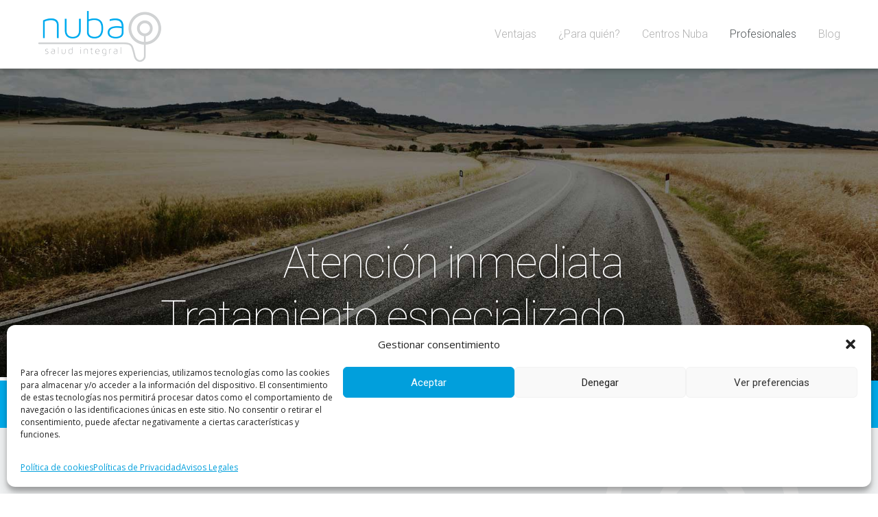

--- FILE ---
content_type: text/html; charset=UTF-8
request_url: https://www.clinicasnuba.com/profesionales/
body_size: 25247
content:
<!DOCTYPE html><html lang="es"><head><title>Clínicas NubaProfesionales - Clínicas Nuba</title><meta http-equiv="Content-Type" content="text/html; charset=UTF-8" /><meta name="description" content="Salud integral"><meta name="viewport" content="width=device-width, initial-scale=1.0"><link rel="shortcut icon" type="image/x-icon" href="https://www.clinicasnuba.com/wp-content/uploads/2015/03/faviconnuba.png" />
<!--[if lt IE 9]> <script src="//html5shim.googlecode.com/svn/trunk/html5.js"></script> <![endif]--><meta name='robots' content='index, follow, max-image-preview:large, max-snippet:-1, max-video-preview:-1' /><link rel="canonical" href="https://www.clinicasnuba.com/profesionales/" /><meta property="og:locale" content="es_ES" /><meta property="og:type" content="article" /><meta property="og:title" content="Profesionales - Clínicas Nuba" /><meta property="og:url" content="https://www.clinicasnuba.com/profesionales/" /><meta property="og:site_name" content="Clínicas Nuba" /><meta property="article:modified_time" content="2024-09-11T07:05:19+00:00" /><meta name="twitter:card" content="summary_large_image" /><meta name="twitter:label1" content="Tiempo de lectura" /><meta name="twitter:data1" content="3 minutos" /> <script type="application/ld+json" class="yoast-schema-graph">{"@context":"https://schema.org","@graph":[{"@type":"WebPage","@id":"https://www.clinicasnuba.com/profesionales/","url":"https://www.clinicasnuba.com/profesionales/","name":"Profesionales - Clínicas Nuba","isPartOf":{"@id":"https://www.clinicasnuba.com/#website"},"datePublished":"2015-07-27T08:39:53+00:00","dateModified":"2024-09-11T07:05:19+00:00","breadcrumb":{"@id":"https://www.clinicasnuba.com/profesionales/#breadcrumb"},"inLanguage":"es","potentialAction":[{"@type":"ReadAction","target":["https://www.clinicasnuba.com/profesionales/"]}]},{"@type":"BreadcrumbList","@id":"https://www.clinicasnuba.com/profesionales/#breadcrumb","itemListElement":[{"@type":"ListItem","position":1,"name":"Portada","item":"https://www.clinicasnuba.com/"},{"@type":"ListItem","position":2,"name":"Profesionales"}]},{"@type":"WebSite","@id":"https://www.clinicasnuba.com/#website","url":"https://www.clinicasnuba.com/","name":"Clínicas Nuba","description":"Salud integral","potentialAction":[{"@type":"SearchAction","target":{"@type":"EntryPoint","urlTemplate":"https://www.clinicasnuba.com/?s={search_term_string}"},"query-input":{"@type":"PropertyValueSpecification","valueRequired":true,"valueName":"search_term_string"}}],"inLanguage":"es"}]}</script> <link rel='dns-prefetch' href='//maps.google.com' /><link rel='dns-prefetch' href='//fonts.googleapis.com' /><link rel="alternate" title="oEmbed (JSON)" type="application/json+oembed" href="https://www.clinicasnuba.com/wp-json/oembed/1.0/embed?url=https%3A%2F%2Fwww.clinicasnuba.com%2Fprofesionales%2F" /><link rel="alternate" title="oEmbed (XML)" type="text/xml+oembed" href="https://www.clinicasnuba.com/wp-json/oembed/1.0/embed?url=https%3A%2F%2Fwww.clinicasnuba.com%2Fprofesionales%2F&#038;format=xml" /><style id='wp-img-auto-sizes-contain-inline-css' type='text/css'>img:is([sizes=auto i],[sizes^="auto," i]){contain-intrinsic-size:3000px 1500px}
/*# sourceURL=wp-img-auto-sizes-contain-inline-css */</style><link rel='stylesheet' id='wp-block-library-css' href='https://www.clinicasnuba.com/wp-includes/css/dist/block-library/style.min.css' type='text/css' media='all' /><style id='global-styles-inline-css' type='text/css'>:root{--wp--preset--aspect-ratio--square: 1;--wp--preset--aspect-ratio--4-3: 4/3;--wp--preset--aspect-ratio--3-4: 3/4;--wp--preset--aspect-ratio--3-2: 3/2;--wp--preset--aspect-ratio--2-3: 2/3;--wp--preset--aspect-ratio--16-9: 16/9;--wp--preset--aspect-ratio--9-16: 9/16;--wp--preset--color--black: #000000;--wp--preset--color--cyan-bluish-gray: #abb8c3;--wp--preset--color--white: #ffffff;--wp--preset--color--pale-pink: #f78da7;--wp--preset--color--vivid-red: #cf2e2e;--wp--preset--color--luminous-vivid-orange: #ff6900;--wp--preset--color--luminous-vivid-amber: #fcb900;--wp--preset--color--light-green-cyan: #7bdcb5;--wp--preset--color--vivid-green-cyan: #00d084;--wp--preset--color--pale-cyan-blue: #8ed1fc;--wp--preset--color--vivid-cyan-blue: #0693e3;--wp--preset--color--vivid-purple: #9b51e0;--wp--preset--gradient--vivid-cyan-blue-to-vivid-purple: linear-gradient(135deg,rgb(6,147,227) 0%,rgb(155,81,224) 100%);--wp--preset--gradient--light-green-cyan-to-vivid-green-cyan: linear-gradient(135deg,rgb(122,220,180) 0%,rgb(0,208,130) 100%);--wp--preset--gradient--luminous-vivid-amber-to-luminous-vivid-orange: linear-gradient(135deg,rgb(252,185,0) 0%,rgb(255,105,0) 100%);--wp--preset--gradient--luminous-vivid-orange-to-vivid-red: linear-gradient(135deg,rgb(255,105,0) 0%,rgb(207,46,46) 100%);--wp--preset--gradient--very-light-gray-to-cyan-bluish-gray: linear-gradient(135deg,rgb(238,238,238) 0%,rgb(169,184,195) 100%);--wp--preset--gradient--cool-to-warm-spectrum: linear-gradient(135deg,rgb(74,234,220) 0%,rgb(151,120,209) 20%,rgb(207,42,186) 40%,rgb(238,44,130) 60%,rgb(251,105,98) 80%,rgb(254,248,76) 100%);--wp--preset--gradient--blush-light-purple: linear-gradient(135deg,rgb(255,206,236) 0%,rgb(152,150,240) 100%);--wp--preset--gradient--blush-bordeaux: linear-gradient(135deg,rgb(254,205,165) 0%,rgb(254,45,45) 50%,rgb(107,0,62) 100%);--wp--preset--gradient--luminous-dusk: linear-gradient(135deg,rgb(255,203,112) 0%,rgb(199,81,192) 50%,rgb(65,88,208) 100%);--wp--preset--gradient--pale-ocean: linear-gradient(135deg,rgb(255,245,203) 0%,rgb(182,227,212) 50%,rgb(51,167,181) 100%);--wp--preset--gradient--electric-grass: linear-gradient(135deg,rgb(202,248,128) 0%,rgb(113,206,126) 100%);--wp--preset--gradient--midnight: linear-gradient(135deg,rgb(2,3,129) 0%,rgb(40,116,252) 100%);--wp--preset--font-size--small: 13px;--wp--preset--font-size--medium: 20px;--wp--preset--font-size--large: 36px;--wp--preset--font-size--x-large: 42px;--wp--preset--spacing--20: 0.44rem;--wp--preset--spacing--30: 0.67rem;--wp--preset--spacing--40: 1rem;--wp--preset--spacing--50: 1.5rem;--wp--preset--spacing--60: 2.25rem;--wp--preset--spacing--70: 3.38rem;--wp--preset--spacing--80: 5.06rem;--wp--preset--shadow--natural: 6px 6px 9px rgba(0, 0, 0, 0.2);--wp--preset--shadow--deep: 12px 12px 50px rgba(0, 0, 0, 0.4);--wp--preset--shadow--sharp: 6px 6px 0px rgba(0, 0, 0, 0.2);--wp--preset--shadow--outlined: 6px 6px 0px -3px rgb(255, 255, 255), 6px 6px rgb(0, 0, 0);--wp--preset--shadow--crisp: 6px 6px 0px rgb(0, 0, 0);}:where(.is-layout-flex){gap: 0.5em;}:where(.is-layout-grid){gap: 0.5em;}body .is-layout-flex{display: flex;}.is-layout-flex{flex-wrap: wrap;align-items: center;}.is-layout-flex > :is(*, div){margin: 0;}body .is-layout-grid{display: grid;}.is-layout-grid > :is(*, div){margin: 0;}:where(.wp-block-columns.is-layout-flex){gap: 2em;}:where(.wp-block-columns.is-layout-grid){gap: 2em;}:where(.wp-block-post-template.is-layout-flex){gap: 1.25em;}:where(.wp-block-post-template.is-layout-grid){gap: 1.25em;}.has-black-color{color: var(--wp--preset--color--black) !important;}.has-cyan-bluish-gray-color{color: var(--wp--preset--color--cyan-bluish-gray) !important;}.has-white-color{color: var(--wp--preset--color--white) !important;}.has-pale-pink-color{color: var(--wp--preset--color--pale-pink) !important;}.has-vivid-red-color{color: var(--wp--preset--color--vivid-red) !important;}.has-luminous-vivid-orange-color{color: var(--wp--preset--color--luminous-vivid-orange) !important;}.has-luminous-vivid-amber-color{color: var(--wp--preset--color--luminous-vivid-amber) !important;}.has-light-green-cyan-color{color: var(--wp--preset--color--light-green-cyan) !important;}.has-vivid-green-cyan-color{color: var(--wp--preset--color--vivid-green-cyan) !important;}.has-pale-cyan-blue-color{color: var(--wp--preset--color--pale-cyan-blue) !important;}.has-vivid-cyan-blue-color{color: var(--wp--preset--color--vivid-cyan-blue) !important;}.has-vivid-purple-color{color: var(--wp--preset--color--vivid-purple) !important;}.has-black-background-color{background-color: var(--wp--preset--color--black) !important;}.has-cyan-bluish-gray-background-color{background-color: var(--wp--preset--color--cyan-bluish-gray) !important;}.has-white-background-color{background-color: var(--wp--preset--color--white) !important;}.has-pale-pink-background-color{background-color: var(--wp--preset--color--pale-pink) !important;}.has-vivid-red-background-color{background-color: var(--wp--preset--color--vivid-red) !important;}.has-luminous-vivid-orange-background-color{background-color: var(--wp--preset--color--luminous-vivid-orange) !important;}.has-luminous-vivid-amber-background-color{background-color: var(--wp--preset--color--luminous-vivid-amber) !important;}.has-light-green-cyan-background-color{background-color: var(--wp--preset--color--light-green-cyan) !important;}.has-vivid-green-cyan-background-color{background-color: var(--wp--preset--color--vivid-green-cyan) !important;}.has-pale-cyan-blue-background-color{background-color: var(--wp--preset--color--pale-cyan-blue) !important;}.has-vivid-cyan-blue-background-color{background-color: var(--wp--preset--color--vivid-cyan-blue) !important;}.has-vivid-purple-background-color{background-color: var(--wp--preset--color--vivid-purple) !important;}.has-black-border-color{border-color: var(--wp--preset--color--black) !important;}.has-cyan-bluish-gray-border-color{border-color: var(--wp--preset--color--cyan-bluish-gray) !important;}.has-white-border-color{border-color: var(--wp--preset--color--white) !important;}.has-pale-pink-border-color{border-color: var(--wp--preset--color--pale-pink) !important;}.has-vivid-red-border-color{border-color: var(--wp--preset--color--vivid-red) !important;}.has-luminous-vivid-orange-border-color{border-color: var(--wp--preset--color--luminous-vivid-orange) !important;}.has-luminous-vivid-amber-border-color{border-color: var(--wp--preset--color--luminous-vivid-amber) !important;}.has-light-green-cyan-border-color{border-color: var(--wp--preset--color--light-green-cyan) !important;}.has-vivid-green-cyan-border-color{border-color: var(--wp--preset--color--vivid-green-cyan) !important;}.has-pale-cyan-blue-border-color{border-color: var(--wp--preset--color--pale-cyan-blue) !important;}.has-vivid-cyan-blue-border-color{border-color: var(--wp--preset--color--vivid-cyan-blue) !important;}.has-vivid-purple-border-color{border-color: var(--wp--preset--color--vivid-purple) !important;}.has-vivid-cyan-blue-to-vivid-purple-gradient-background{background: var(--wp--preset--gradient--vivid-cyan-blue-to-vivid-purple) !important;}.has-light-green-cyan-to-vivid-green-cyan-gradient-background{background: var(--wp--preset--gradient--light-green-cyan-to-vivid-green-cyan) !important;}.has-luminous-vivid-amber-to-luminous-vivid-orange-gradient-background{background: var(--wp--preset--gradient--luminous-vivid-amber-to-luminous-vivid-orange) !important;}.has-luminous-vivid-orange-to-vivid-red-gradient-background{background: var(--wp--preset--gradient--luminous-vivid-orange-to-vivid-red) !important;}.has-very-light-gray-to-cyan-bluish-gray-gradient-background{background: var(--wp--preset--gradient--very-light-gray-to-cyan-bluish-gray) !important;}.has-cool-to-warm-spectrum-gradient-background{background: var(--wp--preset--gradient--cool-to-warm-spectrum) !important;}.has-blush-light-purple-gradient-background{background: var(--wp--preset--gradient--blush-light-purple) !important;}.has-blush-bordeaux-gradient-background{background: var(--wp--preset--gradient--blush-bordeaux) !important;}.has-luminous-dusk-gradient-background{background: var(--wp--preset--gradient--luminous-dusk) !important;}.has-pale-ocean-gradient-background{background: var(--wp--preset--gradient--pale-ocean) !important;}.has-electric-grass-gradient-background{background: var(--wp--preset--gradient--electric-grass) !important;}.has-midnight-gradient-background{background: var(--wp--preset--gradient--midnight) !important;}.has-small-font-size{font-size: var(--wp--preset--font-size--small) !important;}.has-medium-font-size{font-size: var(--wp--preset--font-size--medium) !important;}.has-large-font-size{font-size: var(--wp--preset--font-size--large) !important;}.has-x-large-font-size{font-size: var(--wp--preset--font-size--x-large) !important;}
/*# sourceURL=global-styles-inline-css */</style><style id='classic-theme-styles-inline-css' type='text/css'>/*! This file is auto-generated */
.wp-block-button__link{color:#fff;background-color:#32373c;border-radius:9999px;box-shadow:none;text-decoration:none;padding:calc(.667em + 2px) calc(1.333em + 2px);font-size:1.125em}.wp-block-file__button{background:#32373c;color:#fff;text-decoration:none}
/*# sourceURL=/wp-includes/css/classic-themes.min.css */</style><link rel='stylesheet' id='contact-form-7-css' href='https://www.clinicasnuba.com/wp-content/plugins/contact-form-7/includes/css/styles.css' type='text/css' media='all' /><link rel='stylesheet' id='mediaelement-css' href='https://www.clinicasnuba.com/wp-includes/js/mediaelement/mediaelementplayer-legacy.min.css' type='text/css' media='all' /><link rel='stylesheet' id='wp-mediaelement-css' href='https://www.clinicasnuba.com/wp-includes/js/mediaelement/wp-mediaelement.min.css' type='text/css' media='all' /><link rel='stylesheet' id='ABdev_icon_whhg-css' href='https://www.clinicasnuba.com/wp-content/plugins/dnd-shortcodes/css/whhg.css' type='text/css' media='all' /><link rel='stylesheet' id='ABdev_animo-animate-css' href='https://www.clinicasnuba.com/wp-content/plugins/dnd-shortcodes/css/animo-animate.css' type='text/css' media='all' /><link rel='stylesheet' id='ABdev_tipsy-css' href='https://www.clinicasnuba.com/wp-content/plugins/dnd-shortcodes/css/tipsy.css' type='text/css' media='all' /><link rel='stylesheet' id='ABdev_prettify-css' href='https://www.clinicasnuba.com/wp-content/plugins/dnd-shortcodes/css/prettify.css' type='text/css' media='all' /><link rel='stylesheet' id='ABdev_shortcodes-css' href='https://www.clinicasnuba.com/wp-content/themes/dzen/css/dnd-shortcodes.css' type='text/css' media='all' /><link rel='stylesheet' id='ABdev_shortcodes_responsive-css' href='https://www.clinicasnuba.com/wp-content/plugins/dnd-shortcodes/css/responsive.css' type='text/css' media='all' /><link rel='stylesheet' id='cmplz-general-css' href='https://www.clinicasnuba.com/wp-content/plugins/complianz-gdpr/assets/css/cookieblocker.min.css' type='text/css' media='all' /><link rel='stylesheet' id='dalt-general-css' href='https://www.clinicasnuba.com/wp-content/plugins/league-table/public/assets/css/general.css' type='text/css' media='all' /><link rel='stylesheet' id='font_css-css' href='https://fonts.googleapis.com/css?family=Roboto%3A300%2C400%7COpen+Sans%3A400&#038;ver=6.9' type='text/css' media='all' /><link rel='stylesheet' id='fancybox-css' href='https://www.clinicasnuba.com/wp-content/themes/dzen/css/jquery.fancybox-1.3.4.css' type='text/css' media='all' /><link rel='stylesheet' id='main_css-css' href='https://www.clinicasnuba.com/wp-content/themes/dzen/style.css' type='text/css' media='all' /><style id='main_css-inline-css' type='text/css'>a:hover{color: #00aeef;}
		button,input[type="submit"] {border: 1px solid #00aeef;background: #00aeef;}
		.color_highlight{color: #00aeef;}
		.dnd_dropcap{background: #00aeef;}
		.section_color_background{background: #00aeef;}
		.leading_line:after{background: #00aeef;}
		.tp-leftarrow.default:hover,.tp-rightarrow.default:hover {background: #00aeef !important;}
		.tp-bullets.simplebullets.round .bullet:hover,.tp-bullets.simplebullets.round .bullet.selected{background-color:#00aeef;}
		.timeline_post_left:after,.timeline_post_right:after{background: #00aeef;}
		.post_meta_tags a:hover{color: #00aeef;}
		.more-link{color: #00aeef;}
		.comment .reply,.comment .edit-link,.comment .reply a,.comment .edit-link a{color: #00aeef;}
		.comment .reply a:hover,.comment .edit-link a:hover{color: #00aeef;}
		#respond #comment-submit{background: #00aeef;}
		#single_post_pagination .prev a,#single_post_pagination .next a{background: #00aeef;}
		.wpcf7-submit{background: #00aeef;}
		#dz_contact_form_submit{background: #00aeef !important;}
		aside .widget a:hover{color: #00aeef;}
		.tagcloud a:hover{background: #00aeef;}
		.portfolio_item h4 a:hover{color: #00aeef;}
		.portfolio_item_view_link a{background: #00aeef;}
		#page404 .big_404{color: #00aeef;}
		.dnd-tabs .ui-tabs-nav li.ui-tabs-active a{color: #00aeef;}
		.dnd-accordion .ui-accordion-header-active { color:#00aeef;}
		.dnd-table.dnd-table-alternative th{background: #00aeef;}
		.dnd_stats_excerpt{color: #00aeef;}
		.dnd_team_member .dnd_overlayed .dnd_overlay { background:#00aeef;}
		.dnd_latest_news_time{background: #00aeef;}
		.dnd_pricing-table-1 .dnd_pricebox_header{color: #00aeef;}
		.dnd_pricing-table-2 .dnd_popular-plan .dnd_pricebox_header{background: #00aeef;}
		.dnd_service_box .dnd_icon_boxed i{color: #00aeef;}
		.dnd_service_box:hover .dnd_icon_boxed{background: #00aeef;}
		.dnd_service_box.dnd_service_box_round_stroke .dnd_icon_boxed{border: 3px solid #00aeef;}
		.dnd_service_box.dnd_service_box_round_stroke .dnd_icon_boxed i{color: #00aeef;}
		.dnd_service_box.dnd_service_box_round_aside .dnd_icon_boxed i{color: #00aeef;}
		.dnd_service_box.dnd_service_box_round_aside:hover .dnd_icon_boxed{background: #00aeef;}
		.dnd_service_box.dnd_service_box_round_aside:hover .dnd_icon_boxed i{color:#fff !important;}
		.dnd_service_box .dnd_icon_boxed:hover:after{border-top: 9px solid #00aeef;}
		.process_section .dnd_service_box .dnd_icon_boxed{background: #00aeef;}
		.portfolio_item:hover .overlayed .overlay {background:rgba(0,174,239,0.75);}
		.dnd_team_member:hover .dnd_overlayed .dnd_overlay {background:rgba(0,174,239,0.75);}
		
		.sidebar-widget-heading h3:after,#comments-title:after,#reply-title:after{background: #56b9ff;}
		.dnd_section_DD header h3:after,.column_title_left:after{background: #56b9ff;}
		.dnd_stats_excerpt .dnd_stats_number:after{background: #56b9ff;}
		.textosecciones p {
  font-size:16px;
  margin-top:-70px !important;
  margin-bottom:40px;
}

#logo {
    position: absolute;
    margin-top:-14px;
}



#ABdev_menu_toggle {
    color: #00aeef !important;
}

.logonuba img{
  margin-top:-40px !important;
  margin-left:350px !important;
  margin-bottom:-10px !important;
}

.more_portfolio_link a {
    display: none;
}

#about_us {
    background-image: url(/img/nuba_back_white.png);
    background-repeat: no-repeat;
    background-position: right top; 
}

#rehabilitacion {
    background-image: url(/img/nuba_back_grey.png);
    background-repeat: no-repeat;
    background-position: left bottom; 
}

#contact-info-3 {
    margin-top:50px !important;
}

#contact-info-2 {
    margin-top:50px !important;
}

#alta_parte {
    padding-top:0px !important;
    padding-bottom:0px !important;
}

#alta_parte .dnd-callout_box {
    margin-bottom: 7px;
    padding-bottom: 4px;
    padding-top: 7px;
}

#alta_parte .dnd-callout_box_title {
    color: #FFF;
    display: block;
    font-family: Roboto;
    font-size: 24px;
    font-weight: 300;
    margin-bottom: 5px;
    margin-top: 5px;
}

#alta_parte .dnd-button_light {
    background-color: transparent !important;
    background-image: none;
    border-color: rgba(255,255,255,0.5);
    border-width: 2px;
    color: #FFF !important;
}

#alta_parte .dnd-button_light:hover {
    border-color: rgba(255,255,255,1);
}

#footer_columns {
    background: none repeat scroll 0 0 #f2f4f5;
    padding-bottom: 30px;
    padding-left: 0;
    padding-right: 0;
    padding-top: 0px;
}

#footer_copyright {
    background: none repeat scroll 0 0 #dcddde;
}

#centros-nuba {
    padding-top:10px;
    padding-bottom:0px;
}

.dnd_section_DD{
    padding-top:25px;
}

#instalaciones_nuba.dnd_section_DD{
    padding-top:75px !important;
}

#colaboracion.dnd_section_DD{
    padding-top:75px !important;
}

#metodo.dnd_section_DD{
    padding-bottom:0px !important;
}

.over_parallax {
    color: #FFF !important;
    font-size: 42px;
    padding-bottom: 50px;
    padding-top: 50px;
    padding-left: 10px;
    padding-right: 10px;
    text-align: center;
    -moz-text-shadow: 2px 3px 6px rgba(0, 0, 0, 0.6);
    -webkit-text-shadow: 2px 3px 6px rgba(0, 0, 0, 0.6);
    text-shadow: 2px 3px 6px rgba(0, 0, 0, 0.6);
}

#dz_main_footer h3 {
    color: #505558;
}

.contact_info_widget i {
   background-color: transparent; 
   color: #505558;
}

.footer_col_1 h3 {
    
}

.footer_col_2 {
    margin-top:50px;
    width:73% !important;
}

.footer_col_3 {
    display:none !important;
}
.footer_col_4 {
    display:none !important;
}

.contact_info_widget p {
    margin-bottom: 5px;
}

.soluciones_css {
    line-height: 25px;
    font-size: 16px;
    padding-left:45px;
}

.soluciones_css i {
    font-size: 30px;
    margin-top: 0px;
    margin-left: -40px;
    position: absolute;
}

#dz_main_footer a:hover {
    color: #00aeef;
}

#dz_main_header {
    min-height: 100px;
}

#portfolio_item_meta h2 {
   display:none !important; 
}

.portfolio_single_detail {
   display:none !important;  
}
.portfolio_item_view_link{
    display:none !important;     
}
#title_breadcrumbs_bar .breadcrumbs {
    display:none !important;  
}
@media only screen and (max-width: 767px) {
    #main_menu{
        margin-bottom: 10px;
        margin-top: 80px;
    }
    
    #alta_parte .dnd-callout_box_title {
        font-size: 19px;
        margin-bottom: 0px;
        margin-top: 15px !important;
        text-align: center;
    }
    .dnd-callout_box .dnd-button {
        margin-top: 10px !important;
        margin-bottom: 15px !important;
        font-size: 18px !important;
    }
    .wpgmza_map {
        height:300px !important;   
    }
    
    .footer_col_2 {
        margin-top: 0px;
        width: 100% !important;
    }
    .soluciones_css {
        line-height: 25px;
        font-size: 15px;
        padding-left:45px;
    }
    .over_parallax {
        font-size: 32px;
        padding-bottom: 10px;
        padding-top: 30px;
    }
    
    .dnd_column_DD_span2 {
        width: 14.5% !important;
        margin-left: 2% !important;
    }
}

.row [class*=\"span\"] {
    margin-left: 210px !important;
}


.seccion_telefono p {
    margin-left: auto !important;
    text-align: center;
}

@media handheld,only screen and (max-width:600px) {

	form.wpcf7-form table tbody tr td {
	float:left;
	}
}

@media screen and (max-width: 599px) {
	  .wpcf7-form-control {
	    width: 95% !important;
	  }
}

input[type=\"tel\"] {
    box-sizing: border-box;
    font: inherit;
    width: 100%;
}

.botonprof {
background: #249bd9 none repeat scroll 0 0; 
border: 1px solid #249bd9;
margin-left: 25%;
}

.telefono h2 {
    color: #FFFFFF;
    text-align:center;
    margin-top:15px;
    font-size: 28px;
}

.telefono a {
    color: #f9eb1d;
}

.dnd-animo, .dnd-animo-children {
    visibility: visible;
}


#title_breadcrumbs_bar h1 {
    color: #fff;
    font-size: 36px;
    line-height: 36px;
    margin-bottom: 0;
    margin-top: 95px !important;
}

.videoWrapper {
	position: relative;
	padding-bottom: 56.25%; /* 16:9 */
	padding-top: 2px;
	height: 0;
}


.videoWrapper iframe {
	position: absolute;
	top: 0;
	left: 0;
	width: 100%;
	height: 100%;
}
/*# sourceURL=main_css-inline-css */</style><link rel='stylesheet' id='responsive_css-css' href='https://www.clinicasnuba.com/wp-content/themes/dzen/css/responsive.css' type='text/css' media='all' /> <script type="text/javascript" src="https://www.clinicasnuba.com/wp-includes/js/jquery/jquery.min.js" id="jquery-core-js"></script> <script type="text/javascript" src="https://www.clinicasnuba.com/wp-includes/js/jquery/jquery-migrate.min.js" id="jquery-migrate-js"></script> <script type="text/javascript" src="https://www.clinicasnuba.com/wp-content/plugins/dnd-shortcodes/js/prettify.js" id="prettify-js"></script> <script type="text/javascript" id="wpgmza_data-js-extra">/*  */
var wpgmza_google_api_status = {"message":"Enqueued","code":"ENQUEUED"};
//# sourceURL=wpgmza_data-js-extra
/*  */</script> <script type="text/javascript" src="https://www.clinicasnuba.com/wp-content/plugins/wp-google-maps/wpgmza_data.js" id="wpgmza_data-js"></script> <script></script><link rel="https://api.w.org/" href="https://www.clinicasnuba.com/wp-json/" /><link rel="alternate" title="JSON" type="application/json" href="https://www.clinicasnuba.com/wp-json/wp/v2/pages/2226" /><meta name="generator" content="WordPress 6.9" /><link rel='shortlink' href='https://www.clinicasnuba.com/?p=2226' /><style>.cmplz-hidden {
					display: none !important;
				}</style><link href="https://fonts.googleapis.com/css?family=Open+Sans&#038;subset=cyrillic,cyrillic-ext,greek,greek-ext,latin-ext,vietnamese" rel="stylesheet"><meta name="generator" content="Powered by WPBakery Page Builder - drag and drop page builder for WordPress."/><meta name="generator" content="Powered by Slider Revolution 6.7.38 - responsive, Mobile-Friendly Slider Plugin for WordPress with comfortable drag and drop interface." /> <script>function setREVStartSize(e){
			//window.requestAnimationFrame(function() {
				window.RSIW = window.RSIW===undefined ? window.innerWidth : window.RSIW;
				window.RSIH = window.RSIH===undefined ? window.innerHeight : window.RSIH;
				try {
					var pw = document.getElementById(e.c).parentNode.offsetWidth,
						newh;
					pw = pw===0 || isNaN(pw) || (e.l=="fullwidth" || e.layout=="fullwidth") ? window.RSIW : pw;
					e.tabw = e.tabw===undefined ? 0 : parseInt(e.tabw);
					e.thumbw = e.thumbw===undefined ? 0 : parseInt(e.thumbw);
					e.tabh = e.tabh===undefined ? 0 : parseInt(e.tabh);
					e.thumbh = e.thumbh===undefined ? 0 : parseInt(e.thumbh);
					e.tabhide = e.tabhide===undefined ? 0 : parseInt(e.tabhide);
					e.thumbhide = e.thumbhide===undefined ? 0 : parseInt(e.thumbhide);
					e.mh = e.mh===undefined || e.mh=="" || e.mh==="auto" ? 0 : parseInt(e.mh,0);
					if(e.layout==="fullscreen" || e.l==="fullscreen")
						newh = Math.max(e.mh,window.RSIH);
					else{
						e.gw = Array.isArray(e.gw) ? e.gw : [e.gw];
						for (var i in e.rl) if (e.gw[i]===undefined || e.gw[i]===0) e.gw[i] = e.gw[i-1];
						e.gh = e.el===undefined || e.el==="" || (Array.isArray(e.el) && e.el.length==0)? e.gh : e.el;
						e.gh = Array.isArray(e.gh) ? e.gh : [e.gh];
						for (var i in e.rl) if (e.gh[i]===undefined || e.gh[i]===0) e.gh[i] = e.gh[i-1];
											
						var nl = new Array(e.rl.length),
							ix = 0,
							sl;
						e.tabw = e.tabhide>=pw ? 0 : e.tabw;
						e.thumbw = e.thumbhide>=pw ? 0 : e.thumbw;
						e.tabh = e.tabhide>=pw ? 0 : e.tabh;
						e.thumbh = e.thumbhide>=pw ? 0 : e.thumbh;
						for (var i in e.rl) nl[i] = e.rl[i]<window.RSIW ? 0 : e.rl[i];
						sl = nl[0];
						for (var i in nl) if (sl>nl[i] && nl[i]>0) { sl = nl[i]; ix=i;}
						var m = pw>(e.gw[ix]+e.tabw+e.thumbw) ? 1 : (pw-(e.tabw+e.thumbw)) / (e.gw[ix]);
						newh =  (e.gh[ix] * m) + (e.tabh + e.thumbh);
					}
					var el = document.getElementById(e.c);
					if (el!==null && el) el.style.height = newh+"px";
					el = document.getElementById(e.c+"_wrapper");
					if (el!==null && el) {
						el.style.height = newh+"px";
						el.style.display = "block";
					}
				} catch(e){
					console.log("Failure at Presize of Slider:" + e)
				}
			//});
		  };</script> <style type="text/css" class="options-output">#title_breadcrumbs_bar{background-color:#00aeef;}</style><noscript><style>.wpb_animate_when_almost_visible { opacity: 1; }</style></noscript><link rel='stylesheet' id='fontawesome-css' href='https://www.clinicasnuba.com/wp-content/plugins/wp-google-maps/css/font-awesome.min.css' type='text/css' media='all' /><link rel='stylesheet' id='fontawesome-polyfill-css' href='https://www.clinicasnuba.com/wp-content/plugins/wp-google-maps/css/polyfill/fa-5to4.css' type='text/css' media='all' /><link rel='stylesheet' id='wpgmza-common-css' href='https://www.clinicasnuba.com/wp-content/plugins/wp-google-maps/css/common.css' type='text/css' media='all' /><link rel='stylesheet' id='remodal-css' href='https://www.clinicasnuba.com/wp-content/plugins/wp-google-maps/lib/remodal.css' type='text/css' media='all' /><link rel='stylesheet' id='remodal-default-theme-css' href='https://www.clinicasnuba.com/wp-content/plugins/wp-google-maps/lib/remodal-default-theme.css' type='text/css' media='all' /><link rel='stylesheet' id='datatables-css' href='https://www.clinicasnuba.com/wp-content/plugins/wp-google-maps/css/jquery.dataTables.min.css' type='text/css' media='all' /><link rel='stylesheet' id='wpgmza-ui-legacy-css' href='https://www.clinicasnuba.com/wp-content/plugins/wp-google-maps/css/styles/legacy.css' type='text/css' media='all' /><link rel='stylesheet' id='owl-carousel_style-css' href='https://www.clinicasnuba.com/wp-content/plugins/wp-google-maps/lib/owl.carousel.min.css' type='text/css' media='all' /><link rel='stylesheet' id='owl-carousel_style__default_theme-css' href='https://www.clinicasnuba.com/wp-content/plugins/wp-google-maps/lib/owl.theme.default.min.css' type='text/css' media='all' /><link rel='stylesheet' id='owl_carousel_style_theme_select-css' href='https://www.clinicasnuba.com/wp-content/plugins/wp-google-maps-pro/css/carousel_sky.css' type='text/css' media='all' /><link rel='stylesheet' id='featherlight-css' href='https://www.clinicasnuba.com/wp-content/plugins/wp-google-maps-pro/lib/featherlight.min.css' type='text/css' media='all' /><link rel='stylesheet' id='wpgmaps_datatables_responsive-style-css' href='https://www.clinicasnuba.com/wp-content/plugins/wp-google-maps-pro/lib/dataTables.responsive.css' type='text/css' media='all' /><link rel='stylesheet' id='wpgmaps-style-pro-css' href='https://www.clinicasnuba.com/wp-content/plugins/wp-google-maps-pro/css/wpgmza_style_pro.css' type='text/css' media='all' /><style id='wpgmaps-style-pro-inline-css' type='text/css'>.wpgmza_map img { max-width:none; }
        .wpgmza_widget { overflow: auto; }
/*# sourceURL=wpgmaps-style-pro-inline-css */</style><link rel='stylesheet' id='wpgmza_legacy_modern_pro_style-css' href='https://www.clinicasnuba.com/wp-content/plugins/wp-google-maps-pro/css/styles/legacy-modern.css' type='text/css' media='all' /><link rel='stylesheet' id='rs-plugin-settings-css' href='//www.clinicasnuba.com/wp-content/plugins/revslider/sr6/assets/css/rs6.css' type='text/css' media='all' /><style id='rs-plugin-settings-inline-css' type='text/css'>.tp-caption a{color:#ff7302;text-shadow:none;-webkit-transition:all 0.2s ease-out;-moz-transition:all 0.2s ease-out;-o-transition:all 0.2s ease-out;-ms-transition:all 0.2s ease-out}.tp-caption a:hover{color:#ffa902}.tp-caption a{color:#ff7302;text-shadow:none;-webkit-transition:all 0.2s ease-out;-moz-transition:all 0.2s ease-out;-o-transition:all 0.2s ease-out;-ms-transition:all 0.2s ease-out}.tp-caption a:hover{color:#ffa902}.tp-caption a{color:#ff7302;text-shadow:none;-webkit-transition:all 0.2s ease-out;-moz-transition:all 0.2s ease-out;-o-transition:all 0.2s ease-out;-ms-transition:all 0.2s ease-out}.tp-caption a:hover{color:#ffa902}.tp-caption.dzen_title:after{height:2px;width:70px;background:#fff;display:block;position:absolute;bottom:-30px;content:"";left:50%;margin-left:-35px}.tp-caption.dzen_title:after{height:2px;width:70px;background:#fff;display:block;position:absolute;bottom:-30px;content:"";left:50%;margin-left:-35px}.tp-caption a{color:#ff7302;text-shadow:none;-webkit-transition:all 0.2s ease-out;-moz-transition:all 0.2s ease-out;-o-transition:all 0.2s ease-out;-ms-transition:all 0.2s ease-out}.tp-caption a:hover{color:#ffa902}.tp-caption.dzen_title:after{height:2px;width:70px;background:#fff;display:block;position:absolute;bottom:-30px;content:"";left:50%;margin-left:-35px}.tp-caption a{color:#ff7302;text-shadow:none;-webkit-transition:all 0.2s ease-out;-moz-transition:all 0.2s ease-out;-o-transition:all 0.2s ease-out;-ms-transition:all 0.2s ease-out}.tp-caption a:hover{color:#ffa902}.tp-caption.dzen_title:after{height:2px;width:70px;background:#fff;display:block;position:absolute;bottom:-30px;content:"";left:50%;margin-left:-35px}.tp-caption a{color:#ff7302;text-shadow:none;-webkit-transition:all 0.2s ease-out;-moz-transition:all 0.2s ease-out;-o-transition:all 0.2s ease-out;-ms-transition:all 0.2s ease-out}.tp-caption a:hover{color:#ffa902}
/*# sourceURL=rs-plugin-settings-inline-css */</style></head><body data-rsssl=1 class="wp-singular page-template page-template-page-front-page-revolution page-template-page-front-page-revolution-php page page-id-2226 wp-theme-dzen wpb-js-composer js-comp-ver-8.7.2 vc_responsive"><header id="dz_main_header" class="clearfix"><div class="container"><div id="logo">
<a href="https://www.clinicasnuba.com"><img src="https://www.clinicasnuba.com/wp-content/uploads/2014/09/logonubad21.png" alt="Clínicas Nuba"></a></div><nav><ul id="main_menu" class=""><li id="nav-menu-item-2345" class="main-menu-item  menu-first menu-item-depth-0 menu-item menu-item-type-custom menu-item-object-custom"><a  href="https://www.clinicasnuba.com#ventajas" class="menu-link  main-menu-link">Ventajas</a></li><li id="nav-menu-item-2346" class="main-menu-item   menu-item-depth-0 menu-item menu-item-type-custom menu-item-object-custom"><a  href="https://www.clinicasnuba.com#quien" class="menu-link  main-menu-link">¿Para quién?</a></li><li id="nav-menu-item-2347" class="main-menu-item   menu-item-depth-0 menu-item menu-item-type-custom menu-item-object-custom"><a  href="https://www.clinicasnuba.com#centros" class="menu-link  main-menu-link">Centros Nuba</a></li><li id="nav-menu-item-2348" class="main-menu-item   menu-item-depth-0 menu-item menu-item-type-post_type menu-item-object-page current-menu-item page_item page-item-2226 current_page_item"><a  href="https://www.clinicasnuba.com/profesionales/" class="menu-link  main-menu-link">Profesionales</a></li><li id="nav-menu-item-2370" class="main-menu-item   menu-item-depth-0 menu-item menu-item-type-post_type menu-item-object-page"><a  href="https://www.clinicasnuba.com/blog/" class="menu-link  main-menu-link">Blog</a></li></ul></nav><div id="ABdev_menu_toggle"><i class="ABdev_icon-menu"></i></div></div></header><div id="dz_header_spacer"></div><section id="dz_main_slider"><p class="rs-p-wp-fix"></p>
<rs-module-wrap id="rev_slider_1_1_wrapper" data-source="gallery" data-aimg=""  style="visibility:hidden;background:#E9E9E9;padding:0;margin:0px auto;margin-top:0;margin-bottom:0;">
<rs-module id="rev_slider_1_1" style="" data-version="6.7.38">
<rs-slides style="overflow: hidden; position: absolute;">
<rs-slide style="position: absolute;" data-key="rs-1" data-title="Slide" data-anim="adpr:false;">
<img src="//www.clinicasnuba.com/wp-content/plugins/revslider/sr6/assets/assets/dummy.png" alt="" title="Profesionales" class="rev-slidebg tp-rs-img rs-lazyload" data-lazyload="//www.clinicasnuba.com/wp-content/uploads/2014/09/fondodark21.jpg" data-bg="p:center top;" data-no-retina>
<rs-layer
id="slider-1-slide-1-layer-1"
class="very_large_text2"
data-type="text"
data-color="#ffffff"
data-rsp_ch="on"
data-xy="x:357px;y:354px;"
data-text="s:64;l:60;fw:100;a:inherit;"
data-frame_0="y:50px;tp:600;"
data-frame_1="tp:600;e:power1.in;st:1500;sR:1500;"
data-frame_999="st:w;sR:7200;auto:true;"
style="z-index:5;font-family:'Roboto';text-shadow:rgba(0, 0, 0, 0.396078) 0px 2px 5px;white-space:nowrap;letter-spacing:-2px;"
>Atención inmediata
</rs-layer><rs-layer
id="slider-1-slide-1-layer-5"
class="very_large_text2"
data-type="text"
data-color="#ffffff"
data-rsp_ch="on"
data-xy="x:179px;y:433px;"
data-text="s:64;l:60;fw:100;a:inherit;"
data-frame_0="y:50px;tp:600;"
data-frame_1="tp:600;e:power1.in;st:1500;sR:1500;"
data-frame_999="st:w;sR:7200;auto:true;"
style="z-index:6;font-family:'Roboto';text-shadow:rgba(0, 0, 0, 0.396078) 0px 2px 5px;white-space:nowrap;letter-spacing:-2px;"
>Tratamiento especializado
</rs-layer>					</rs-slide>
<rs-slide style="position: absolute;" data-key="rs-2" data-title="Slide" data-anim="adpr:false;">
<img src="//www.clinicasnuba.com/wp-content/plugins/revslider/sr6/assets/assets/dummy.png" alt="" title="Profesionales" class="rev-slidebg tp-rs-img rs-lazyload" data-lazyload="//www.clinicasnuba.com/wp-content/uploads/2014/09/bigstock-Patient-at-the-physiotherapy-g-23403584.jpg" data-bg="p:center top;" data-no-retina>
<rs-layer
id="slider-1-slide-2-layer-1"
class="very_large_text4"
data-type="text"
data-color="#ffffff"
data-rsp_ch="on"
data-xy="x:c;xo:-163px;y:c;yo:157px;"
data-text="s:85;l:60;fw:100;"
data-frame_1="st:600;"
data-frame_999="st:8400;auto:true;"
style="z-index:5;font-family:'Roboto';text-shadow:rgba(0, 0, 0, 0.396078) 0px 2px 5px;white-space:nowrap;letter-spacing:-2px;"
>Cuida tu cuerpo
</rs-layer><rs-layer
id="slider-1-slide-2-layer-2"
class="very_large_text3mod"
data-type="text"
data-color="#ffffff"
data-rsp_ch="on"
data-xy="x:258px;y:472px;"
data-text="s:50;l:60;fw:300;"
data-frame_1="st:900;"
data-frame_999="st:8400;auto:true;"
style="z-index:6;font-family:'Roboto';text-shadow:rgba(0, 0, 0, 0.498039) 0px 2px 5px;white-space:nowrap;letter-spacing:-2px;"
>es el único lugar que tienes para vivir.
</rs-layer>					</rs-slide>
</rs-slides>
</rs-module> <script>setREVStartSize({c: 'rev_slider_1_1',rl:[1240,1024,778,480],el:[],gw:[1170],gh:[555],type:'standard',justify:'',layout:'fullwidth',mh:"0"});if (window.RS_MODULES!==undefined && window.RS_MODULES.modules!==undefined && window.RS_MODULES.modules["revslider11"]!==undefined) {window.RS_MODULES.modules["revslider11"].once = false;window.revapi1 = undefined;if (window.RS_MODULES.checkMinimal!==undefined) window.RS_MODULES.checkMinimal()}</script> </rs-module-wrap></section><section id="alta_parte" class="dnd_section_DD " style="background-color:#00aeef;"><div class="dnd_section_content"><div class="dnd_container"><div class="dnd_column_DD_span12 "><div class="dnd-callout_box info_parte"><div class="dnd_container"><div class="dnd_column_DD_span9"><span class="dnd-callout_box_title">Comience su tratamiento de la forma más rápida y eficiente.</span><p></p></div><div class="dnd_column_DD_span3">
<a href="parte-accidente" target="_self" class="dnd-button dnd-button_light dnd-button_rounded dnd-button_small"> Nuevo Parte Accidente</a></div></div></div></div></div></div></section><section id="about_us" class="dnd_section_DD " style="background-color:#f2f4f5;"><div class="dnd_section_content"><div class="dnd_container"><div class="dnd_column_DD_span12 ">
<span class="clear" style="height:8px;display:block;"></span><h3 class="column_title_left"><span>¿Por qué elegir Nuba?</span></h3><div class="dnd-accordion" data-expanded="1"><h3>Rapidez</h3><div class="dnd-accordion-body">
El lesionado puede ser atendido en nuestros centros desde el primer momento del accidente sin que conlleve ningún gasto, ni gestión para el mismo, no tiene que esperar a que halla un acuerdo de culpa entre las entidades aseguradoras, para recibir el tratamiento.</p><p></div><h3>Profesionalidad</h3><div class="dnd-accordion-body">
Todos los centros deben de reunir unas exigencias mínimas, que pone la asociación española del seguro, además de una plantilla de profesionales cualificados como, Fisioterapeutas, médicos, traumatólogos, etc …</p><p></div><h3>Sencillez</h3><div class="dnd-accordion-body">
Nosotros nos ocupamos de reclamar los gastos médicos a la compañía que corresponda en cada caso.</div></div>
<span class="clear" style="height:8px;display:block;"></span><h3 class="column_title_left"><span>Nuestras Soluciones</span></h3><div class="soluciones_css"><p><i class="ABdev_icon-workshirt"></i>Centro de gestión asistencial y administrativo único.</p><p><i class="ABdev_icon-ok-sign"></i>Control permanente de la CALIDAD asistencial.</p><p><i class="ABdev_icon-time"></i>Adecuación de las terapias al tiempo necesario de tratamiento.</p><p><i class="ABdev_icon-plus"></i>Asistencia gratuita e inmediata sin demoras en consultas o tratamientos sin tener que adelantar ningún gasto médico.</p><p><i class="ABdev_icon-document"></i>Elaboración de informes completos para anexar a disposiciones.</p><p><i class="ABdev_icon-barchartasc"></i>Efectividad en la asistencia para evitar procesos de recidivas.</p><p><i class="ABdev_icon-search"></i>Ubicación de centros propios de CLÍNCAS NUBA, así como centros asociados en todo el territorio nacional.</p></div>
<span class="clear" style="height:8px;display:block;"></span></div></div></div></section><section id="claim" class="dnd_section_DD  dnd-parallax section_body_fullwidth" data-background_image="https://www.clinicasnuba.com/wp-content/uploads/2014/09/nubes_back.jpg" data-parallax="0.5" style="background-image:url(https://www.clinicasnuba.com/wp-content/uploads/2014/09/nubes_back.jpg);"><div class="dnd_section_content"><div class="dnd_container"><div class="dnd_column_DD_span12 "><h1 class="over_parallax"><span>Atención inmediata y tratamiento personalizado</span></h1></div></div></div></section><section id="metodo" class="dnd_section_DD " style="background-color:#ffffff;"><div class="dnd_section_content"><div class="dnd_container"><div class="dnd_column_DD_span12 ">
<span class="clear" style="height:15px;display:block;"></span><h3 class="column_title_left"><span>Método de actuación</span></h3><div class="margin_bottom">Para facilitar la atención inmediata al paciente siniestrado, disponemos de una plataforma de atención al cliente, para que sea citado el mismo día qué recibimos el aviso por parte del profesional.</div><div class="margin_bottom">Acto seguido, comienza el tratamiento de rehabilitación en el centro que mejor le convenga.</div><div class="margin_bottom">De esta manera, garantizamos una atención completa e inmediata al paciente siniestrado, ahorrándole trámites engorrosos y largas esperas. Desde el primer momento el lesionado es visto por uno de nuestros médicos traumatólogos para recibir un seguimiento médico asistencial hasta la finalización del tratamiento.</div><div class="margin_bottom">Tras recibir el alta médica, nos ocupamos de la reclamación de los gastos médicos directamente a la compañía de seguros que corresponda en cada caso.</div>
<span class="clear" style="height:8px;display:block;"></span></div></div></div></section><section id="centros-nuba" class="dnd_section_DD  section_body_fullwidth" style=""><header><div class="dnd_container"><h3>Centros Nuba</h3></div></header><div class="dnd_section_content"><div class="dnd_container"><div class="dnd_column_DD_span12 "><style>.wpgmza_table_address { display: none; }</style><style>.wpgmza_table_description { display: none; }</style><a name='map1'></a><div class="wpgmza_map "  id="wpgmza_map_1" style="display:block; overflow:auto; width:100%; height:500px; float:left;" data-settings='{"id":"1","map_title":"Mapa","map_width":"100","map_height":"500","map_start_lat":"39.94864610871054","map_start_lng":"-3.7968920003825657","map_start_location":"40.58948719928308,-3.7039208977156424","map_start_zoom":"6","default_marker":"{\"url\":\"https:\/\/www.clinicasnuba.com\/wp-content\/uploads\/2014\/09\/map_nuba.png\",\"retina\":true}","type":"1","alignment":"1","directions_enabled":"0","styling_enabled":"0","styling_json":"","active":"0","kml":"","bicycle":"0","traffic":"0","dbox":"1","dbox_width":"250","listmarkers":"0","listmarkers_advanced":"0","filterbycat":"0","ugm_enabled":"0","ugm_category_enabled":"0","fusion":"","map_width_type":"%","map_height_type":"px","mass_marker_support":"1","ugm_access":"0","order_markers_by":"1","order_markers_choice":"2","show_user_location":"1","default_to":"","other_settings":{"wpgmza_store_locator_restrict":"","store_locator_bounce":1,"store_locator_query_string":"ZIP \/ Address:","store_locator_name_string":"Title \/ Description:","wpgmza_dbox_width_type":"px","map_max_zoom":"3","map_min_zoom":"21","sl_stroke_color":"#000000","sl_stroke_opacity":"0.25","sl_fill_color":"#000000","sl_fill_opacity":"0.15","click_open_link":true,"transport_layer":false,"iw_primary_color":"#000000","iw_accent_color":"#000000","iw_text_color":"#000000","wpgmza_iw_type":"0","list_markers_by":"0","push_in_map":"","push_in_map_placement":"9","wpgmza_push_in_map_width":"","wpgmza_push_in_map_height":"","wpgmza_theme_data":"","upload_default_ul_marker":"\/\/www.clinicasnuba.com\/wp-content\/uploads\/2014\/09\/map_nuba.png","upload_default_sl_marker":"","shortcodeAttributes":{"id":"1"},"action":"wpgmza_save_map","redirect_to":"\/wp-admin\/admin-post.php","map_id":"1","http_referer":"\/wp-admin\/admin.php?page=wp-google-maps-menu&amp;amp;action=edit&amp;amp;map_id=1","wpgmza_id":"1","wpgmza_start_location":"39.94864610871054,-3.7968920003825657","wpgmza_start_zoom":"6","directions_box_style":"default","default_from":"","directions_behaviour":"default","force_google_directions_app":false,"directions_route_origin_icon":"https:\/\/www.clinicasnuba.com\/wp-content\/plugins\/wp-google-maps\/images\/spotlight-poi2.png","directions_origin_retina":false,"directions_route_destination_icon":"https:\/\/www.clinicasnuba.com\/wp-content\/plugins\/wp-google-maps\/images\/spotlight-poi2.png","directions_destination_retina":false,"directions_route_stroke_color":"#4f8df5","directions_route_stroke_weight":"4","directions_route_stroke_opacity":"0.8","directions_fit_bounds_to_route":false,"store_locator_enabled":false,"store_locator_search_area":"radial","wpgmza_store_locator_radius_style":"legacy","wpgmza_store_locator_default_radius":"10","store_locator_auto_area_max_zoom":"","store_locator_distance":false,"wpgmza_store_locator_position":false,"store_locator_show_distance":false,"store_locator_category":false,"wpgmza_store_locator_use_their_location":false,"wpgmza_store_locator_bounce":false,"retina":true,"wpgmza_sl_animation":"0","wpgmza_store_locator_hide_before_search":false,"store_locator_default_address":"","store_locator_name_search":false,"store_locator_not_found_message":"","wpgmza_map_align":"1","jump_to_nearest_marker_on_initialization":false,"automatically_pan_to_users_location":false,"override_users_location_zoom_level":false,"override_users_location_zoom_levels":"","show_distance_from_location":false,"fit_maps_bounds_to_markers":false,"fit_maps_bounds_to_markers_after_filtering":false,"hide_point_of_interest":false,"wpgmza_zoom_on_marker_click":false,"wpgmza_zoom_on_marker_click_slider":"","close_infowindow_on_map_click":false,"disable_lightbox_images":false,"use_Raw_Jpeg_Coordinates":false,"polygon_labels":false,"disable_polygon_info_windows":false,"enable_advanced_custom_fields_integration":false,"enable_toolset_woocommerce_integration":false,"only_load_markers_within_viewport":false,"wpgmza_listmarkers_by":"0","wpgmza_marker_listing_position":false,"wpgmza_push_in_map":false,"wpgmza_push_in_map_placement":"1","datatable_no_result_message":"","remove_search_box_datables":false,"dataTable_pagination_style":"default","datatable_search_string":"","datatable_result_start":"","datatable_result_of":"","datatable_result_to":"","datatable_result_total":"","datatable_result_show":"","datatable_result_entries":"","wpgmza_savemap":"Guardar Mapa \u00bb","upload_default_sl_marker_retina":false,"upload_default_ul_marker_retina":false,"zoom_level_on_marker_listing_override":false,"zoom_level_on_marker_listing_click":"","store_locator_location_placeholder":"","enable_woo_product_integration":false,"enable_marker_labels":false,"zoom_level_mobile_override_enabled":false,"zoom_level_mobile_override":"","marker_listing_disable_zoom":false}}' data-map-id='1' data-shortcode-attributes='{"id":"1"}'></div>
<br /></div></div></div></section><section id="alta_parte" class="dnd_section_DD " style="background-color:#00aeef;"><div class="dnd_section_content"><div class="dnd_container"><div class="dnd_column_DD_span12 "><div class="dnd-callout_box dnd-callout_box_no_button seccion_telefono"><span class="dnd-callout_box_title">Llámenos al <strong>910 75 06 43</strong> para solicitar una cita en nuestros centros.</span><p></p></div></div></div></div></section><section id="instalaciones_nuba" class="dnd_section_DD " style="background-color:#ffffff;"><header><div class="dnd_container"><h3>Instalaciones</h3><p>Tanto en nuestros centros propios como en nuestros asociados, buscamos siempre poner a tu disposición la máxima calidad, los mejores medios, y los mejores profesionales disponibles, para que tu recuperación sea lo más rápida y efectiva posible.</p></div></header><div class="dnd_section_content"><div class="dnd_container"></div></div></section><section class="dnd_section_DD " style="background-color:#f2f4f5;"><div class="dnd_section_content"><div class="dnd_container"><div class="dnd_column_DD_span3 "><h3><span>Contáctanos</span></h3><a href="mailto:info@clinicasnuba.com">info@clinicasnuba.com<br />
</a>910 75 06 43</p></div><div class="dnd_column_DD_span9 "><h3><span>¿Quieres formar parte de nuestra red?</span></h3><p>Nuba crece día a día. Para formar parte de la Red, los centros interesados tienen que cumplir un riguroso protocolo de selección, de manera que podamos seguir garantizando la calidad de nuestro servicio.</p><p>Si tienes uno o más centros, y quieres formar parte de Nuba, no dudes en contactar con nosotros en <a href="mailto:asociados@clinicasnuba.com">asociados@clinicasnuba.com</a></div></div></div></section><footer id="dz_main_footer"><div id="footer_columns"><div class="container"><div class="row"><div class="span3 clearfix footer_col_1"><div id="custom_html-3" class="widget_text widget widget_custom_html"><div class="textwidget custom-html-widget"><div class="avisos">
<a href="https://www.clinicasnuba.com/avisos-legales">Avisos Legales</a> · <a href="https://www.clinicasnuba.com/politicas-de-privacidad/">Política de Privacidad</a> · <a href="https://www.clinicasnuba.com/politica-de-cookies/">Política de cookies</a></div></div></div></div><div class="span3 clearfix footer_col_2"></div><div class="span3 clearfix footer_col_3"></div><div class="span3 clearfix footer_col_4"></div></div></div></div><div id="footer_copyright"><div class="container"><div class="row"><div class="span7 footer_copyright">
Nuba Salud Integral · Todos los derechos reservados · 2018</div><div class="span5 footer_social">
<a href="https://www.facebook.com/nubasaludintegral" target="_blank"><i class="ABdev_icon-facebook"></i></a></div></div></div></div></footer> <script>(function(i,s,o,g,r,a,m){i['GoogleAnalyticsObject']=r;i[r]=i[r]||function(){
  (i[r].q=i[r].q||[]).push(arguments)},i[r].l=1*new Date();a=s.createElement(o),
  m=s.getElementsByTagName(o)[0];a.async=1;a.src=g;m.parentNode.insertBefore(a,m)
  })(window,document,'script','//www.google-analytics.com/analytics.js','ga');

  ga('create', 'UA-63083576-1', 'auto');
  ga('send', 'pageview');</script> <script>window.RS_MODULES = window.RS_MODULES || {};
			window.RS_MODULES.modules = window.RS_MODULES.modules || {};
			window.RS_MODULES.waiting = window.RS_MODULES.waiting || [];
			window.RS_MODULES.defered = false;
			window.RS_MODULES.moduleWaiting = window.RS_MODULES.moduleWaiting || {};
			window.RS_MODULES.type = 'compiled';</script> <script type="speculationrules">{"prefetch":[{"source":"document","where":{"and":[{"href_matches":"/*"},{"not":{"href_matches":["/wp-*.php","/wp-admin/*","/wp-content/uploads/*","/wp-content/*","/wp-content/plugins/*","/wp-content/themes/dzen/*","/*\\?(.+)"]}},{"not":{"selector_matches":"a[rel~=\"nofollow\"]"}},{"not":{"selector_matches":".no-prefetch, .no-prefetch a"}}]},"eagerness":"conservative"}]}</script> <div id="cmplz-cookiebanner-container"><div class="cmplz-cookiebanner cmplz-hidden banner-1 banner-a optin cmplz-bottom cmplz-categories-type-view-preferences" aria-modal="true" data-nosnippet="true" role="dialog" aria-live="polite" aria-labelledby="cmplz-header-1-optin" aria-describedby="cmplz-message-1-optin"><div class="cmplz-header"><div class="cmplz-logo"></div><div class="cmplz-title" id="cmplz-header-1-optin">Gestionar consentimiento</div><div class="cmplz-close" tabindex="0" role="button" aria-label="Cerrar ventana">
<svg aria-hidden="true" focusable="false" data-prefix="fas" data-icon="times" class="svg-inline--fa fa-times fa-w-11" role="img" xmlns="http://www.w3.org/2000/svg" viewBox="0 0 352 512"><path fill="currentColor" d="M242.72 256l100.07-100.07c12.28-12.28 12.28-32.19 0-44.48l-22.24-22.24c-12.28-12.28-32.19-12.28-44.48 0L176 189.28 75.93 89.21c-12.28-12.28-32.19-12.28-44.48 0L9.21 111.45c-12.28 12.28-12.28 32.19 0 44.48L109.28 256 9.21 356.07c-12.28 12.28-12.28 32.19 0 44.48l22.24 22.24c12.28 12.28 32.2 12.28 44.48 0L176 322.72l100.07 100.07c12.28 12.28 32.2 12.28 44.48 0l22.24-22.24c12.28-12.28 12.28-32.19 0-44.48L242.72 256z"></path></svg></div></div><div class="cmplz-divider cmplz-divider-header"></div><div class="cmplz-body"><div class="cmplz-message" id="cmplz-message-1-optin">Para ofrecer las mejores experiencias, utilizamos tecnologías como las cookies para almacenar y/o acceder a la información del dispositivo. El consentimiento de estas tecnologías nos permitirá procesar datos como el comportamiento de navegación o las identificaciones únicas en este sitio. No consentir o retirar el consentimiento, puede afectar negativamente a ciertas características y funciones.</div><div class="cmplz-categories">
<details class="cmplz-category cmplz-functional" >
<summary>
<span class="cmplz-category-header">
<span class="cmplz-category-title">Funcional</span>
<span class='cmplz-always-active'>
<span class="cmplz-banner-checkbox">
<input type="checkbox"
id="cmplz-functional-optin"
data-category="cmplz_functional"
class="cmplz-consent-checkbox cmplz-functional"
size="40"
value="1"/>
<label class="cmplz-label" for="cmplz-functional-optin"><span class="screen-reader-text">Funcional</span></label>
</span>
Siempre activo							</span>
<span class="cmplz-icon cmplz-open">
<svg xmlns="http://www.w3.org/2000/svg" viewBox="0 0 448 512"  height="18" ><path d="M224 416c-8.188 0-16.38-3.125-22.62-9.375l-192-192c-12.5-12.5-12.5-32.75 0-45.25s32.75-12.5 45.25 0L224 338.8l169.4-169.4c12.5-12.5 32.75-12.5 45.25 0s12.5 32.75 0 45.25l-192 192C240.4 412.9 232.2 416 224 416z"/></svg>
</span>
</span>
</summary><div class="cmplz-description">
<span class="cmplz-description-functional">El almacenamiento o acceso técnico es estrictamente necesario para el propósito legítimo de permitir el uso de un servicio específico explícitamente solicitado por el abonado o usuario, o con el único propósito de llevar a cabo la transmisión de una comunicación a través de una red de comunicaciones electrónicas.</span></div>
</details><details class="cmplz-category cmplz-preferences" >
<summary>
<span class="cmplz-category-header">
<span class="cmplz-category-title">Preferencias</span>
<span class="cmplz-banner-checkbox">
<input type="checkbox"
id="cmplz-preferences-optin"
data-category="cmplz_preferences"
class="cmplz-consent-checkbox cmplz-preferences"
size="40"
value="1"/>
<label class="cmplz-label" for="cmplz-preferences-optin"><span class="screen-reader-text">Preferencias</span></label>
</span>
<span class="cmplz-icon cmplz-open">
<svg xmlns="http://www.w3.org/2000/svg" viewBox="0 0 448 512"  height="18" ><path d="M224 416c-8.188 0-16.38-3.125-22.62-9.375l-192-192c-12.5-12.5-12.5-32.75 0-45.25s32.75-12.5 45.25 0L224 338.8l169.4-169.4c12.5-12.5 32.75-12.5 45.25 0s12.5 32.75 0 45.25l-192 192C240.4 412.9 232.2 416 224 416z"/></svg>
</span>
</span>
</summary><div class="cmplz-description">
<span class="cmplz-description-preferences">El almacenamiento o acceso técnico es necesario para la finalidad legítima de almacenar preferencias no solicitadas por el abonado o usuario.</span></div>
</details><details class="cmplz-category cmplz-statistics" >
<summary>
<span class="cmplz-category-header">
<span class="cmplz-category-title">Estadísticas</span>
<span class="cmplz-banner-checkbox">
<input type="checkbox"
id="cmplz-statistics-optin"
data-category="cmplz_statistics"
class="cmplz-consent-checkbox cmplz-statistics"
size="40"
value="1"/>
<label class="cmplz-label" for="cmplz-statistics-optin"><span class="screen-reader-text">Estadísticas</span></label>
</span>
<span class="cmplz-icon cmplz-open">
<svg xmlns="http://www.w3.org/2000/svg" viewBox="0 0 448 512"  height="18" ><path d="M224 416c-8.188 0-16.38-3.125-22.62-9.375l-192-192c-12.5-12.5-12.5-32.75 0-45.25s32.75-12.5 45.25 0L224 338.8l169.4-169.4c12.5-12.5 32.75-12.5 45.25 0s12.5 32.75 0 45.25l-192 192C240.4 412.9 232.2 416 224 416z"/></svg>
</span>
</span>
</summary><div class="cmplz-description">
<span class="cmplz-description-statistics">El almacenamiento o acceso técnico que es utilizado exclusivamente con fines estadísticos.</span>
<span class="cmplz-description-statistics-anonymous">El almacenamiento o acceso técnico que se utiliza exclusivamente con fines estadísticos anónimos. Sin un requerimiento, el cumplimiento voluntario por parte de tu proveedor de servicios de Internet, o los registros adicionales de un tercero, la información almacenada o recuperada sólo para este propósito no se puede utilizar para identificarte.</span></div>
</details>
<details class="cmplz-category cmplz-marketing" >
<summary>
<span class="cmplz-category-header">
<span class="cmplz-category-title">Marketing</span>
<span class="cmplz-banner-checkbox">
<input type="checkbox"
id="cmplz-marketing-optin"
data-category="cmplz_marketing"
class="cmplz-consent-checkbox cmplz-marketing"
size="40"
value="1"/>
<label class="cmplz-label" for="cmplz-marketing-optin"><span class="screen-reader-text">Marketing</span></label>
</span>
<span class="cmplz-icon cmplz-open">
<svg xmlns="http://www.w3.org/2000/svg" viewBox="0 0 448 512"  height="18" ><path d="M224 416c-8.188 0-16.38-3.125-22.62-9.375l-192-192c-12.5-12.5-12.5-32.75 0-45.25s32.75-12.5 45.25 0L224 338.8l169.4-169.4c12.5-12.5 32.75-12.5 45.25 0s12.5 32.75 0 45.25l-192 192C240.4 412.9 232.2 416 224 416z"/></svg>
</span>
</span>
</summary><div class="cmplz-description">
<span class="cmplz-description-marketing">El almacenamiento o acceso técnico es necesario para crear perfiles de usuario para enviar publicidad, o para rastrear al usuario en una web o en varias web con fines de marketing similares.</span></div>
</details></div></div><div class="cmplz-links cmplz-information"><ul><li><a class="cmplz-link cmplz-manage-options cookie-statement" href="#" data-relative_url="#cmplz-manage-consent-container">Administrar opciones</a></li><li><a class="cmplz-link cmplz-manage-third-parties cookie-statement" href="#" data-relative_url="#cmplz-cookies-overview">Gestionar los servicios</a></li><li><a class="cmplz-link cmplz-manage-vendors tcf cookie-statement" href="#" data-relative_url="#cmplz-tcf-wrapper">Gestionar {vendor_count} proveedores</a></li><li><a class="cmplz-link cmplz-external cmplz-read-more-purposes tcf" target="_blank" rel="noopener noreferrer nofollow" href="https://cookiedatabase.org/tcf/purposes/" aria-label="Read more about TCF purposes on Cookie Database">Leer más sobre estos propósitos</a></li></ul></div><div class="cmplz-divider cmplz-footer"></div><div class="cmplz-buttons">
<button class="cmplz-btn cmplz-accept">Aceptar</button>
<button class="cmplz-btn cmplz-deny">Denegar</button>
<button class="cmplz-btn cmplz-view-preferences">Ver preferencias</button>
<button class="cmplz-btn cmplz-save-preferences">Guardar preferencias</button>
<a class="cmplz-btn cmplz-manage-options tcf cookie-statement" href="#" data-relative_url="#cmplz-manage-consent-container">Ver preferencias</a></div><div class="cmplz-documents cmplz-links"><ul><li><a class="cmplz-link cookie-statement" href="#" data-relative_url="">{title}</a></li><li><a class="cmplz-link privacy-statement" href="#" data-relative_url="">{title}</a></li><li><a class="cmplz-link impressum" href="#" data-relative_url="">{title}</a></li></ul></div></div></div><div id="cmplz-manage-consent" data-nosnippet="true"><button class="cmplz-btn cmplz-hidden cmplz-manage-consent manage-consent-1">Gestionar consentimiento</button></div><link href="//fonts.googleapis.com/css?family=Roboto:100%2C300&display=swap" rel="stylesheet" property="stylesheet" media="all" type="text/css" > <script>if(typeof revslider_showDoubleJqueryError === "undefined") {function revslider_showDoubleJqueryError(sliderID) {console.log("You have some jquery.js library include that comes after the Slider Revolution files js inclusion.");console.log("To fix this, you can:");console.log("1. Set 'Module General Options' -> 'Advanced' -> 'jQuery & OutPut Filters' -> 'Put JS to Body' to on");console.log("2. Find the double jQuery.js inclusion and remove it");return "Double Included jQuery Library";}}</script> <script type="text/javascript" src="https://www.clinicasnuba.com/wp-includes/js/comment-reply.min.js" id="comment-reply-js" async="async" data-wp-strategy="async" fetchpriority="low"></script> <script type="text/javascript" src="https://www.clinicasnuba.com/wp-includes/js/dist/hooks.min.js" id="wp-hooks-js"></script> <script type="text/javascript" src="https://www.clinicasnuba.com/wp-includes/js/dist/i18n.min.js" id="wp-i18n-js"></script> <script type="text/javascript" id="wp-i18n-js-after">/*  */
wp.i18n.setLocaleData( { 'text direction\u0004ltr': [ 'ltr' ] } );
//# sourceURL=wp-i18n-js-after
/*  */</script> <script type="text/javascript" src="https://www.clinicasnuba.com/wp-content/plugins/contact-form-7/includes/swv/js/index.js" id="swv-js"></script> <script type="text/javascript" id="contact-form-7-js-translations">/*  */
( function( domain, translations ) {
	var localeData = translations.locale_data[ domain ] || translations.locale_data.messages;
	localeData[""].domain = domain;
	wp.i18n.setLocaleData( localeData, domain );
} )( "contact-form-7", {"translation-revision-date":"2025-12-01 15:45:40+0000","generator":"GlotPress\/4.0.3","domain":"messages","locale_data":{"messages":{"":{"domain":"messages","plural-forms":"nplurals=2; plural=n != 1;","lang":"es"},"This contact form is placed in the wrong place.":["Este formulario de contacto est\u00e1 situado en el lugar incorrecto."],"Error:":["Error:"]}},"comment":{"reference":"includes\/js\/index.js"}} );
//# sourceURL=contact-form-7-js-translations
/*  */</script> <script type="text/javascript" id="contact-form-7-js-before">/*  */
var wpcf7 = {
    "api": {
        "root": "https:\/\/www.clinicasnuba.com\/wp-json\/",
        "namespace": "contact-form-7\/v1"
    },
    "cached": 1
};
//# sourceURL=contact-form-7-js-before
/*  */</script> <script type="text/javascript" src="https://www.clinicasnuba.com/wp-content/plugins/contact-form-7/includes/js/index.js" id="contact-form-7-js"></script> <script type="text/javascript" id="mediaelement-core-js-before">/*  */
var mejsL10n = {"language":"es","strings":{"mejs.download-file":"Descargar archivo","mejs.install-flash":"Est\u00e1s usando un navegador que no tiene Flash activo o instalado. Por favor, activa el componente del reproductor Flash o descarga la \u00faltima versi\u00f3n desde https://get.adobe.com/flashplayer/","mejs.fullscreen":"Pantalla completa","mejs.play":"Reproducir","mejs.pause":"Pausa","mejs.time-slider":"Control de tiempo","mejs.time-help-text":"Usa las teclas de direcci\u00f3n izquierda/derecha para avanzar un segundo y las flechas arriba/abajo para avanzar diez segundos.","mejs.live-broadcast":"Transmisi\u00f3n en vivo","mejs.volume-help-text":"Utiliza las teclas de flecha arriba/abajo para aumentar o disminuir el volumen.","mejs.unmute":"Activar el sonido","mejs.mute":"Silenciar","mejs.volume-slider":"Control de volumen","mejs.video-player":"Reproductor de v\u00eddeo","mejs.audio-player":"Reproductor de audio","mejs.captions-subtitles":"Pies de foto / Subt\u00edtulos","mejs.captions-chapters":"Cap\u00edtulos","mejs.none":"Ninguna","mejs.afrikaans":"Afrik\u00e1ans","mejs.albanian":"Albano","mejs.arabic":"\u00c1rabe","mejs.belarusian":"Bielorruso","mejs.bulgarian":"B\u00falgaro","mejs.catalan":"Catal\u00e1n","mejs.chinese":"Chino","mejs.chinese-simplified":"Chino (Simplificado)","mejs.chinese-traditional":"Chino (Tradicional)","mejs.croatian":"Croata","mejs.czech":"Checo","mejs.danish":"Dan\u00e9s","mejs.dutch":"Neerland\u00e9s","mejs.english":"Ingl\u00e9s","mejs.estonian":"Estonio","mejs.filipino":"Filipino","mejs.finnish":"Fin\u00e9s","mejs.french":"Franc\u00e9s","mejs.galician":"Gallego","mejs.german":"Alem\u00e1n","mejs.greek":"Griego","mejs.haitian-creole":"Creole haitiano","mejs.hebrew":"Hebreo","mejs.hindi":"Indio","mejs.hungarian":"H\u00fangaro","mejs.icelandic":"Island\u00e9s","mejs.indonesian":"Indonesio","mejs.irish":"Irland\u00e9s","mejs.italian":"Italiano","mejs.japanese":"Japon\u00e9s","mejs.korean":"Coreano","mejs.latvian":"Let\u00f3n","mejs.lithuanian":"Lituano","mejs.macedonian":"Macedonio","mejs.malay":"Malayo","mejs.maltese":"Malt\u00e9s","mejs.norwegian":"Noruego","mejs.persian":"Persa","mejs.polish":"Polaco","mejs.portuguese":"Portugu\u00e9s","mejs.romanian":"Rumano","mejs.russian":"Ruso","mejs.serbian":"Serbio","mejs.slovak":"Eslovaco","mejs.slovenian":"Esloveno","mejs.spanish":"Espa\u00f1ol","mejs.swahili":"Swahili","mejs.swedish":"Sueco","mejs.tagalog":"Tagalo","mejs.thai":"Tailand\u00e9s","mejs.turkish":"Turco","mejs.ukrainian":"Ukraniano","mejs.vietnamese":"Vietnamita","mejs.welsh":"Gal\u00e9s","mejs.yiddish":"Yiddish"}};
//# sourceURL=mediaelement-core-js-before
/*  */</script> <script type="text/javascript" src="https://www.clinicasnuba.com/wp-includes/js/mediaelement/mediaelement-and-player.min.js" id="mediaelement-core-js"></script> <script type="text/javascript" src="https://www.clinicasnuba.com/wp-includes/js/mediaelement/mediaelement-migrate.min.js" id="mediaelement-migrate-js"></script> <script type="text/javascript" id="mediaelement-js-extra">/*  */
var _wpmejsSettings = {"pluginPath":"/wp-includes/js/mediaelement/","classPrefix":"mejs-","stretching":"responsive","audioShortcodeLibrary":"mediaelement","videoShortcodeLibrary":"mediaelement"};
//# sourceURL=mediaelement-js-extra
/*  */</script> <script type="text/javascript" src="https://www.clinicasnuba.com/wp-includes/js/mediaelement/wp-mediaelement.min.js" id="wp-mediaelement-js"></script> <script type="text/javascript" src="https://www.clinicasnuba.com/wp-content/plugins/dnd-shortcodes/js/jquery.gmap.min.js" id="google_maps_jquery-js"></script> <script type="text/javascript" src="https://www.clinicasnuba.com/wp-content/plugins/dnd-shortcodes/js/animo.js" id="animo-js"></script> <script type="text/javascript" src="https://www.clinicasnuba.com/wp-content/plugins/dnd-shortcodes/js/jquery.inview.js" id="inview-js"></script> <script type="text/javascript" src="https://www.clinicasnuba.com/wp-content/plugins/dnd-shortcodes/js/jquery.parallax-1.1.3.js" id="parallax-js"></script> <script type="text/javascript" src="https://www.clinicasnuba.com/wp-content/plugins/dnd-shortcodes/js/jquery.tipsy.js" id="tipsy-js"></script> <script type="text/javascript" src="https://www.clinicasnuba.com/wp-content/plugins/dnd-shortcodes/js/jquery.knob-custom.js" id="knob-js"></script> <script type="text/javascript" src="https://www.clinicasnuba.com/wp-includes/js/jquery/ui/core.min.js" id="jquery-ui-core-js"></script> <script type="text/javascript" src="https://www.clinicasnuba.com/wp-includes/js/jquery/ui/accordion.min.js" id="jquery-ui-accordion-js"></script> <script type="text/javascript" src="https://www.clinicasnuba.com/wp-includes/js/jquery/ui/tabs.min.js" id="jquery-ui-tabs-js"></script> <script type="text/javascript" src="https://www.clinicasnuba.com/wp-includes/js/jquery/ui/effect.min.js" id="jquery-effects-core-js"></script> <script type="text/javascript" src="https://www.clinicasnuba.com/wp-includes/js/jquery/ui/effect-slide.min.js" id="jquery-effects-slide-js"></script> <script type="text/javascript" src="https://www.clinicasnuba.com/wp-content/plugins/dnd-shortcodes/js/init.js" id="dnd-shortcodes-js"></script> <script type="text/javascript" src="//www.clinicasnuba.com/wp-content/plugins/revslider/sr6/assets/js/rbtools.min.js" async id="tp-tools-js"></script> <script type="text/javascript" src="//www.clinicasnuba.com/wp-content/plugins/revslider/sr6/assets/js/rs6.min.js" async id="revmin-js"></script> <script type="text/javascript" src="https://www.clinicasnuba.com/wp-content/plugins/league-table/public/assets/js/tablesorter/jquery.tablesorter-min.js" id="dalt-tablesorter-js"></script> <script type="text/javascript" src="https://www.clinicasnuba.com/wp-content/plugins/league-table/public/assets/js/general.js" id="dalt-general-js"></script> <script type="text/javascript" src="https://www.clinicasnuba.com/wp-content/themes/dzen/js/jquery.placeholder.min.js" id="placeholder-js"></script> <script type="text/javascript" src="https://www.clinicasnuba.com/wp-content/plugins/js_composer/assets/lib/vendor/dist/isotope-layout/dist/isotope.pkgd.min.js" id="isotope-js"></script> <script type="text/javascript" src="https://www.clinicasnuba.com/wp-content/themes/dzen/js/jquery.fancybox-1.3.4.js" id="fancybox-js"></script> <script type="text/javascript" src="https://www.clinicasnuba.com/wp-content/themes/dzen/js/superfish.js" id="superfish-js"></script> <script type="text/javascript" src="https://www.clinicasnuba.com/wp-includes/js/imagesloaded.min.js" id="imagesloaded-js"></script> <script type="text/javascript" src="https://www.clinicasnuba.com/wp-includes/js/masonry.min.js" id="masonry-js"></script> <script type="text/javascript" src="https://www.clinicasnuba.com/wp-content/themes/dzen/js/jpreloader.js" id="jpreloader-js"></script> <script type="text/javascript" src="https://www.clinicasnuba.com/wp-content/themes/dzen/js/waypoints.js" id="waypoints-js"></script> <script type="text/javascript" src="https://www.clinicasnuba.com/wp-content/themes/dzen/js/custom.js" id="dzen_custom-js"></script> <script type="text/javascript" src="https://www.clinicasnuba.com/wp-content/themes/dzen/js/sscr.js" id="smthscrll-js"></script> <script type="text/javascript" id="cmplz-cookiebanner-js-extra">/*  */
var complianz = {"prefix":"cmplz_","user_banner_id":"1","set_cookies":{"wpgmza-api-consent-given":["1",0]},"block_ajax_content":"","banner_version":"15","version":"7.4.4.2","store_consent":"","do_not_track_enabled":"","consenttype":"optin","region":"eu","geoip":"","dismiss_timeout":"","disable_cookiebanner":"","soft_cookiewall":"","dismiss_on_scroll":"","cookie_expiry":"365","url":"https://www.clinicasnuba.com/wp-json/complianz/v1/","locale":"lang=es&locale=es_ES","set_cookies_on_root":"","cookie_domain":"","current_policy_id":"35","cookie_path":"/","categories":{"statistics":"estad\u00edsticas","marketing":"m\u00e1rketing"},"tcf_active":"","placeholdertext":"Haz clic para aceptar cookies de marketing y permitir este contenido","css_file":"https://www.clinicasnuba.com/wp-content/uploads/complianz/css/banner-{banner_id}-{type}.css?v=15","page_links":{"eu":{"cookie-statement":{"title":"Pol\u00edtica de cookies","url":"https://www.clinicasnuba.com/politica-de-cookies/"},"privacy-statement":{"title":"Pol\u00edticas de Privacidad","url":"https://www.clinicasnuba.com/politicas-de-privacidad/"},"impressum":{"title":"Avisos Legales","url":"https://www.clinicasnuba.com/avisos-legales/"}},"us":{"impressum":{"title":"Avisos Legales","url":"https://www.clinicasnuba.com/avisos-legales/"}},"uk":{"impressum":{"title":"Avisos Legales","url":"https://www.clinicasnuba.com/avisos-legales/"}},"ca":{"impressum":{"title":"Avisos Legales","url":"https://www.clinicasnuba.com/avisos-legales/"}},"au":{"impressum":{"title":"Avisos Legales","url":"https://www.clinicasnuba.com/avisos-legales/"}},"za":{"impressum":{"title":"Avisos Legales","url":"https://www.clinicasnuba.com/avisos-legales/"}},"br":{"impressum":{"title":"Avisos Legales","url":"https://www.clinicasnuba.com/avisos-legales/"}}},"tm_categories":"","forceEnableStats":"","preview":"","clean_cookies":"","aria_label":"Haz clic para aceptar cookies de marketing y permitir este contenido"};
//# sourceURL=cmplz-cookiebanner-js-extra
/*  */</script> <script defer type="text/javascript" src="https://www.clinicasnuba.com/wp-content/plugins/complianz-gdpr/cookiebanner/js/complianz.min.js" id="cmplz-cookiebanner-js"></script> <script type="text/javascript" id="cmplz-cookiebanner-js-after">/*  */
		window.uetq = window.uetq || [];
		window.uetq.push('consent', 'default', {
			'ad_storage': 'denied'
		});

		document.addEventListener('cmplz_fire_categories', function(e) {
			var consentedCategories = e.detail.categories;
			let marketing = 'denied';
			if (cmplz_in_array('marketing', consentedCategories)) {
				marketing = 'granted';
			}
			window.uetq.push('consent', 'update', {
				'ad_storage': marketing
			});
		});

		document.addEventListener('cmplz_revoke', function(e) {
			window.uetq.push('consent', 'update', {
				'ad_storage': 'denied'
			});
		});
	
//# sourceURL=cmplz-cookiebanner-js-after
/*  */</script> <script type="text/javascript" src="//maps.googleapis.com/maps/api/js?v=quarterly&amp;language=es&amp;key=AIzaSyBrT3PxDXdEeMPv1rXTs_jQ0krTDqvkWBk&amp;callback=__wpgmzaMapEngineLoadedCallback&amp;libraries=geometry%2Cplaces%2Cvisualization%2Cmarker&amp;ver=6.9" id="wpgmza_api_call-js" data-usercentrics="Google Maps"></script> <script type="text/javascript" id="wpgmza_dummy-js-extra">/*  */
var wpgmza_category_data = [];
//# sourceURL=wpgmza_dummy-js-extra
/*  */</script> <script type="text/javascript" src="https://www.clinicasnuba.com/wp-content/plugins/wp-google-maps-pro/dummy.js" id="wpgmza_dummy-js"></script> <script type="text/javascript" src="https://www.clinicasnuba.com/wp-content/plugins/wp-google-maps/js/jquery.dataTables.min.js" id="datatables-js"></script> <script type="text/javascript" src="https://www.clinicasnuba.com/wp-content/plugins/wp-google-maps/js/dataTables.responsive.js" id="datatables-responsive-js"></script> <script type="text/javascript" src="https://www.clinicasnuba.com/wp-content/plugins/wp-google-maps/lib/jquery-cookie.js" id="javascript-cookie-js"></script> <script type="text/javascript" src="https://www.clinicasnuba.com/wp-content/plugins/wp-google-maps/lib/remodal.min.js" id="remodal-js"></script> <script type="text/javascript" src="https://www.clinicasnuba.com/wp-content/plugins/wp-google-maps/lib/pep.js" id="pepjs-js"></script> <script type="text/javascript" src="https://www.clinicasnuba.com/wp-content/plugins/wp-google-maps/lib/text.js" id="fast-text-encoding-js"></script> <script type="text/javascript" src="https://www.clinicasnuba.com/wp-content/plugins/wp-google-maps/lib/pako_deflate.min.js" id="pako-js"></script> <script type="text/javascript" id="wpgmza-js-extra">/*  */
var WPGMZA_localized_data = {"adminurl":"https://www.clinicasnuba.com/wp-admin/","siteHash":"f9549d69480d14da7693581f461368f1","ajaxurl":"https://www.clinicasnuba.com/wp-admin/admin-ajax.php","pluginDirURL":"https://www.clinicasnuba.com/wp-content/plugins/wp-google-maps/","ajaxnonce":"72a65b1a5b","legacyajaxnonce":"b464f9cc9e","html":{"googleMapsAPIErrorDialog":"\u003Cdiv\u003E\r\n\r\n\t\u003Ch2\u003EError en la API de Maps\u003C/h2\u003E\r\n\t\r\n\t\u003Cdiv\u003E\r\n\t\r\n\t\t\u003Cp\u003E\r\n\t\t\tSe produjo un error (o m\u00e1s) mientras se inicializaba la API de Google Maps:\t\t\u003C/p\u003E\r\n\t\r\n\t\t\u003Cul class=\"wpgmza-google-api-error-list\"\u003E\r\n\t\t\t\u003Cli class=\"template notice notice-error\"\u003E\r\n\t\t\t\t\u003Cspan class=\"wpgmza-message\"\u003E\u003C/span\u003E\r\n\t\t\t\t\u003Cspan class=\"wpgmza-documentation-buttons\"\u003E\r\n\t\t\t\t\t\u003Ca target=\"_blank\"\u003E\r\n\t\t\t\t\t\t\u003Ci class=\"fa\" aria-hidden=\"true\"\u003E\u003C/i\u003E\r\n\t\t\t\t\t\u003C/a\u003E\r\n\t\t\t\t\u003C/span\u003E\r\n\t\t\t\u003C/li\u003E\r\n\t\t\u003C/ul\u003E\r\n\t\r\n\t\u003C/div\u003E\r\n\t\t\t\u003Cp class=\"wpgmza-front-end-only\"\u003E\r\n\t\t\u003Ci class=\"fa fa-eye\" aria-hidden=\"true\"\u003E\u003C/i\u003E\r\n\t\tEste aviso es visible \u00fanicamente para administradores\t\u003C/p\u003E\r\n\t\r\n\t\u003C!--\u003Cbutton data-remodal-action=\"confirm\" class=\"remodal-confirm\"\u003E\r\n\t\tDescartar\t\u003C/button\u003E--\u003E\r\n\r\n\u003C/div\u003E"},"imageFolderURL":"https://www.clinicasnuba.com/wp-content/plugins/wp-google-maps/images/","resturl":"https://www.clinicasnuba.com/wp-json/wpgmza/v1","restnonce":"25ef0a01af","restnoncetable":{"/(polygons|polylines|circles|rectangles|pointlabels)(\\/\\d+)?/":"36e00a336f","/markers(\\/\\d+)?/":"6ff89ab598","/datatables":"e9af06ed9c","/system-health-tools/":"3a98633a5d","/marker-listing/":"4c3ebf9d96","/maps/":"3622cf1104","/heatmaps(\\/\\d+)?/":"9970190c3e","/imageoverlays(\\/\\d+)?/":"954c0ac8af","/integration-tools/":"a29e91b677","/performance-tools/":"9b0d6a6e6d"},"settings":{"wpgmza_settings_image_resizing":true,"wpgmza_settings_image_width":"100","wpgmza_settings_image_height":"100","wpgmza_settings_infowindow_width":"250","wpgmza_settings_infowindow_address":true,"wpgmza_settings_infowindow_link_text":"More details","wpgmza_settings_map_streetview":true,"wpgmza_settings_map_type":true,"wpgmza_settings_map_scroll":true,"wpgmza_settings_map_clickzoom":true,"wpgmza_settings_map_striptags":"0","wpgmza_settings_ugm_autoapprove":"0","wpgmza_settings_ugm_email_new_marker":"0","wpgmza_settings_markerlist_address":true,"wpgmza_settings_markerlist_description":true,"wpgmza_custom_css":"","wpgmza_settings_carousel_markerlist_description":true,"wpgmza_settings_carousel_markerlist_resize_image":true,"wpgmza_settings_carousel_markerlist_theme":"sky","wpgmza_default_items":"10","carousel_items":"5","carousel_autoplay":"5000","carousel_lazyload":true,"carousel_autoheight":true,"carousel_navigation":true,"wpgmza_settings_filterbycat_type":"1","wpgmza_settings_map_open_marker_by":"1","wpgmza_api_version":"3.exp","wpgmza_settings_access_level":"manage_options","wpgmza_settings_retina_width":"31","wpgmza_settings_retina_height":"45","wpgmza_settings_marker_pull":"0","wpgmza_iw_type":"-1","wpgmza_settings_carousel_markerlist_link":"","wpgmza_settings_use_timthumb":"yes","wpgmza_google_maps_api_key":"QUl6YVN5QnJUM1B4RFhkRWVNUHYxclhUc19qUTBrclREcXZrV0Jr","user_interface_style":"legacy","wpgmza_marker_xml_url":"https://www.clinicasnuba.com/wp-content/uploads/wp-google-maps/","action":"wpgmza_save_settings","engine":"google-maps","wpgmza_maps_engine":"google-maps","wpgmza_settings_map_full_screen_control":false,"wpgmza_settings_map_zoom":false,"wpgmza_settings_map_pan":false,"wpgmza_settings_map_draggable":false,"wpgmza_settings_cat_logic":"0","use_fontawesome":"4.*","tile_server_url":"https://{a-c}.tile.openstreetmap.org/{z}/{x}/{y}.png","tile_server_url_override":"","wpgmza_load_engine_api_condition":"where-required","wpgmza_always_include_engine_api_on_pages":"","wpgmza_always_exclude_engine_api_on_pages":"","wpgmza_prevent_other_plugins_and_theme_loading_api":true,"wpgmza_force_greedy_gestures":false,"disable_lightbox_images":false,"wpgmza_settings_infowindow_links":false,"wpgmza_settings_disable_infowindows":false,"wpgmza_settings_markerlist_icon":false,"wpgmza_settings_markerlist_link":false,"wpgmza_settings_markerlist_title":false,"wpgmza_settings_markerlist_category":false,"wpgmza_do_not_enqueue_datatables":false,"wpgmza_settings_carousel_markerlist_image":false,"wpgmza_settings_carousel_markerlist_title":false,"wpgmza_settings_carousel_markerlist_icon":false,"wpgmza_settings_carousel_markerlist_address":false,"wpgmza_settings_carousel_markerlist_marker_link":false,"wpgmza_settings_carousel_markerlist_directions":false,"carousel_pagination":false,"wpgmza_do_not_enqueue_owl_carousel":false,"wpgmza_do_not_enqueue_owl_carousel_themes":false,"carousel_items_tablet":"3","carousel_items_mobile":"1","wpgmza_store_locator_radii":"","importer_google_maps_api_key":"","open_layers_api_key":"","open_route_service_key":"","wpgmza_custom_js":"","disable_compressed_path_variables":true,"disable_autoptimize_compatibility_fix":false,"disable_automatic_backups":false,"wpgmza_developer_mode":false,"wpgmza_gdpr_require_consent_before_load":false,"wpgmza_gdpr_company_name":"","wpgmza_gdpr_retention_purpose":"","wpgmza_gdpr_override_notice":false,"wpgmza_gdpr_notice_override_text":"","internal_engine":"legacy","wpgmza_settings_map_tilt_controls":false,"marker_field_query_mode":"","acf_product_description_type":"full","enable_google_api_async_param":false,"gallery_item_source_size":"full","googleMarkerMode":"advancedMarkerElement","olMarkerMode":"element","infowindow_hide_category":false,"disable_scroll_on_marker_listing_click":false,"enable_datatables_enter_search":false,"disable_wp_engine_governor":false,"enable_dynamic_sql_refac_filter":false,"disable_google_fonts":false,"enable_google_csp_headers":false,"force_ajax_only_mode":false,"accessLevel":"manage_options","acfProductDescriptionType":"full","alwaysExcludeEngineApiOnPages":"","alwaysIncludeEngineApiOnPages":"","apiVersion":"3.exp","carouselAutoplay":"5000","carouselItems":"5","carouselItemsMobile":"1","carouselItemsTablet":"3","carouselMarkerlistLink":"","carouselMarkerlistResizeImage":true,"carouselTheme":"sky","categoryFilterDisplay":"dropdown","categoryFilteringLogic":"or","customCss":"","customJs":"","developerMode":false,"disableAutomaticBackups":false,"disableAutoptimizeCompatibilityFix":false,"disableCompressedPathVariables":true,"disableDoubleClickZoom":true,"disableDragPanning":false,"disableFullScreenControl":false,"disableGoogleFonts":false,"disableInfoWindows":false,"disableLightboxImages":false,"disableMouseWheelZoom":true,"disablePanControl":false,"disableScrollOnMarkerListingClick":false,"disableStreetViewControl":true,"disableTypeControl":true,"disableWpEngineGovernor":false,"disableZoomControl":false,"doNotEnqueueDatatables":false,"doNotEnqueueOwlCarousel":false,"doNotEnqueueOwlCarouselThemes":false,"enableCarouselAutoHeight":true,"enableCarouselLazyLoad":true,"enableCarouselNavigation":true,"enableCarouselPagination":false,"enableDatatablesEnterSearch":false,"enableDynamicSqlRefacFilter":false,"enableGoogleApiAsyncParam":false,"enableGoogleCspHeaders":false,"forceAjaxOnlyMode":false,"forceGreedyGestures":false,"galleryItemSourceSize":"full","gdprCompanyName":"","gdprNoticeOverrideText":"","gdprOverrideNotice":false,"gdprRequireConsentBeforeLoad":false,"gdprRetentionPurpose":"","googleMapsApiKey":"QUl6YVN5QnJUM1B4RFhkRWVNUHYxclhUc19qUTBrclREcXZrV0Jr","hideCarouselMarkerListingAddress":false,"hideCarouselMarkerListingDescription":true,"hideCarouselMarkerListingDirections":false,"hideCarouselMarkerListingIcon":false,"hideCarouselMarkerListingImage":false,"hideCarouselMarkerListingLink":false,"hideCarouselMarkerListingTitle":false,"hideMarkerListingAddress":true,"hideMarkerListingCategory":false,"hideMarkerListingDescription":true,"hideMarkerListingIcon":false,"hideMarkerListingLink":false,"hideMarkerListingTitle":false,"importerGoogleMapsApiKey":"","infoWindowAddress":true,"infoWindowHideCategory":false,"infoWindowImageHeight":"100","infoWindowImageResizing":true,"infoWindowImageWidth":"100","infoWindowLinkText":"More details","infoWindowLinks":false,"infoWindowMaxWidth":"250","infoWindowType":"inherit","internalEngine":"legacy","loadEngineApiCondition":"where-required","mapTiltControls":false,"markerFieldQueryMode":"","markerListingPageSize":"10","markerPull":"database","markerXmlUrl":"https://www.clinicasnuba.com/wp-content/uploads/wp-google-maps/","openInfoWindowEvent":"click","openLayersApiKey":"","openRouteServiceKey":"","preventOtherPluginsAndThemeLoadingApi":true,"retinaHeight":"45","retinaWidth":"31","storeLocatorRadii":"","tileServerUrl":"https://{a-c}.tile.openstreetmap.org/{z}/{x}/{y}.png","tileServerUrlOverride":"","ugmAutoApprove":false,"ugmEmailNewMarker":false,"ugmStripTags":false,"useFontAwesome":"4.*","userInterfaceStyle":"legacy"},"stylingSettings":{},"currentPage":null,"tileServer":"","userCanAdministrator":"0","serverCanInflate":"1","localized_strings":{"unsecure_geolocation":"Muchos navegadores ya no permiten la geolocalizaci\u00f3n de or\u00edgenes no seguros. Tendr\u00e1 que proteger su sitio con un certificado SSL (HTTPS) o es posible que esta funci\u00f3n no funcione para sus visitantes","use_my_location":"Usar mi ubicaci\u00f3n","google_api_not_loaded":"El mapa no se puede inicializar porque la API de Google Maps no se ha cargado. Por favor, compruebe su configuraci\u00f3n.","no_google_maps_api_key":"No has ingresado una \u003Cb\u003EClave API de Google Maps\u003C/b\u003E.\u003Cbr /\u003E\u003Cbr /\u003EVaya al \u00e1rea de administraci\u00f3n, luego a Mapas, luego a Configuraci\u00f3n y luego a la pesta\u00f1a Avanzado para \u003Ca href=\"https://www.clinicasnuba.com/wp-admin/admin.php?page=wp-google-maps-menu-settings&highlight=wpgmza_google_maps_api_key#advanced-settings\"\u003Eingrese su clave API de Google Maps\u003C/a\u003E.\u003Cbr /\u003E\u003Cbr /\u003EComo alternativa, \u003Ca href=\"https://www.clinicasnuba.com/wp-admin/admin.php?page=wp-google-maps-menu-settings&highlight=wpgmza_maps_engine\"\u003Eelija el motor Open Layers\u003C/a\u003E para evitar obtener una clave API.","documentation":"Documentaci\u00f3n","api_dashboard":"Panel de control de API","verify_project":"Verificar proyecto","no_shape_circle":"Primero cree el c\u00edrculo.","no_shape_rectangle":"Primero cree el rect\u00e1ngulo.","no_shape_polygon":"Primero cree el pol\u00edgono.","no_shape_polyline":"Primero cree la polil\u00ednea.","failed_to_get_address":"No se pudo obtener la direcci\u00f3n","failed_to_create_marker":"No se pudo crear el marcador %d - Este marcador no se puede colocar en el mapa.","my_location":"Mi ubicaci\u00f3n","kilometers_away":"km de distancia","miles_away":"millas de distancia","import_completed":"Importaci\u00f3n finalizada.","importing_please_wait":"Importando, puede tardar un momento...","no_address_specified":"No se ha especificado una direcci\u00f3n","add_marker":"Agregar Marcador","save_marker":"Guardar Marcador","please_wait":"Por favor, espere...","zero_results":"No hay resultados para esta ubicaci\u00f3n. Por favor, pruebe otra vez.","address_not_found":"No se pudo encontrar esta direcci\u00f3n. WP Go Maps utiliza un servicio de terceros (por ejemplo, Google) para convertir direcciones en coordenadas geogr\u00e1ficas. Desafortunadamente, el servicio no tiene registros para esta direcci\u00f3n en este momento. Pruebe con un formato alternativo o coloque manualmente el marcador haciendo clic derecho.","geocode_fail":"La geo codificaci\u00f3n ha fallado debido a razones t\u00e9cnicas","you_must_check_gdpr_consent":"Debe marcar la casilla de verificaci\u00f3n de consentimiento del RGPD para continuar","no_gps_coordinates":"No se han encontrado coordenadas GPS","fetching_directions":"Buscando indicaciones...","unknown_directions_service_status":"Estado del servicio de indicaciones desconocido","please_fill_out_both_from_and_to_fields":"Por favor complete los campos 'origen' y 'destino'","no_picture_found":"No se ha encontrado una imagen","overwrite_theme_data":"\u00bfEst\u00e1s seguro de que quieres sobre escribir los datos del mapa?","upload_complete":"Subida completada","uploading_file":"Subiendo archivo","bulk_jpeg_media_title":"WP Go Maps - Bulk JPEG Upload","from_your_location":"desde su ubicaci\u00f3n","from_searched_location":"desde la ubicaci\u00f3n buscada","yes":"S\u00ed","no":"No","requires_gold_v5":"Requiere el complemento Gold de WP Google Maps, versi\u00f3n 5.0.0 o superior","confirm_remove_duplicates":"Esta operaci\u00f3n no se puede deshacer. Recomendamos hacer una copia de seguridad antes de proceder. \u00bfSeguro que quiere continuar?","invalid_theme_data":"Datos de tema no v\u00e1lidos","duplicate_custom_field_name":"Nombres de campos personalizados duplicados, por favor, aseg\u00farese de usar nombres de campos personalizados \u00fanicos.","disabled_interactions_notice":"Algunas interacciones est\u00e1n deshabilitadas.","interactions_enabled_notice":"Interacciones permitidas","disabled_interactions_button":"Volver a habilitar interacciones","use_two_fingers":"Use 2 dedos para mover el mapa","use_ctrl_scroll_to_zoom":"Use Ctrl + Scroll para aumentar el zoom sobre el mapa","use_ctrl_scroll_to_zoom_ios":"Use cmd + scroll to zoom the map","geocode_was_not_successful":"La geo codificaci\u00f3n no tuvo \u00e9xito por la siguiente raz\u00f3n ","geocoding_library_notice":"La geo codificaci\u00f3n de esta direcci\u00f3n ha fallado. Por favor, compruebe que tiene habilitada la API de geo codificaci\u00f3n (Geocoding API) en su proyecto de API de Google Maps.","map_delete_prompt_text":"\u00bfEst\u00e1s seguro de que quieres eliminar este mapa?","map_bulk_delete_prompt_text":"\u00bfEst\u00e1s seguro de que deseas eliminar estos mapas?","general_delete_prompt_text":"\u00bfEst\u00e1s seguro de que deseas eliminar estos datos?","new_map":"Nuevo mapa","all":"Todos","cloud_api_key_error_1":"Autocomplete disabled. \u003Ca href=\"https://wpgmaps.com/documentation/autocomplete-disabled/?utm_source=plugin&utm_medium=link&utm_campaign=cloud-autocomplete-error\" target=\"_BLANK\"\u003EFind out more\u003C/a\u003E.","autcomplete_placeholder":"Introducir una ubicaci\u00f3n","map_type_roadmap":"Mapa de carreteras","map_type_satellite":"Sat\u00e9lite","map_type_terrain":"F\u00edsico","map_type_hybrid":"H\u00edbrido","please_select_a_file_to_upload":"Por favor, seleccione un archivo para subir.","import_reservedwordsfix":"Importar","delete_reservedwordsfix":"Eliminar","back_to_import_data":"Atr\u00e1s a Importar Datos","are_you_sure_you_wish_to_delete_this_file":"\u00bfEst\u00e1s seguro de que quieres borrar este archivo?","file_deleted":"Archivo eliminado.","please_enter_a_url_to_import_from":"Introduzca una URL desde la que importar.","loading_import_options":"Cargando opciones de importaci\u00f3n...","are_you_sure_you_wish_to_delete_this_scheduled_import":"\u00bfEst\u00e1s seguro de que quieres eliminar esta programaci\u00f3n de importaci\u00f3n?","scheduled_import_deleted":"Programaci\u00f3n de importaci\u00f3n eliminada.","please_select_at_least_one_map_to_export":"Por favor, seleccione al menos un mapa para exportar.","please_select_at_least_one_type_to_export":"Por favor, seleccione al menos un mapa para exportar.","directions":"Indicaciones","get_directions":"C\u00f3mo llegar","more_info":"More details"},"api_consent_html":"\u003Cdiv class=\"wpgmza-gdpr-compliance modern\"\u003E\u003Cdiv class='wpgmza-gdpr-image-placeholder'\u003E\u003Cimg src='https://www.clinicasnuba.com/wp-content/plugins/wp-google-maps//images/default.png' /\u003E\u003C/div\u003E\u003Cdiv class='wpgmza-gdpr-notice-card'\u003E\u003Cdiv class='wpgmza-gdpr-inner-notice'\u003E\u003Cp\u003E\r\n\tI agree for my personal data to be processed by \u003Cspan name=\"wpgmza_gdpr_company_name\"\u003E\u003C/span\u003E, for the purpose(s) of \u003Cspan name=\"wpgmza_gdpr_retention_purpose\"\u003E\u003C/span\u003E.\r\n\u003C/p\u003E\r\n\r\n\u003Cp\u003E\t\r\n\tI agree for my personal data, provided via map API calls, to be processed by the API provider, for the purposes of geocoding (converting addresses to coordinates), reverse geocoding and\tgenerating directions.\r\n\u003C/p\u003E\r\n\u003Cp\u003E\r\n\tSome visual components of WP Go Maps use 3rd party libraries which are loaded over the network. At present the libraries are Google Maps, Open Street Map, jQuery DataTables and FontAwesome. When loading resources over a network, the 3rd party server will receive your IP address and User Agent string amongst other details. Please refer to the Privacy Policy of the respective libraries for details on how they use data and the process to exercise your rights under the GDPR regulations.\r\n\u003C/p\u003E\r\n\u003Cp\u003E\r\n\tWP Go Maps uses jQuery DataTables to display sortable, searchable tables, such as that seen in the Advanced Marker Listing and on the Map Edit Page. jQuery DataTables in certain circumstances uses a cookie to save and later recall the \"state\" of a given table - that is, the search term, sort column and order and current page. This data is held in local storage and retained until this is cleared manually. No libraries used by WP Go Maps transmit this information.\r\n\u003C/p\u003E\r\n\u003Cp\u003E\r\n\tPlease \u003Ca href=\"https://developers.google.com/maps/terms\"\u003Esee here\u003C/a\u003E and \u003Ca href=\"https://maps.google.com/help/terms_maps.html\"\u003Ehere\u003C/a\u003E for Google's terms. Please also see \u003Ca href=\"https://policies.google.com/privacy?hl=en-GB&gl=uk\"\u003EGoogle's Privacy Policy\u003C/a\u003E. We do not send the API provider any personally identifying information, or information that could uniquely identify your device.\r\n\u003C/p\u003E\r\n\u003Cp\u003E\r\n\tWhere this notice is displayed in place of a map, agreeing to this notice will store a cookie recording your agreement so you are not prompted again.\r\n\u003C/p\u003E\u003C/div\u003E\u003Cp class='wpgmza-centered wpgmza-gdpr-button-container'\u003E\u003Cbutton class='wpgmza-api-consent'\u003EEstoy de acuerdo\u003C/button\u003E\u003C/p\u003E\u003C/div\u003E\u003C/div\u003E","basic_version":"10.0.04","_isProVersion":"1","defaultMarkerIcon":"https://www.clinicasnuba.com/wp-content/plugins/wp-google-maps/images/spotlight-poi3.png","markerXMLPathURL":"//www.clinicasnuba.com/wp-content/uploads/wp-google-maps/","is_admin":"0","locale":"es_ES","isServerIIS":"","labelpointIcon":"https://www.clinicasnuba.com/wp-content/plugins/wp-google-maps/images/label-point.png","buildCode":"B.10.0.04::P.9.0.33::L.G","import_security_nonce":"f7cc13feeb","export_security_nonce":"ec1f2ef35c","gutenbergData":{"maps":[{"id":"1","map_title":"Mapa"},{"id":"3","map_title":"Mi primer mapa"}]},"postID":"2226","mediaRestUrl":"https://www.clinicasnuba.com/wp-json/wp/v2/media/","categoryTreeData":{"id":0,"name":"Todos","icon":[],"priority":0,"children":[],"marker_count":0},"defaultPreloaderImage":"https://www.clinicasnuba.com/wp-content/plugins/wp-google-maps-pro/images/AjaxLoader.gif","pro_version":"9.0.33","heatmapIcon":"https://www.clinicasnuba.com/wp-content/plugins/wp-google-maps-pro/images/heatmap-point.png","pegmanIcon":"https://www.clinicasnuba.com/wp-content/plugins/wp-google-maps-pro/images/pegman.png"};
//# sourceURL=wpgmza-js-extra
/*  */</script> <script type="text/javascript" src="https://www.clinicasnuba.com/wp-content/plugins/wp-google-maps-pro/js/v8/wp-google-maps-pro.min.js" id="wpgmza-js"></script> <script type="text/javascript" src="https://www.clinicasnuba.com/wp-content/plugins/wp-google-maps/lib/owl.carousel.js" id="owl-carousel-js"></script> <script type="text/javascript" src="https://www.clinicasnuba.com/wp-content/plugins/wp-google-maps-pro/lib/featherlight.min.js" id="featherlight-js"></script> <script type="text/javascript" src="https://www.clinicasnuba.com/wp-content/plugins/wp-google-maps-pro/lib/polyline.js" id="polyline-js"></script> <script type="text/javascript" src="https://www.clinicasnuba.com/wp-content/plugins/wp-google-maps-pro/lib/CanvasLayerOptions.js" id="wpgmza_canvas_layer_options-js"></script> <script type="text/javascript" src="https://www.clinicasnuba.com/wp-content/plugins/wp-google-maps-pro/lib/CanvasLayer.js" id="wpgmza_canvas_layer-js"></script> <script></script><script id="rs-initialisation-scripts">var	tpj = jQuery;

		var	revapi1;

		if(window.RS_MODULES === undefined) window.RS_MODULES = {};
		if(RS_MODULES.modules === undefined) RS_MODULES.modules = {};
		RS_MODULES.modules["revslider11"] = {once: RS_MODULES.modules["revslider11"]!==undefined ? RS_MODULES.modules["revslider11"].once : undefined, init:function() {
			window.revapi1 = window.revapi1===undefined || window.revapi1===null || window.revapi1.length===0  ? document.getElementById("rev_slider_1_1") : window.revapi1;
			if(window.revapi1 === null || window.revapi1 === undefined || window.revapi1.length==0) { window.revapi1initTry = window.revapi1initTry ===undefined ? 0 : window.revapi1initTry+1; if (window.revapi1initTry<20) requestAnimationFrame(function() {RS_MODULES.modules["revslider11"].init()}); return;}
			window.revapi1 = jQuery(window.revapi1);
			if(window.revapi1.revolution==undefined){ revslider_showDoubleJqueryError("rev_slider_1_1"); return;}
			revapi1.revolutionInit({
					revapi:"revapi1",
					sliderLayout:"fullwidth",
					visibilityLevels:"1240,1024,778,480",
					gridwidth:1170,
					gridheight:555,
					lazyType:"smart",
					spinner:"spinner0",
					perspectiveType:"local",
					responsiveLevels:"1240,1024,778,480",
					progressBar: {
						color:"#FFFFFF",
						vertical:"hide",
						size:5
						},
					navigation: {
						mouseScrollNavigation:false,
						touch: {
							touchenabled:true,
							swipe_threshold:0
						}
					},
					viewPort: {
						global:true,
						globalDist:"-200px",
						enable:false,
						visible_area:"40%"
					},
					fallbacks: {
						simplifyAll:"",
						allowHTML5AutoPlayOnAndroid:true
					},
			});
			
		}} // End of RevInitScript

		if (window.RS_MODULES.checkMinimal!==undefined) { window.RS_MODULES.checkMinimal();};</script> </body></html>
<!-- Page optimized by LiteSpeed Cache @2026-01-07 10:14:23 -->

<!-- Page cached by LiteSpeed Cache 7.7 on 2026-01-07 10:14:23 -->

--- FILE ---
content_type: text/css
request_url: https://www.clinicasnuba.com/wp-content/plugins/dnd-shortcodes/css/whhg.css
body_size: 15580
content:
@font-face {
    font-family: 'WebHostingHub-Glyphs';
    src: url('font/webhostinghub-glyphs.eot');
    src: url('font/webhostinghub-glyphs.eot?#iefix') format('embedded-opentype'),
         url('font/webhostinghub-glyphs.ttf') format('truetype');
    font-weight: normal;
    font-style: normal;
    -moz-font-feature-settings: "calt=0,liga=0";
}
[class^="ABdev_icon-"], [class*=" ABdev_icon-"] {font-family:'WebHostingHub-Glyphs';background:none;width:auto;height:auto;font-style:normal;}

.ABdev_icon-spin {
	display: inline-block;
	-moz-animation: spin 2s infinite linear;
	-o-animation: spin 2s infinite linear;
	-webkit-animation: spin 2s infinite linear;
	animation: spin 2s infinite linear;
}

@-moz-keyframes spin {
  0% {-moz-transform: rotate(0deg);}
  100% {-moz-transform: rotate(359deg);}
}
@-webkit-keyframes spin {
  0% {-webkit-transform: rotate(0deg);}
  100% {-webkit-transform: rotate(359deg);}
}
@-o-keyframes spin {
  0% {-o-transform: rotate(0deg);  }
  100% {-o-transform: rotate(359deg);}
}
@-ms-keyframes spin {
  0% {-ms-transform: rotate(0deg);}
  100% {-ms-transform: rotate(359deg);}
}
@keyframes spin {
  0% {transform: rotate(0deg);}
  100% {transform: rotate(359deg);}
}


.ABdev_icon-aaabattery:before{content:'\f413'}
.ABdev_icon-abacus:before{content:'\f261'}
.ABdev_icon-accountfilter:before{content:'\f05e'}
.ABdev_icon-acsource:before{content:'\f3ea'}
.ABdev_icon-addfriend:before{content:'\f3da'}
.ABdev_icon-address:before{content:'\f08f'}
.ABdev_icon-addshape:before{content:'\f1fd'}
.ABdev_icon-addtocart:before{content:'\f394'}
.ABdev_icon-addtolist:before{content:'\f2ac'}
.ABdev_icon-adjust:before{content:'\f484'}
.ABdev_icon-adobe:before{content:'\f1c9'}
.ABdev_icon-ads-bilboard:before{content:'\f082'}
.ABdev_icon-affiliate:before{content:'\f01e'}
.ABdev_icon-ajax:before{content:'\f06f'}
.ABdev_icon-alarm:before{content:'\f233'}
.ABdev_icon-alarmalt:before{content:'\f23d'}
.ABdev_icon-album-cover:before{content:'\f19f'}
.ABdev_icon-alertalt:before{content:'\f2b4'}
.ABdev_icon-alertpay:before{content:'\f269'}
.ABdev_icon-algorhythm:before{content:'\f0b8'}
.ABdev_icon-alienship:before{content:'\f41f'}
.ABdev_icon-alienware:before{content:'\f3be'}
.ABdev_icon-align-center:before{content:'\f1d9'}
.ABdev_icon-align-justify:before{content:'\f1da'}
.ABdev_icon-align-left:before{content:'\f1d7'}
.ABdev_icon-align-right:before{content:'\f1d8'}
.ABdev_icon-alignbottomedge:before{content:'\f1d3'}
.ABdev_icon-alignhorizontalcenter:before{content:'\f1d2'}
.ABdev_icon-alignleftedge:before{content:'\f1d6'}
.ABdev_icon-alignrightedge:before{content:'\f1d5'}
.ABdev_icon-aligntopedge:before{content:'\f1d4'}
.ABdev_icon-alignverticalcenter:before{content:'\f1d1'}
.ABdev_icon-amd:before{content:'\f020'}
.ABdev_icon-analogdown:before{content:'\f2cb'}
.ABdev_icon-analogleft:before{content:'\f2c8'}
.ABdev_icon-analogright:before{content:'\f2c9'}
.ABdev_icon-analogup:before{content:'\f2ca'}
.ABdev_icon-analytics-piechart:before{content:'\f000'}
.ABdev_icon-analyticsalt-piechartalt:before{content:'\f001'}
.ABdev_icon-anchor-port:before{content:'\f21d'}
.ABdev_icon-android:before{content:'\f12a'}
.ABdev_icon-angrybirds:before{content:'\f3c1'}
.ABdev_icon-antenna:before{content:'\f3ec'}
.ABdev_icon-apache-feather:before{content:'\f056'}
.ABdev_icon-aperture:before{content:'\f356'}
.ABdev_icon-appointment-agenda:before{content:'\f26c'}
.ABdev_icon-archive:before{content:'\f171'}
.ABdev_icon-arrow-down:before{content:'\f2fe'}
.ABdev_icon-arrow-left:before{content:'\f305'}
.ABdev_icon-arrow-right:before{content:'\f304'}
.ABdev_icon-arrow-up:before{content:'\f301'}
.ABdev_icon-asterisk:before{content:'\f317'}
.ABdev_icon-asteriskalt:before{content:'\002a'}
.ABdev_icon-at:before{content:'\40'}
.ABdev_icon-atari:before{content:'\f3b9'}
.ABdev_icon-authentication-keyalt:before{content:'\f051'}
.ABdev_icon-automobile-car:before{content:'\f239'}
.ABdev_icon-autorespond:before{content:'\f08e'}
.ABdev_icon-avatar:before{content:'\f15a'}
.ABdev_icon-avataralt:before{content:'\f161'}
.ABdev_icon-avengers:before{content:'\f342'}
.ABdev_icon-awstats:before{content:'\f04c'}
.ABdev_icon-axe:before{content:'\f2ef'}
.ABdev_icon-backup-vault:before{content:'\f004'}
.ABdev_icon-backupalt-vaultalt:before{content:'\f005'}
.ABdev_icon-backupwizard:before{content:'\f05f'}
.ABdev_icon-backward:before{content:'\f183'}
.ABdev_icon-bag:before{content:'\f234'}
.ABdev_icon-baloon:before{content:'\f405'}
.ABdev_icon-ban-circle:before{content:'\f313'}
.ABdev_icon-banana:before{content:'\f3f4'}
.ABdev_icon-bandwidth:before{content:'\f006'}
.ABdev_icon-bank:before{content:'\f262'}
.ABdev_icon-barchart:before{content:'\f02f'}
.ABdev_icon-barchartalt:before{content:'\f07d'}
.ABdev_icon-barcode:before{content:'\f276'}
.ABdev_icon-basecamp:before{content:'\f160'}
.ABdev_icon-basketball:before{content:'\f2e9'}
.ABdev_icon-bat:before{content:'\f3d3'}
.ABdev_icon-batman:before{content:'\f348'}
.ABdev_icon-batteryaltcharging:before{content:'\f104'}
.ABdev_icon-batteryaltfull:before{content:'\f101'}
.ABdev_icon-batteryaltsixty:before{content:'\f102'}
.ABdev_icon-batteryaltthird:before{content:'\f103'}
.ABdev_icon-batterycharged:before{content:'\f0f4'}
.ABdev_icon-batterycharging:before{content:'\f0f3'}
.ABdev_icon-batteryeighty:before{content:'\f0f9'}
.ABdev_icon-batteryempty:before{content:'\f0f5'}
.ABdev_icon-batteryforty:before{content:'\f0f7'}
.ABdev_icon-batteryfull:before{content:'\f0fa'}
.ABdev_icon-batterysixty:before{content:'\f0f8'}
.ABdev_icon-batterytwenty:before{content:'\f0f6'}
.ABdev_icon-bed:before{content:'\f2b9'}
.ABdev_icon-beer:before{content:'\f244'}
.ABdev_icon-bell:before{content:'\2407'}
.ABdev_icon-bigger:before{content:'\f30a'}
.ABdev_icon-bill:before{content:'\f278'}
.ABdev_icon-binary:before{content:'\f087'}
.ABdev_icon-binoculars-searchalt:before{content:'\f2a0'}
.ABdev_icon-birdhouse:before{content:'\f390'}
.ABdev_icon-birthday:before{content:'\f36b'}
.ABdev_icon-bishop:before{content:'\f2f9'}
.ABdev_icon-blackberry:before{content:'\f421'}
.ABdev_icon-blankstare:before{content:'\f13e'}
.ABdev_icon-blogger-blog:before{content:'\f167'}
.ABdev_icon-bluetooth:before{content:'\f12b'}
.ABdev_icon-bluetoothconnected:before{content:'\f386'}
.ABdev_icon-boardgame:before{content:'\f2d9'}
.ABdev_icon-boat:before{content:'\f21a'}
.ABdev_icon-bold:before{content:'\f1f4'}
.ABdev_icon-bomb:before{content:'\f2dc'}
.ABdev_icon-bone:before{content:'\f35f'}
.ABdev_icon-book:before{content:'\f1ba'}
.ABdev_icon-bookmark:before{content:'\f143'}
.ABdev_icon-boombox:before{content:'\f195'}
.ABdev_icon-bottle:before{content:'\f361'}
.ABdev_icon-bow:before{content:'\f2ee'}
.ABdev_icon-bowling:before{content:'\f2f3'}
.ABdev_icon-bowlingpins:before{content:'\f3d2'}
.ABdev_icon-bowtie:before{content:'\f37f'}
.ABdev_icon-boxtrapper-mousetrap:before{content:'\f046'}
.ABdev_icon-braces:before{content:'\f0b4'}
.ABdev_icon-braille0:before{content:'\f44b'}
.ABdev_icon-braille1:before{content:'\f44c'}
.ABdev_icon-braille2:before{content:'\f44d'}
.ABdev_icon-braille3:before{content:'\f44e'}
.ABdev_icon-braille4:before{content:'\f44f'}
.ABdev_icon-braille5:before{content:'\f450'}
.ABdev_icon-braille6:before{content:'\f451'}
.ABdev_icon-braille7:before{content:'\f452'}
.ABdev_icon-braille8:before{content:'\f453'}
.ABdev_icon-braille9:before{content:'\f454'}
.ABdev_icon-braillea:before{content:'\f431'}
.ABdev_icon-brailleb:before{content:'\f432'}
.ABdev_icon-braillec:before{content:'\f433'}
.ABdev_icon-brailled:before{content:'\f434'}
.ABdev_icon-braillee:before{content:'\f435'}
.ABdev_icon-braillef:before{content:'\f436'}
.ABdev_icon-brailleg:before{content:'\f437'}
.ABdev_icon-brailleh:before{content:'\f438'}
.ABdev_icon-braillei:before{content:'\f439'}
.ABdev_icon-braillej:before{content:'\f43a'}
.ABdev_icon-braillek:before{content:'\f43b'}
.ABdev_icon-braillel:before{content:'\f43c'}
.ABdev_icon-braillem:before{content:'\f43d'}
.ABdev_icon-braillen:before{content:'\f43e'}
.ABdev_icon-brailleo:before{content:'\f43f'}
.ABdev_icon-braillep:before{content:'\f440'}
.ABdev_icon-brailleq:before{content:'\f441'}
.ABdev_icon-brailler:before{content:'\f442'}
.ABdev_icon-brailles:before{content:'\f443'}
.ABdev_icon-braillespace:before{content:'\f455'}
.ABdev_icon-braillet:before{content:'\f444'}
.ABdev_icon-brailleu:before{content:'\f445'}
.ABdev_icon-braillev:before{content:'\f446'}
.ABdev_icon-braillew:before{content:'\f447'}
.ABdev_icon-braillex:before{content:'\f448'}
.ABdev_icon-brailley:before{content:'\f449'}
.ABdev_icon-braillez:before{content:'\f44a'}
.ABdev_icon-brain:before{content:'\f3e3'}
.ABdev_icon-bread:before{content:'\f42f'}
.ABdev_icon-breakable:before{content:'\f41c'}
.ABdev_icon-briefcase:before{content:'\f25e'}
.ABdev_icon-briefcasethree:before{content:'\f25f'}
.ABdev_icon-briefcasetwo:before{content:'\f0a2'}
.ABdev_icon-brightness:before{content:'\f10a'}
.ABdev_icon-brightnessfull:before{content:'\f10b'}
.ABdev_icon-brightnesshalf:before{content:'\f10c'}
.ABdev_icon-broom:before{content:'\f40a'}
.ABdev_icon-browser:before{content:'\f159'}
.ABdev_icon-brush:before{content:'\f1b8'}
.ABdev_icon-bucket:before{content:'\f1b5'}
.ABdev_icon-bug:before{content:'\f0a7'}
.ABdev_icon-bullhorn:before{content:'\f287'}
.ABdev_icon-bus:before{content:'\f241'}
.ABdev_icon-businesscardalt:before{content:'\f137'}
.ABdev_icon-buttona:before{content:'\f2bf'}
.ABdev_icon-buttonb:before{content:'\f2c0'}
.ABdev_icon-buttonx:before{content:'\f2c1'}
.ABdev_icon-buttony:before{content:'\f2c2'}
.ABdev_icon-cactus-desert:before{content:'\f22c'}
.ABdev_icon-calculator:before{content:'\f258'}
.ABdev_icon-calculatoralt:before{content:'\f265'}
.ABdev_icon-calendar:before{content:'\f20f'}
.ABdev_icon-calendaralt-cronjobs:before{content:'\f0a1'}
.ABdev_icon-camera:before{content:'\f19b'}
.ABdev_icon-candle:before{content:'\f29a'}
.ABdev_icon-candy:before{content:'\f42d'}
.ABdev_icon-candycane:before{content:'\f37d'}
.ABdev_icon-cannon:before{content:'\f401'}
.ABdev_icon-canvas:before{content:'\f1c8'}
.ABdev_icon-canvasrulers:before{content:'\f205'}
.ABdev_icon-capacitator:before{content:'\f3e8'}
.ABdev_icon-capslock:before{content:'\21ea'}
.ABdev_icon-captainamerica:before{content:'\f341'}
.ABdev_icon-carrot:before{content:'\f3f2'}
.ABdev_icon-cashregister:before{content:'\f26e'}
.ABdev_icon-cassette:before{content:'\f377'}
.ABdev_icon-cd-dvd:before{content:'\f0cd'}
.ABdev_icon-certificate:before{content:'\f277'}
.ABdev_icon-certificatealt:before{content:'\f058'}
.ABdev_icon-certificatethree:before{content:'\f059'}
.ABdev_icon-cgi:before{content:'\f086'}
.ABdev_icon-cgicenter:before{content:'\f079'}
.ABdev_icon-chair:before{content:'\2441'}
.ABdev_icon-chat:before{content:'\f162'}
.ABdev_icon-check:before{content:'\f310'}
.ABdev_icon-checkboxalt:before{content:'\f311'}
.ABdev_icon-checkin:before{content:'\f223'}
.ABdev_icon-checkinalt:before{content:'\f227'}
.ABdev_icon-chef:before{content:'\f3ce'}
.ABdev_icon-cherry:before{content:'\f35d'}
.ABdev_icon-chevron-down:before{content:'\f48b'}
.ABdev_icon-chevron-left:before{content:'\f489'}
.ABdev_icon-chevron-right:before{content:'\f488'}
.ABdev_icon-chevron-up:before{content:'\f48a'}
.ABdev_icon-chevrons:before{content:'\f0b5'}
.ABdev_icon-chicken:before{content:'\f359'}
.ABdev_icon-chocolate:before{content:'\f367'}
.ABdev_icon-christiancross:before{content:'\f40f'}
.ABdev_icon-christmastree:before{content:'\f37b'}
.ABdev_icon-chrome:before{content:'\f14e'}
.ABdev_icon-cigarette:before{content:'\f229'}
.ABdev_icon-circle-arrow-down:before{content:'\f475'}
.ABdev_icon-circle-arrow-left:before{content:'\f472'}
.ABdev_icon-circle-arrow-right:before{content:'\f473'}
.ABdev_icon-circle-arrow-up:before{content:'\f474'}
.ABdev_icon-circleadd:before{content:'\f0d1'}
.ABdev_icon-circledelete:before{content:'\f0d2'}
.ABdev_icon-circledown:before{content:'\f3c7'}
.ABdev_icon-circleleft:before{content:'\f3c6'}
.ABdev_icon-circleright:before{content:'\f3c9'}
.ABdev_icon-circleselect:before{content:'\f0d3'}
.ABdev_icon-circleselection:before{content:'\f1b1'}
.ABdev_icon-circleup:before{content:'\f3c8'}
.ABdev_icon-clearformatting:before{content:'\f1e7'}
.ABdev_icon-clipboard-paste:before{content:'\f0cb'}
.ABdev_icon-clockalt-timealt:before{content:'\f22b'}
.ABdev_icon-closetab:before{content:'\f170'}
.ABdev_icon-closewindow:before{content:'\f16e'}
.ABdev_icon-cloud:before{content:'\f0b9'}
.ABdev_icon-clouddownload:before{content:'\f0bb'}
.ABdev_icon-cloudhosting:before{content:'\f007'}
.ABdev_icon-cloudsync:before{content:'\f0bc'}
.ABdev_icon-cloudupload:before{content:'\f0ba'}
.ABdev_icon-clubs:before{content:'\f2f6'}
.ABdev_icon-cmd:before{content:'\f33a'}
.ABdev_icon-cms:before{content:'\f036'}
.ABdev_icon-cmsmadesimple:before{content:'\f0b0'}
.ABdev_icon-codeigniter:before{content:'\f077'}
.ABdev_icon-coffee:before{content:'\f235'}
.ABdev_icon-coffeebean:before{content:'\f366'}
.ABdev_icon-cog:before{content:'\f00f'}
.ABdev_icon-colocation:before{content:'\f024'}
.ABdev_icon-colocationalt:before{content:'\f023'}
.ABdev_icon-colors:before{content:'\f1e6'}
.ABdev_icon-comment:before{content:'\f12c'}
.ABdev_icon-commentout:before{content:'\f080'}
.ABdev_icon-commentround:before{content:'\f155'}
.ABdev_icon-commentroundempty:before{content:'\f156'}
.ABdev_icon-commentroundtyping:before{content:'\f157'}
.ABdev_icon-commentroundtypingempty:before{content:'\f158'}
.ABdev_icon-commenttyping:before{content:'\f12d'}
.ABdev_icon-compass:before{content:'\263c'}
.ABdev_icon-concretefive:before{content:'\f0af'}
.ABdev_icon-contact-businesscard:before{content:'\f040'}
.ABdev_icon-controllernes:before{content:'\f2d2'}
.ABdev_icon-controllerps:before{content:'\f2d1'}
.ABdev_icon-controllersnes:before{content:'\f2d3'}
.ABdev_icon-controlpanel:before{content:'\f008'}
.ABdev_icon-controlpanelalt:before{content:'\f009'}
.ABdev_icon-cooling:before{content:'\f00a'}
.ABdev_icon-coppermine:before{content:'\f0a4'}
.ABdev_icon-copy:before{content:'\f0c9'}
.ABdev_icon-copyright:before{content:'\00a9'}
.ABdev_icon-coupon:before{content:'\f254'}
.ABdev_icon-cpanel:before{content:'\f072'}
.ABdev_icon-cplusplus:before{content:'\f0b1'}
.ABdev_icon-cpu-processor:before{content:'\f002'}
.ABdev_icon-cpualt-processoralt:before{content:'\f003'}
.ABdev_icon-crayon:before{content:'\f383'}
.ABdev_icon-createfile:before{content:'\f0c6'}
.ABdev_icon-createfolder:before{content:'\f0da'}
.ABdev_icon-creativecommons:before{content:'\f1fc'}
.ABdev_icon-creditcard:before{content:'\f279'}
.ABdev_icon-cricket:before{content:'\f418'}
.ABdev_icon-croisant:before{content:'\f29f'}
.ABdev_icon-crop:before{content:'\f1af'}
.ABdev_icon-crown:before{content:'\f28f'}
.ABdev_icon-csharp:before{content:'\f0b2'}
.ABdev_icon-cssthree:before{content:'\f06a'}
.ABdev_icon-cup-coffeealt:before{content:'\f24b'}
.ABdev_icon-cupcake:before{content:'\f35b'}
.ABdev_icon-curling:before{content:'\f3d7'}
.ABdev_icon-cursor:before{content:'\f0dc'}
.ABdev_icon-cut-scissors:before{content:'\f0ca'}
.ABdev_icon-dagger:before{content:'\2020'}
.ABdev_icon-danger:before{content:'\f415'}
.ABdev_icon-dart:before{content:'\f3d4'}
.ABdev_icon-darthvader:before{content:'\f34a'}
.ABdev_icon-database:before{content:'\f00b'}
.ABdev_icon-databaseadd:before{content:'\f00c'}
.ABdev_icon-databasedelete:before{content:'\f00d'}
.ABdev_icon-davidstar:before{content:'\f40e'}
.ABdev_icon-dcsource:before{content:'\f3e9'}
.ABdev_icon-dedicatedserver:before{content:'\f00e'}
.ABdev_icon-deletefile:before{content:'\f0c7'}
.ABdev_icon-deletefolder:before{content:'\f0db'}
.ABdev_icon-delicious:before{content:'\f152'}
.ABdev_icon-designcontest:before{content:'\f351'}
.ABdev_icon-desklamp:before{content:'\f412'}
.ABdev_icon-dialpad:before{content:'\f399'}
.ABdev_icon-diamond:before{content:'\2666'}
.ABdev_icon-diamonds:before{content:'\f2f7'}
.ABdev_icon-die-dice:before{content:'\f2d8'}
.ABdev_icon-diefive:before{content:'\f3fb'}
.ABdev_icon-diefour:before{content:'\f3fa'}
.ABdev_icon-dieone:before{content:'\f3f7'}
.ABdev_icon-diesix:before{content:'\f3fc'}
.ABdev_icon-diethree:before{content:'\f3f9'}
.ABdev_icon-dietwo:before{content:'\f3f8'}
.ABdev_icon-diode:before{content:'\f3e7'}
.ABdev_icon-director:before{content:'\f2ae'}
.ABdev_icon-diskspace:before{content:'\f096'}
.ABdev_icon-distributehorizontalcenters:before{content:'\f1dc'}
.ABdev_icon-distributeverticalcenters:before{content:'\f1db'}
.ABdev_icon-divide:before{content:'\00f7'}
.ABdev_icon-dna:before{content:'\f409'}
.ABdev_icon-dnszone:before{content:'\f07f'}
.ABdev_icon-document:before{content:'\f0c2'}
.ABdev_icon-doghouse:before{content:'\f38f'}
.ABdev_icon-dollar:before{content:'\24'}
.ABdev_icon-dollaralt:before{content:'\f259'}
.ABdev_icon-dolphinsoftware:before{content:'\f064'}
.ABdev_icon-domain:before{content:'\f01d'}
.ABdev_icon-domainaddon:before{content:'\f053'}
.ABdev_icon-domino:before{content:'\f3d5'}
.ABdev_icon-donut:before{content:'\f3ca'}
.ABdev_icon-downleft:before{content:'\f2ff'}
.ABdev_icon-download:before{content:'\f47b'}
.ABdev_icon-download-alt:before{content:'\f11a'}
.ABdev_icon-downright:before{content:'\f300'}
.ABdev_icon-draft:before{content:'\f172'}
.ABdev_icon-dreamweaver:before{content:'\f1d0'}
.ABdev_icon-dribbble:before{content:'\f14c'}
.ABdev_icon-dropmenu:before{content:'\f0a5'}
.ABdev_icon-drupal:before{content:'\f075'}
.ABdev_icon-drwho:before{content:'\f3c0'}
.ABdev_icon-edit:before{content:'\f47c'}
.ABdev_icon-editalt:before{content:'\f0f2'}
.ABdev_icon-egg:before{content:'\f407'}
.ABdev_icon-eightball:before{content:'\f36e'}
.ABdev_icon-eject:before{content:'\f199'}
.ABdev_icon-elipse:before{content:'\f1bc'}
.ABdev_icon-emailalt:before{content:'\f136'}
.ABdev_icon-emailexport:before{content:'\f176'}
.ABdev_icon-emailforward:before{content:'\f175'}
.ABdev_icon-emailforwarders:before{content:'\f049'}
.ABdev_icon-emailimport:before{content:'\f177'}
.ABdev_icon-emailrefresh:before{content:'\f174'}
.ABdev_icon-emailtrace:before{content:'\f091'}
.ABdev_icon-emergency:before{content:'\f246'}
.ABdev_icon-emptycart:before{content:'\f395'}
.ABdev_icon-enter:before{content:'\f323'}
.ABdev_icon-envelope:before{content:'\f028'}
.ABdev_icon-equalizer:before{content:'\f18e'}
.ABdev_icon-equalizeralt:before{content:'\f18f'}
.ABdev_icon-equals:before{content:'\f30c'}
.ABdev_icon-eraser:before{content:'\f1f1'}
.ABdev_icon-erroralt:before{content:'\f05a'}
.ABdev_icon-euro:before{content:'\20ac'}
.ABdev_icon-euroalt:before{content:'\f25a'}
.ABdev_icon-evernote:before{content:'\f17c'}
.ABdev_icon-exchange-currency:before{content:'\f26b'}
.ABdev_icon-exclamation-sign:before{content:'\f04a'}
.ABdev_icon-excludeshape:before{content:'\f200'}
.ABdev_icon-exit:before{content:'\f324'}
.ABdev_icon-explorerwindow:before{content:'\f0d9'}
.ABdev_icon-exportfile:before{content:'\f32f'}
.ABdev_icon-exposure:before{content:'\f1de'}
.ABdev_icon-extinguisher:before{content:'\f2b7'}
.ABdev_icon-eye-close:before{content:'\f481'}
.ABdev_icon-eye-open:before{content:'\f2b5'}
.ABdev_icon-eye-view:before{content:'\f280'}
.ABdev_icon-eyedropper:before{content:'\f1ad'}
.ABdev_icon-facebook:before{content:'\f140'}
.ABdev_icon-facebookalt:before{content:'\f14b'}
.ABdev_icon-facetime-video:before{content:'\f19c'}
.ABdev_icon-factory:before{content:'\f27a'}
.ABdev_icon-fantastico:before{content:'\f0ae'}
.ABdev_icon-faq:before{content:'\f099'}
.ABdev_icon-fast-backward:before{content:'\f47e'}
.ABdev_icon-fast-forward:before{content:'\f47f'}
.ABdev_icon-fastdown:before{content:'\f31d'}
.ABdev_icon-fastleft:before{content:'\f31a'}
.ABdev_icon-fastright:before{content:'\f31b'}
.ABdev_icon-fastup:before{content:'\f31c'}
.ABdev_icon-favoritefile:before{content:'\f381'}
.ABdev_icon-favoritefolder:before{content:'\f382'}
.ABdev_icon-featheralt-write:before{content:'\f1c5'}
.ABdev_icon-fedora:before{content:'\f3f1'}
.ABdev_icon-fence:before{content:'\f2af'}
.ABdev_icon-file:before{content:'\f0d6'}
.ABdev_icon-film:before{content:'\f19d'}
.ABdev_icon-filmstrip:before{content:'\f3ed'}
.ABdev_icon-filter:before{content:'\f05c'}
.ABdev_icon-finder:before{content:'\f398'}
.ABdev_icon-fire:before{content:'\f27f'}
.ABdev_icon-firefox:before{content:'\f420'}
.ABdev_icon-firewall:before{content:'\f021'}
.ABdev_icon-firewire:before{content:'\f0fc'}
.ABdev_icon-firstaid:before{content:'\f2ba'}
.ABdev_icon-fish:before{content:'\f35a'}
.ABdev_icon-fishbone:before{content:'\f42b'}
.ABdev_icon-flag:before{content:'\f487'}
.ABdev_icon-flagalt:before{content:'\f232'}
.ABdev_icon-flagtriangle:before{content:'\f20b'}
.ABdev_icon-flash:before{content:'\f1cf'}
.ABdev_icon-flashlight:before{content:'\f299'}
.ABdev_icon-flashplayer:before{content:'\f070'}
.ABdev_icon-flaskfull:before{content:'\f27e'}
.ABdev_icon-flickr:before{content:'\f146'}
.ABdev_icon-flower:before{content:'\f2a5'}
.ABdev_icon-flowernew:before{content:'\f3a8'}
.ABdev_icon-folder-close:before{content:'\f094'}
.ABdev_icon-folder-open:before{content:'\f483'}
.ABdev_icon-foldertree:before{content:'\f0f0'}
.ABdev_icon-font:before{content:'\f1ae'}
.ABdev_icon-foodtray:before{content:'\f3d0'}
.ABdev_icon-football-soccer:before{content:'\f2eb'}
.ABdev_icon-forbiddenalt:before{content:'\f314'}
.ABdev_icon-forest-tree:before{content:'\f217'}
.ABdev_icon-forestalt-treealt:before{content:'\f21c'}
.ABdev_icon-fork:before{content:'\22d4'}
.ABdev_icon-forklift:before{content:'\f29b'}
.ABdev_icon-form:before{content:'\f08c'}
.ABdev_icon-forrst:before{content:'\f14d'}
.ABdev_icon-fort:before{content:'\f400'}
.ABdev_icon-forward:before{content:'\f182'}
.ABdev_icon-fourohfour:before{content:'\f09d'}
.ABdev_icon-foursquare:before{content:'\f42a'}
.ABdev_icon-freeway:before{content:'\f24a'}
.ABdev_icon-fridge:before{content:'\f40d'}
.ABdev_icon-fries:before{content:'\f36a'}
.ABdev_icon-ftp:before{content:'\f029'}
.ABdev_icon-ftpaccounts:before{content:'\f07b'}
.ABdev_icon-ftpsession:before{content:'\f07c'}
.ABdev_icon-fullscreen:before{content:'\f485'}
.ABdev_icon-gameboy:before{content:'\f403'}
.ABdev_icon-gamecursor:before{content:'\f2d0'}
.ABdev_icon-gasstation:before{content:'\f216'}
.ABdev_icon-gearfour:before{content:'\f3a7'}
.ABdev_icon-ghost:before{content:'\f2da'}
.ABdev_icon-gift:before{content:'\f260'}
.ABdev_icon-github:before{content:'\f081'}
.ABdev_icon-glass:before{content:'\f236'}
.ABdev_icon-glasses:before{content:'\f295'}
.ABdev_icon-glassesalt:before{content:'\f39d'}
.ABdev_icon-globe:before{content:'\f01b'}
.ABdev_icon-globealt:before{content:'\f36c'}
.ABdev_icon-glue:before{content:'\f36d'}
.ABdev_icon-gmail:before{content:'\f150'}
.ABdev_icon-golf:before{content:'\f2f1'}
.ABdev_icon-googledrive:before{content:'\f163'}
.ABdev_icon-googleplus:before{content:'\f165'}
.ABdev_icon-googlewallet:before{content:'\f270'}
.ABdev_icon-gpsoff-gps:before{content:'\f21e'}
.ABdev_icon-gpson:before{content:'\f21f'}
.ABdev_icon-gpu-graphicscard:before{content:'\f108'}
.ABdev_icon-gradient:before{content:'\2207'}
.ABdev_icon-grails:before{content:'\f085'}
.ABdev_icon-greenlantern:before{content:'\f340'}
.ABdev_icon-greenlightbulb:before{content:'\f406'}
.ABdev_icon-grooveshark:before{content:'\f3a2'}
.ABdev_icon-groups-friends:before{content:'\f134'}
.ABdev_icon-guitar:before{content:'\f19a'}
.ABdev_icon-halflife:before{content:'\f3ba'}
.ABdev_icon-halo:before{content:'\f3bb'}
.ABdev_icon-hamburger:before{content:'\f2b3'}
.ABdev_icon-hammer:before{content:'\f291'}
.ABdev_icon-hand-down:before{content:'\f387'}
.ABdev_icon-hand-left:before{content:'\f389'}
.ABdev_icon-hand-right:before{content:'\f388'}
.ABdev_icon-hand-up:before{content:'\f0dd'}
.ABdev_icon-handcuffs:before{content:'\f393'}
.ABdev_icon-handdrag:before{content:'\f0de'}
.ABdev_icon-handtwofingers:before{content:'\f0df'}
.ABdev_icon-hanger:before{content:'\f2ab'}
.ABdev_icon-happy:before{content:'\f13c'}
.ABdev_icon-harrypotter:before{content:'\f38b'}
.ABdev_icon-hdd:before{content:'\f02a'}
.ABdev_icon-hdtv:before{content:'\f1a0'}
.ABdev_icon-headphones:before{content:'\f180'}
.ABdev_icon-headphonesalt:before{content:'\f1a3'}
.ABdev_icon-heart:before{content:'\f131'}
.ABdev_icon-heartempty-love:before{content:'\f132'}
.ABdev_icon-hearts:before{content:'\f2f4'}
.ABdev_icon-helicopter:before{content:'\f3e4'}
.ABdev_icon-hexagon-polygon:before{content:'\f1be'}
.ABdev_icon-hockey:before{content:'\f3d9'}
.ABdev_icon-home:before{content:'\21b8'}
.ABdev_icon-homealt:before{content:'\f02b'}
.ABdev_icon-hospital:before{content:'\f247'}
.ABdev_icon-hotdog:before{content:'\f3cc'}
.ABdev_icon-hotlinkprotection:before{content:'\f050'}
.ABdev_icon-hourglassalt:before{content:'\f122'}
.ABdev_icon-html:before{content:'\f068'}
.ABdev_icon-htmlfive:before{content:'\f069'}
.ABdev_icon-hydrant:before{content:'\f3ff'}
.ABdev_icon-icecream:before{content:'\f2a4'}
.ABdev_icon-icecreamalt:before{content:'\f289'}
.ABdev_icon-illustrator:before{content:'\f1ce'}
.ABdev_icon-imac:before{content:'\f0fb'}
.ABdev_icon-images-gallery:before{content:'\f09f'}
.ABdev_icon-importcontacts:before{content:'\f092'}
.ABdev_icon-importfile:before{content:'\f32e'}
.ABdev_icon-inbox:before{content:'\f17a'}
.ABdev_icon-inboxalt:before{content:'\f178'}
.ABdev_icon-incomingcall:before{content:'\f15d'}
.ABdev_icon-indent-left:before{content:'\f1f2'}
.ABdev_icon-indent-right:before{content:'\f1f3'}
.ABdev_icon-indexmanager:before{content:'\f09e'}
.ABdev_icon-infinity:before{content:'\221e'}
.ABdev_icon-info-sign:before{content:'\f315'}
.ABdev_icon-infographic:before{content:'\f336'}
.ABdev_icon-ink:before{content:'\f3f6'}
.ABdev_icon-inkpen:before{content:'\f1ac'}
.ABdev_icon-insertbarchart:before{content:'\f1e5'}
.ABdev_icon-insertpicture:before{content:'\f1e0'}
.ABdev_icon-insertpicturecenter:before{content:'\f1e3'}
.ABdev_icon-insertpictureleft:before{content:'\f1e1'}
.ABdev_icon-insertpictureright:before{content:'\f1e2'}
.ABdev_icon-insertpiechart:before{content:'\f1e4'}
.ABdev_icon-instagram:before{content:'\f14a'}
.ABdev_icon-install:before{content:'\f128'}
.ABdev_icon-intel:before{content:'\f01f'}
.ABdev_icon-intersection:before{content:'\2229'}
.ABdev_icon-intersectshape:before{content:'\f1ff'}
.ABdev_icon-invert:before{content:'\f1df'}
.ABdev_icon-invoice:before{content:'\f3e5'}
.ABdev_icon-ipcontrol:before{content:'\f08b'}
.ABdev_icon-iphone:before{content:'\f0e6'}
.ABdev_icon-ipod:before{content:'\f190'}
.ABdev_icon-ironman:before{content:'\f349'}
.ABdev_icon-islam:before{content:'\f410'}
.ABdev_icon-island:before{content:'\f392'}
.ABdev_icon-italic:before{content:'\f1f5'}
.ABdev_icon-jar:before{content:'\f2b6'}
.ABdev_icon-jason:before{content:'\f38c'}
.ABdev_icon-java:before{content:'\f083'}
.ABdev_icon-joomla:before{content:'\f073'}
.ABdev_icon-joystickarcade:before{content:'\f2d4'}
.ABdev_icon-joystickatari:before{content:'\f2d5'}
.ABdev_icon-jquery:before{content:'\f06b'}
.ABdev_icon-jqueryui:before{content:'\f06c'}
.ABdev_icon-kerning:before{content:'\f1e9'}
.ABdev_icon-key:before{content:'\f093'}
.ABdev_icon-keyboard:before{content:'\f119'}
.ABdev_icon-keyboardalt:before{content:'\f105'}
.ABdev_icon-keyboarddelete:before{content:'\f3a6'}
.ABdev_icon-kidney:before{content:'\f3e0'}
.ABdev_icon-king:before{content:'\f2fc'}
.ABdev_icon-knife:before{content:'\f214'}
.ABdev_icon-knight:before{content:'\f2fb'}
.ABdev_icon-knob:before{content:'\f376'}
.ABdev_icon-lab-flask:before{content:'\f27d'}
.ABdev_icon-lamp:before{content:'\f2b1'}
.ABdev_icon-lan:before{content:'\f0ee'}
.ABdev_icon-language:before{content:'\f042'}
.ABdev_icon-laptop:before{content:'\f0d8'}
.ABdev_icon-lasso:before{content:'\f396'}
.ABdev_icon-lastfm:before{content:'\f3a3'}
.ABdev_icon-laugh:before{content:'\f13f'}
.ABdev_icon-law:before{content:'\f263'}
.ABdev_icon-layers:before{content:'\f1ca'}
.ABdev_icon-layersalt:before{content:'\f1cb'}
.ABdev_icon-leaf:before{content:'\f039'}
.ABdev_icon-leechprotect:before{content:'\f07e'}
.ABdev_icon-legacyfilemanager:before{content:'\f095'}
.ABdev_icon-lego:before{content:'\f370'}
.ABdev_icon-lifeempty:before{content:'\f2e1'}
.ABdev_icon-lifefull:before{content:'\f2e3'}
.ABdev_icon-lifehacker:before{content:'\f380'}
.ABdev_icon-lifehalf:before{content:'\f2e2'}
.ABdev_icon-lifepreserver:before{content:'\f015'}
.ABdev_icon-lightbulb-idea:before{content:'\f338'}
.ABdev_icon-lighthouse:before{content:'\f3e6'}
.ABdev_icon-lightning:before{content:'\f231'}
.ABdev_icon-lightningalt:before{content:'\f2a8'}
.ABdev_icon-line:before{content:'\f1bf'}
.ABdev_icon-lineheight:before{content:'\f1c0'}
.ABdev_icon-link:before{content:'\f022'}
.ABdev_icon-linkalt:before{content:'\f333'}
.ABdev_icon-linkedin:before{content:'\f166'}
.ABdev_icon-linux:before{content:'\f01a'}
.ABdev_icon-list:before{content:'\f111'}
.ABdev_icon-list-alt:before{content:'\f480'}
.ABdev_icon-liver:before{content:'\f3e2'}
.ABdev_icon-loading-hourglass:before{content:'\f123'}
.ABdev_icon-loadingalt:before{content:'\f339'}
.ABdev_icon-lock:before{content:'\f0be'}
.ABdev_icon-lockalt-keyhole:before{content:'\f0eb'}
.ABdev_icon-lollypop:before{content:'\f3ee'}
.ABdev_icon-lungs:before{content:'\f3df'}
.ABdev_icon-macpro:before{content:'\f3a5'}
.ABdev_icon-macro-plant:before{content:'\f1c6'}
.ABdev_icon-magazine:before{content:'\f1ec'}
.ABdev_icon-magento:before{content:'\f06e'}
.ABdev_icon-magnet:before{content:'\f281'}
.ABdev_icon-mailbox:before{content:'\f044'}
.ABdev_icon-mailinglists:before{content:'\f090'}
.ABdev_icon-man-male:before{content:'\f2a1'}
.ABdev_icon-managedhosting:before{content:'\f038'}
.ABdev_icon-map:before{content:'\f209'}
.ABdev_icon-map-marker:before{content:'\f220'}
.ABdev_icon-marker:before{content:'\f204'}
.ABdev_icon-marvin:before{content:'\f3dd'}
.ABdev_icon-mastercard:before{content:'\f266'}
.ABdev_icon-maximize:before{content:'\f30f'}
.ABdev_icon-medal:before{content:'\f2e5'}
.ABdev_icon-medalbronze:before{content:'\f2e8'}
.ABdev_icon-medalgold:before{content:'\f2e6'}
.ABdev_icon-medalsilver:before{content:'\f2e7'}
.ABdev_icon-mediarepeat:before{content:'\f187'}
.ABdev_icon-men:before{content:'\f24c'}
.ABdev_icon-menu:before{content:'\f127'}
.ABdev_icon-merge:before{content:'\f334'}
.ABdev_icon-mergecells:before{content:'\f327'}
.ABdev_icon-mergeshapes:before{content:'\f201'}
.ABdev_icon-metro-subway:before{content:'\f24f'}
.ABdev_icon-metronome:before{content:'\f374'}
.ABdev_icon-mickeymouse:before{content:'\f37a'}
.ABdev_icon-microphone:before{content:'\f191'}
.ABdev_icon-microscope:before{content:'\f283'}
.ABdev_icon-microsd:before{content:'\f107'}
.ABdev_icon-microwave:before{content:'\f42e'}
.ABdev_icon-mimetype:before{content:'\f057'}
.ABdev_icon-minimize:before{content:'\f30e'}
.ABdev_icon-minus:before{content:'\2212'}
.ABdev_icon-minus-sign:before{content:'\f477'}
.ABdev_icon-missedcall:before{content:'\f15c'}
.ABdev_icon-mobile:before{content:'\f0e8'}
.ABdev_icon-moleskine:before{content:'\f1f0'}
.ABdev_icon-money-cash:before{content:'\f27b'}
.ABdev_icon-moneybag:before{content:'\f271'}
.ABdev_icon-monitor:before{content:'\f0d5'}
.ABdev_icon-monstersinc:before{content:'\f3bd'}
.ABdev_icon-moon-night:before{content:'\f207'}
.ABdev_icon-mouse:before{content:'\f0d4'}
.ABdev_icon-mousealt:before{content:'\f126'}
.ABdev_icon-move:before{content:'\f322'}
.ABdev_icon-movieclapper:before{content:'\f193'}
.ABdev_icon-moviereel:before{content:'\f17f'}
.ABdev_icon-muffin:before{content:'\f363'}
.ABdev_icon-mug:before{content:'\f24e'}
.ABdev_icon-mushroom:before{content:'\f35e'}
.ABdev_icon-music:before{content:'\f181'}
.ABdev_icon-musicalt:before{content:'\f18d'}
.ABdev_icon-mutealt:before{content:'\f0e5'}
.ABdev_icon-mxentry:before{content:'\f07a'}
.ABdev_icon-mybb:before{content:'\f065'}
.ABdev_icon-myspace:before{content:'\f153'}
.ABdev_icon-mysql-dolphin:before{content:'\f076'}
.ABdev_icon-nail:before{content:'\f428'}
.ABdev_icon-navigation:before{content:'\f23a'}
.ABdev_icon-network:before{content:'\f0a6'}
.ABdev_icon-networksignal:before{content:'\f3a9'}
.ABdev_icon-news:before{content:'\f256'}
.ABdev_icon-newtab:before{content:'\f16f'}
.ABdev_icon-newwindow:before{content:'\f16d'}
.ABdev_icon-next:before{content:'\f18a'}
.ABdev_icon-nexus:before{content:'\f0e7'}
.ABdev_icon-nintendods:before{content:'\f404'}
.ABdev_icon-nodejs:before{content:'\f084'}
.ABdev_icon-notes:before{content:'\f0d7'}
.ABdev_icon-notificationbottom:before{content:'\f144'}
.ABdev_icon-notificationtop:before{content:'\f145'}
.ABdev_icon-nut:before{content:'\f427'}
.ABdev_icon-off:before{content:'\f11d'}
.ABdev_icon-office-building:before{content:'\f245'}
.ABdev_icon-officechair:before{content:'\f26d'}
.ABdev_icon-ok:before{content:'\2713'}
.ABdev_icon-ok-circle:before{content:'\f471'}
.ABdev_icon-ok-sign:before{content:'\f479'}
.ABdev_icon-oneup:before{content:'\f3b7'}
.ABdev_icon-oneupalt:before{content:'\f3b6'}
.ABdev_icon-opencart:before{content:'\f060'}
.ABdev_icon-opennewwindow:before{content:'\f332'}
.ABdev_icon-orange:before{content:'\f29e'}
.ABdev_icon-outbox:before{content:'\f179'}
.ABdev_icon-outgoingcall:before{content:'\f15e'}
.ABdev_icon-oxwall:before{content:'\f06d'}
.ABdev_icon-pacman:before{content:'\f2db'}
.ABdev_icon-pageback:before{content:'\f31e'}
.ABdev_icon-pagebreak:before{content:'\f1cc'}
.ABdev_icon-pageforward:before{content:'\f31f'}
.ABdev_icon-pagesetup:before{content:'\f331'}
.ABdev_icon-paintbrush:before{content:'\f1e8'}
.ABdev_icon-paintroll:before{content:'\f1fa'}
.ABdev_icon-palette-painting:before{content:'\f1b9'}
.ABdev_icon-paperclip:before{content:'\f284'}
.ABdev_icon-paperclipalt:before{content:'\f285'}
.ABdev_icon-paperclipvertical:before{content:'\f286'}
.ABdev_icon-paperplane:before{content:'\f296'}
.ABdev_icon-parentheses:before{content:'\f3c4'}
.ABdev_icon-parkeddomain:before{content:'\f055'}
.ABdev_icon-password:before{content:'\f03e'}
.ABdev_icon-passwordalt:before{content:'\f03f'}
.ABdev_icon-pasta:before{content:'\f408'}
.ABdev_icon-patch:before{content:'\f2a3'}
.ABdev_icon-path:before{content:'\f169'}
.ABdev_icon-pause:before{content:'\f186'}
.ABdev_icon-paw-pet:before{content:'\f29d'}
.ABdev_icon-pawn:before{content:'\f2f8'}
.ABdev_icon-paypal:before{content:'\f267'}
.ABdev_icon-peace:before{content:'\f2a7'}
.ABdev_icon-pen:before{content:'\f1ee'}
.ABdev_icon-pencil:before{content:'\f1b7'}
.ABdev_icon-pepperoni:before{content:'\f364'}
.ABdev_icon-percent:before{content:'\25'}
.ABdev_icon-perl-camel:before{content:'\f0b6'}
.ABdev_icon-perlalt:before{content:'\f0b7'}
.ABdev_icon-phone-call:before{content:'\f14f'}
.ABdev_icon-phonealt:before{content:'\f15b'}
.ABdev_icon-phonebook:before{content:'\f149'}
.ABdev_icon-phonebookalt:before{content:'\f135'}
.ABdev_icon-phonemic:before{content:'\f391'}
.ABdev_icon-phoneold:before{content:'\f148'}
.ABdev_icon-photoshop:before{content:'\f1cd'}
.ABdev_icon-php:before{content:'\f09c'}
.ABdev_icon-phpbb:before{content:'\f063'}
.ABdev_icon-phppear:before{content:'\f09b'}
.ABdev_icon-piano:before{content:'\f19e'}
.ABdev_icon-picture:before{content:'\22b7'}
.ABdev_icon-pictureframe:before{content:'\f41e'}
.ABdev_icon-piggybank:before{content:'\f257'}
.ABdev_icon-pigpena:before{content:'\f456'}
.ABdev_icon-pigpenb:before{content:'\f457'}
.ABdev_icon-pigpenc:before{content:'\f458'}
.ABdev_icon-pigpend:before{content:'\f459'}
.ABdev_icon-pigpene:before{content:'\f45a'}
.ABdev_icon-pigpenf:before{content:'\f45b'}
.ABdev_icon-pigpeng:before{content:'\f45c'}
.ABdev_icon-pigpenh:before{content:'\f45d'}
.ABdev_icon-pigpeni:before{content:'\f45e'}
.ABdev_icon-pigpenj:before{content:'\f45f'}
.ABdev_icon-pigpenk:before{content:'\f460'}
.ABdev_icon-pigpenl:before{content:'\f461'}
.ABdev_icon-pigpenm:before{content:'\f462'}
.ABdev_icon-pigpenn:before{content:'\f463'}
.ABdev_icon-pigpeno:before{content:'\f464'}
.ABdev_icon-pigpenp:before{content:'\f465'}
.ABdev_icon-pigpenq:before{content:'\f466'}
.ABdev_icon-pigpenr:before{content:'\f467'}
.ABdev_icon-pigpens:before{content:'\f468'}
.ABdev_icon-pigpent:before{content:'\f469'}
.ABdev_icon-pigpenu:before{content:'\f46a'}
.ABdev_icon-pigpenv:before{content:'\f46b'}
.ABdev_icon-pigpenw:before{content:'\f46c'}
.ABdev_icon-pigpenx:before{content:'\f46d'}
.ABdev_icon-pigpeny:before{content:'\f46e'}
.ABdev_icon-pigpenz:before{content:'\f46f'}
.ABdev_icon-pilcrow:before{content:'\00b6'}
.ABdev_icon-pill-antivirusalt:before{content:'\f0aa'}
.ABdev_icon-pin:before{content:'\f20a'}
.ABdev_icon-pipe:before{content:'\01c0'}
.ABdev_icon-piwigo:before{content:'\f0ad'}
.ABdev_icon-pizza:before{content:'\f35c'}
.ABdev_icon-placeadd:before{content:'\f221'}
.ABdev_icon-placealt:before{content:'\f224'}
.ABdev_icon-placealtadd:before{content:'\f225'}
.ABdev_icon-placealtdelete:before{content:'\f226'}
.ABdev_icon-placedelete:before{content:'\f222'}
.ABdev_icon-placeios:before{content:'\f20c'}
.ABdev_icon-plane:before{content:'\f23e'}
.ABdev_icon-plaque:before{content:'\f2b8'}
.ABdev_icon-play:before{content:'\f184'}
.ABdev_icon-play-circle:before{content:'\f17e'}
.ABdev_icon-playstore:before{content:'\f255'}
.ABdev_icon-playvideo:before{content:'\f03d'}
.ABdev_icon-plug:before{content:'\f0ea'}
.ABdev_icon-pluginalt:before{content:'\f098'}
.ABdev_icon-plus:before{content:'\002b'}
.ABdev_icon-plus-sign:before{content:'\f476'}
.ABdev_icon-pocket:before{content:'\f16b'}
.ABdev_icon-podcast:before{content:'\f1a2'}
.ABdev_icon-podium-winner:before{content:'\f2d6'}
.ABdev_icon-pokemon:before{content:'\f354'}
.ABdev_icon-police:before{content:'\f2aa'}
.ABdev_icon-polygonlasso:before{content:'\f397'}
.ABdev_icon-post:before{content:'\f12e'}
.ABdev_icon-postalt:before{content:'\f130'}
.ABdev_icon-pound:before{content:'\f25b'}
.ABdev_icon-poundalt:before{content:'\f25c'}
.ABdev_icon-powerjack:before{content:'\f0fd'}
.ABdev_icon-powerplug:before{content:'\f0ed'}
.ABdev_icon-powerplugeu:before{content:'\f28b'}
.ABdev_icon-powerplugus:before{content:'\f28c'}
.ABdev_icon-presentation:before{content:'\f0c4'}
.ABdev_icon-prestashop:before{content:'\f061'}
.ABdev_icon-pretzel:before{content:'\f3cf'}
.ABdev_icon-preview:before{content:'\f330'}
.ABdev_icon-previous:before{content:'\f18b'}
.ABdev_icon-print:before{content:'\f125'}
.ABdev_icon-protecteddirectory:before{content:'\f04d'}
.ABdev_icon-pscircle:before{content:'\f2bb'}
.ABdev_icon-pscursor:before{content:'\f2c3'}
.ABdev_icon-psdown:before{content:'\f2c6'}
.ABdev_icon-psleft:before{content:'\f2c7'}
.ABdev_icon-pslone:before{content:'\f2cc'}
.ABdev_icon-psltwo:before{content:'\f2cd'}
.ABdev_icon-psright:before{content:'\f2c5'}
.ABdev_icon-psrone:before{content:'\f2ce'}
.ABdev_icon-psrtwo:before{content:'\f2cf'}
.ABdev_icon-pssquare:before{content:'\f2bc'}
.ABdev_icon-pstriangle:before{content:'\f2bd'}
.ABdev_icon-psup:before{content:'\f2c4'}
.ABdev_icon-psx:before{content:'\f2be'}
.ABdev_icon-pull:before{content:'\f089'}
.ABdev_icon-punisher:before{content:'\f343'}
.ABdev_icon-push:before{content:'\f088'}
.ABdev_icon-puzzle-plugin:before{content:'\f0a0'}
.ABdev_icon-python:before{content:'\f071'}
.ABdev_icon-qrcode:before{content:'\f275'}
.ABdev_icon-quake:before{content:'\f355'}
.ABdev_icon-queen:before{content:'\f2fd'}
.ABdev_icon-query:before{content:'\f08a'}
.ABdev_icon-question-sign:before{content:'\f0a3'}
.ABdev_icon-quote:before{content:'\f12f'}
.ABdev_icon-quotedown:before{content:'\f329'}
.ABdev_icon-quoteup:before{content:'\f328'}
.ABdev_icon-raceflag:before{content:'\f38e'}
.ABdev_icon-racquet:before{content:'\f2f2'}
.ABdev_icon-radio:before{content:'\f1a1'}
.ABdev_icon-radioactive:before{content:'\f282'}
.ABdev_icon-radiobutton:before{content:'\f312'}
.ABdev_icon-railroad:before{content:'\f248'}
.ABdev_icon-rain:before{content:'\f22f'}
.ABdev_icon-ram:before{content:'\f02c'}
.ABdev_icon-random:before{content:'\f188'}
.ABdev_icon-rar:before{content:'\f117'}
.ABdev_icon-raspberry:before{content:'\f368'}
.ABdev_icon-raspberrypi:before{content:'\f369'}
.ABdev_icon-rawaccesslogs:before{content:'\f0c1'}
.ABdev_icon-razor:before{content:'\f416'}
.ABdev_icon-reademail:before{content:'\f173'}
.ABdev_icon-record:before{content:'\f189'}
.ABdev_icon-rectangle:before{content:'\25ad'}
.ABdev_icon-recycle:before{content:'\f297'}
.ABdev_icon-reddit:before{content:'\f154'}
.ABdev_icon-redirect:before{content:'\f054'}
.ABdev_icon-refresh:before{content:'\f078'}
.ABdev_icon-reliability:before{content:'\f016'}
.ABdev_icon-remote:before{content:'\f298'}
.ABdev_icon-remove:before{content:'\00d7'}
.ABdev_icon-remove-circle:before{content:'\f470'}
.ABdev_icon-remove-sign:before{content:'\f478'}
.ABdev_icon-removefriend:before{content:'\f3db'}
.ABdev_icon-repeat:before{content:'\f32b'}
.ABdev_icon-repeatone:before{content:'\f196'}
.ABdev_icon-resellerhosting:before{content:'\f03a'}
.ABdev_icon-residentevil:before{content:'\f350'}
.ABdev_icon-resistor:before{content:'\f3eb'}
.ABdev_icon-resize:before{content:'\f1ed'}
.ABdev_icon-resize-full:before{content:'\f325'}
.ABdev_icon-resize-horizontal:before{content:'\f318'}
.ABdev_icon-resize-small:before{content:'\f326'}
.ABdev_icon-resize-vertical:before{content:'\f319'}
.ABdev_icon-restart:before{content:'\f11f'}
.ABdev_icon-restaurantmenu:before{content:'\f362'}
.ABdev_icon-restore:before{content:'\f30d'}
.ABdev_icon-restricted:before{content:'\f0ab'}
.ABdev_icon-retweet:before{content:'\f486'}
.ABdev_icon-rim:before{content:'\f36f'}
.ABdev_icon-ring:before{content:'\02da'}
.ABdev_icon-road:before{content:'\f249'}
.ABdev_icon-roadsign-roadsignright:before{content:'\f21b'}
.ABdev_icon-roadsignleft:before{content:'\f240'}
.ABdev_icon-robocop:before{content:'\f357'}
.ABdev_icon-rocket-launch:before{content:'\f29c'}
.ABdev_icon-rook:before{content:'\f2fa'}
.ABdev_icon-root:before{content:'\f33c'}
.ABdev_icon-rorschach:before{content:'\f358'}
.ABdev_icon-rotateclockwise:before{content:'\f202'}
.ABdev_icon-rotatecounterclockwise:before{content:'\f203'}
.ABdev_icon-roundrectangle:before{content:'\f1bd'}
.ABdev_icon-route:before{content:'\f402'}
.ABdev_icon-router:before{content:'\f0e9'}
.ABdev_icon-rss:before{content:'\f17b'}
.ABdev_icon-rubberstamp:before{content:'\f274'}
.ABdev_icon-ruby:before{content:'\f067'}
.ABdev_icon-ruler:before{content:'\f1ef'}
.ABdev_icon-sad:before{content:'\f13d'}
.ABdev_icon-safetypin:before{content:'\f417'}
.ABdev_icon-satellite:before{content:'\f38a'}
.ABdev_icon-satellitedish-remotemysql:before{content:'\f0c0'}
.ABdev_icon-save-floppy:before{content:'\f0c8'}
.ABdev_icon-scales:before{content:'\f3fd'}
.ABdev_icon-science-atom:before{content:'\f2b0'}
.ABdev_icon-scope-scan:before{content:'\f212'}
.ABdev_icon-scopealt:before{content:'\f237'}
.ABdev_icon-screenshot:before{content:'\f109'}
.ABdev_icon-screw:before{content:'\f426'}
.ABdev_icon-screwdriver:before{content:'\f292'}
.ABdev_icon-screwdriveralt:before{content:'\f293'}
.ABdev_icon-script:before{content:'\f08d'}
.ABdev_icon-sd:before{content:'\f106'}
.ABdev_icon-search:before{content:'\f0c5'}
.ABdev_icon-searchdocument:before{content:'\f419'}
.ABdev_icon-searchfolder:before{content:'\f41a'}
.ABdev_icon-security-shield:before{content:'\f02d'}
.ABdev_icon-securityalt-shieldalt:before{content:'\f02e'}
.ABdev_icon-selection-rectangleselection:before{content:'\f1b0'}
.ABdev_icon-selectionadd:before{content:'\f1b2'}
.ABdev_icon-selectionintersect:before{content:'\f1b4'}
.ABdev_icon-selectionremove:before{content:'\f1b3'}
.ABdev_icon-seo:before{content:'\f030'}
.ABdev_icon-server:before{content:'\f026'}
.ABdev_icon-servers:before{content:'\f027'}
.ABdev_icon-settingsandroid:before{content:'\f309'}
.ABdev_icon-settingsfour-gearsalt:before{content:'\f306'}
.ABdev_icon-settingsthree-gears:before{content:'\f307'}
.ABdev_icon-settingstwo-gearalt:before{content:'\f308'}
.ABdev_icon-shades-sunglasses:before{content:'\f294'}
.ABdev_icon-shapes:before{content:'\f1dd'}
.ABdev_icon-share:before{content:'\f47d'}
.ABdev_icon-share-alt:before{content:'\f16c'}
.ABdev_icon-sharealt:before{content:'\f147'}
.ABdev_icon-sharedfile:before{content:'\f0ef'}
.ABdev_icon-sharedhosting:before{content:'\f037'}
.ABdev_icon-sharethree:before{content:'\f414'}
.ABdev_icon-sheriff:before{content:'\f2a9'}
.ABdev_icon-shipping:before{content:'\f23f'}
.ABdev_icon-shopping:before{content:'\f010'}
.ABdev_icon-shopping-cart:before{content:'\f035'}
.ABdev_icon-shoppingbag:before{content:'\f273'}
.ABdev_icon-shortcut:before{content:'\f043'}
.ABdev_icon-shovel:before{content:'\f290'}
.ABdev_icon-shredder:before{content:'\f27c'}
.ABdev_icon-shutdown:before{content:'\f11e'}
.ABdev_icon-sidebar:before{content:'\f124'}
.ABdev_icon-signal:before{content:'\f100'}
.ABdev_icon-sim:before{content:'\f0e1'}
.ABdev_icon-simalt:before{content:'\f121'}
.ABdev_icon-skrill:before{content:'\f268'}
.ABdev_icon-skull:before{content:'\f38d'}
.ABdev_icon-skype:before{content:'\f141'}
.ABdev_icon-skypeaway:before{content:'\f39f'}
.ABdev_icon-skypebusy:before{content:'\f3a0'}
.ABdev_icon-skypeoffline:before{content:'\f3a1'}
.ABdev_icon-skypeonline:before{content:'\f39e'}
.ABdev_icon-smaller:before{content:'\f30b'}
.ABdev_icon-smf:before{content:'\f062'}
.ABdev_icon-smile:before{content:'\263a'}
.ABdev_icon-snow:before{content:'\f22e'}
.ABdev_icon-snowman:before{content:'\f37c'}
.ABdev_icon-socialnetwork:before{content:'\f03b'}
.ABdev_icon-software:before{content:'\f09a'}
.ABdev_icon-sortbynameascending-atoz:before{content:'\f1c2'}
.ABdev_icon-sortbynamedescending-ztoa:before{content:'\f1c1'}
.ABdev_icon-sortbysizeascending:before{content:'\f1c3'}
.ABdev_icon-sortbysizedescending:before{content:'\f1c4'}
.ABdev_icon-soundwave:before{content:'\f194'}
.ABdev_icon-soup:before{content:'\f3d1'}
.ABdev_icon-spaceinvaders:before{content:'\f352'}
.ABdev_icon-spades:before{content:'\f2f5'}
.ABdev_icon-spam:before{content:'\f047'}
.ABdev_icon-spamalt:before{content:'\f048'}
.ABdev_icon-spawn:before{content:'\f344'}
.ABdev_icon-speaker:before{content:'\f372'}
.ABdev_icon-speed:before{content:'\f40b'}
.ABdev_icon-spider:before{content:'\f346'}
.ABdev_icon-spiderman:before{content:'\f347'}
.ABdev_icon-split:before{content:'\f335'}
.ABdev_icon-spoon:before{content:'\f213'}
.ABdev_icon-spray:before{content:'\f1c7'}
.ABdev_icon-spreadsheet:before{content:'\f0c3'}
.ABdev_icon-squareapp:before{content:'\f26f'}
.ABdev_icon-squarebrackets:before{content:'\f0b3'}
.ABdev_icon-ssh:before{content:'\f04e'}
.ABdev_icon-sslmanager:before{content:'\f04f'}
.ABdev_icon-stadium:before{content:'\f3d6'}
.ABdev_icon-stamp:before{content:'\f242'}
.ABdev_icon-stampalt:before{content:'\f243'}
.ABdev_icon-star:before{content:'\f13a'}
.ABdev_icon-star-empty:before{content:'\f13b'}
.ABdev_icon-starempty:before{content:'\f2de'}
.ABdev_icon-starfull:before{content:'\f2e0'}
.ABdev_icon-starhalf:before{content:'\f2df'}
.ABdev_icon-steak:before{content:'\f360'}
.ABdev_icon-steam:before{content:'\f2dd'}
.ABdev_icon-step-backward:before{content:'\f198'}
.ABdev_icon-step-forward:before{content:'\f197'}
.ABdev_icon-sticker:before{content:'\f3f5'}
.ABdev_icon-stiletto:before{content:'\f429'}
.ABdev_icon-stockdown:before{content:'\f252'}
.ABdev_icon-stocks:before{content:'\f250'}
.ABdev_icon-stockup:before{content:'\f251'}
.ABdev_icon-stomach:before{content:'\f3e1'}
.ABdev_icon-stop:before{content:'\f185'}
.ABdev_icon-stopwatch:before{content:'\f219'}
.ABdev_icon-storage-box:before{content:'\f011'}
.ABdev_icon-storagealt-drawer:before{content:'\f012'}
.ABdev_icon-store:before{content:'\f272'}
.ABdev_icon-storm:before{content:'\f230'}
.ABdev_icon-stove:before{content:'\f371'}
.ABdev_icon-strawberry:before{content:'\f3f3'}
.ABdev_icon-strikethrough:before{content:'\f1f7'}
.ABdev_icon-student-school:before{content:'\f288'}
.ABdev_icon-stumbleupon:before{content:'\f40c'}
.ABdev_icon-subdomain:before{content:'\f052'}
.ABdev_icon-submarine:before{content:'\f373'}
.ABdev_icon-subscript:before{content:'\f1ea'}
.ABdev_icon-subtractshape:before{content:'\f1fe'}
.ABdev_icon-sum:before{content:'\f33b'}
.ABdev_icon-sun-day:before{content:'\f206'}
.ABdev_icon-sunnysideup:before{content:'\f365'}
.ABdev_icon-superman:before{content:'\f33f'}
.ABdev_icon-superscript:before{content:'\f1eb'}
.ABdev_icon-support:before{content:'\f013'}
.ABdev_icon-supportalt:before{content:'\f014'}
.ABdev_icon-switch:before{content:'\f28a'}
.ABdev_icon-switchoff:before{content:'\f32d'}
.ABdev_icon-switchoffalt:before{content:'\f28e'}
.ABdev_icon-switchon:before{content:'\f32c'}
.ABdev_icon-switchonalt:before{content:'\f28d'}
.ABdev_icon-sword:before{content:'\f2ed'}
.ABdev_icon-sync:before{content:'\f0bd'}
.ABdev_icon-syncalt:before{content:'\f11c'}
.ABdev_icon-synckeeplocal:before{content:'\f33e'}
.ABdev_icon-synckeepserver:before{content:'\f33d'}
.ABdev_icon-syringe-antivirus:before{content:'\f0a9'}
.ABdev_icon-tablet:before{content:'\f118'}
.ABdev_icon-tabletennis-pingpong:before{content:'\f2f0'}
.ABdev_icon-taco:before{content:'\f3cd'}
.ABdev_icon-tag:before{content:'\f032'}
.ABdev_icon-tagalt-pricealt:before{content:'\f264'}
.ABdev_icon-tags:before{content:'\f482'}
.ABdev_icon-tagvertical:before{content:'\f15f'}
.ABdev_icon-tank:before{content:'\f423'}
.ABdev_icon-target:before{content:'\f2a6'}
.ABdev_icon-taskmanager-logprograms:before{content:'\f04b'}
.ABdev_icon-tasks:before{content:'\f0e0'}
.ABdev_icon-taxi:before{content:'\f3a4'}
.ABdev_icon-tea:before{content:'\f3cb'}
.ABdev_icon-teapot:before{content:'\f42c'}
.ABdev_icon-telescope:before{content:'\f3ef'}
.ABdev_icon-temperature-thermometer:before{content:'\f20d'}
.ABdev_icon-temperaturealt-thermometeralt:before{content:'\f20e'}
.ABdev_icon-tennis:before{content:'\f2ea'}
.ABdev_icon-tent-camping:before{content:'\f215'}
.ABdev_icon-terminal:before{content:'\f114'}
.ABdev_icon-tethering:before{content:'\f0f1'}
.ABdev_icon-tetrisone:before{content:'\f34b'}
.ABdev_icon-tetristhree:before{content:'\f34d'}
.ABdev_icon-tetristwo:before{content:'\f34c'}
.ABdev_icon-text-height:before{content:'\f1f8'}
.ABdev_icon-text-width:before{content:'\f1f9'}
.ABdev_icon-th:before{content:'\f110'}
.ABdev_icon-th-large:before{content:'\f112'}
.ABdev_icon-th-list:before{content:'\f113'}
.ABdev_icon-theather:before{content:'\f39c'}
.ABdev_icon-theme-style:before{content:'\f041'}
.ABdev_icon-thissideup:before{content:'\f41d'}
.ABdev_icon-threecolumns:before{content:'\f1ab'}
.ABdev_icon-thumbs-down:before{content:'\f139'}
.ABdev_icon-thumbs-up:before{content:'\f138'}
.ABdev_icon-ticket:before{content:'\f3dc'}
.ABdev_icon-tictactoe:before{content:'\f39a'}
.ABdev_icon-tie-business:before{content:'\2040'}
.ABdev_icon-time:before{content:'\f210'}
.ABdev_icon-timeline:before{content:'\f253'}
.ABdev_icon-tint:before{content:'\f208'}
.ABdev_icon-toast:before{content:'\f2ad'}
.ABdev_icon-toiletpaper:before{content:'\f384'}
.ABdev_icon-tooth:before{content:'\f3de'}
.ABdev_icon-toothbrush:before{content:'\f385'}
.ABdev_icon-tophat:before{content:'\f3f0'}
.ABdev_icon-torigate:before{content:'\f411'}
.ABdev_icon-touchpad:before{content:'\f115'}
.ABdev_icon-trafficlight:before{content:'\f22a'}
.ABdev_icon-transform:before{content:'\f1a6'}
.ABdev_icon-trash:before{content:'\f0ce'}
.ABdev_icon-trashempty:before{content:'\f0cf'}
.ABdev_icon-trashfull:before{content:'\f0d0'}
.ABdev_icon-travel:before{content:'\f422'}
.ABdev_icon-treediagram:before{content:'\f0ec'}
.ABdev_icon-treeornament:before{content:'\f37e'}
.ABdev_icon-triangle:before{content:'\25b3'}
.ABdev_icon-tron:before{content:'\f34f'}
.ABdev_icon-trophy:before{content:'\f2d7'}
.ABdev_icon-truck:before{content:'\f211'}
.ABdev_icon-trumpet:before{content:'\f375'}
.ABdev_icon-tumblr:before{content:'\f164'}
.ABdev_icon-tv:before{content:'\f1a4'}
.ABdev_icon-twitter:before{content:'\f16a'}
.ABdev_icon-twocolumnsleft:before{content:'\f1a9'}
.ABdev_icon-twocolumnsleftalt:before{content:'\f1aa'}
.ABdev_icon-twocolumnsright:before{content:'\f1a7'}
.ABdev_icon-twocolumnsrightalt:before{content:'\f1a8'}
.ABdev_icon-ubuntu:before{content:'\f120'}
.ABdev_icon-umbrella:before{content:'\f218'}
.ABdev_icon-underline:before{content:'\f1f6'}
.ABdev_icon-undo:before{content:'\f32a'}
.ABdev_icon-unlock:before{content:'\f0bf'}
.ABdev_icon-upleft:before{content:'\f302'}
.ABdev_icon-upload:before{content:'\f47a'}
.ABdev_icon-uploadalt:before{content:'\f11b'}
.ABdev_icon-upright:before{content:'\f303'}
.ABdev_icon-uptime:before{content:'\f017'}
.ABdev_icon-usb:before{content:'\f10d'}
.ABdev_icon-usbalt:before{content:'\f10e'}
.ABdev_icon-usbplug:before{content:'\f10f'}
.ABdev_icon-user:before{content:'\f133'}
.ABdev_icon-userfilter:before{content:'\f05d'}
.ABdev_icon-usfootball:before{content:'\f2ec'}
.ABdev_icon-value-coins:before{content:'\f018'}
.ABdev_icon-vector:before{content:'\f1b6'}
.ABdev_icon-vendetta:before{content:'\f3c5'}
.ABdev_icon-video:before{content:'\f17d'}
.ABdev_icon-viking:before{content:'\f379'}
.ABdev_icon-vimeo:before{content:'\f168'}
.ABdev_icon-vinyl:before{content:'\f0cc'}
.ABdev_icon-violin:before{content:'\f1a5'}
.ABdev_icon-virus:before{content:'\f0a8'}
.ABdev_icon-visa:before{content:'\f3c2'}
.ABdev_icon-visitor:before{content:'\f097'}
.ABdev_icon-vlc-cone:before{content:'\f192'}
.ABdev_icon-voice:before{content:'\f18c'}
.ABdev_icon-volume-down:before{content:'\f0e3'}
.ABdev_icon-volume-off:before{content:'\f0e4'}
.ABdev_icon-volume-up:before{content:'\f0e2'}
.ABdev_icon-vps:before{content:'\f025'}
.ABdev_icon-wacom:before{content:'\f1bb'}
.ABdev_icon-walle:before{content:'\f3bc'}
.ABdev_icon-wallet:before{content:'\e000'}
.ABdev_icon-warcraft:before{content:'\f3bf'}
.ABdev_icon-warmedal:before{content:'\f2e4'}
.ABdev_icon-warning-sign:before{content:'\f316'}
.ABdev_icon-washer:before{content:'\f39b'}
.ABdev_icon-watch:before{content:'\f378'}
.ABdev_icon-watertap-plumbing:before{content:'\f22d'}
.ABdev_icon-wave-sea:before{content:'\f23c'}
.ABdev_icon-wavealt-seaalt:before{content:'\f23b'}
.ABdev_icon-webcam:before{content:'\f0fe'}
.ABdev_icon-webcamalt:before{content:'\f129'}
.ABdev_icon-webhostinghub:before{content:'\f031'}
.ABdev_icon-webmail:before{content:'\f045'}
.ABdev_icon-webpage:before{content:'\f033'}
.ABdev_icon-webplatform:before{content:'\f3c3'}
.ABdev_icon-websitealt:before{content:'\f01c'}
.ABdev_icon-websitebuilder:before{content:'\f034'}
.ABdev_icon-weight:before{content:'\f430'}
.ABdev_icon-westernunion:before{content:'\f26a'}
.ABdev_icon-wheel:before{content:'\f228'}
.ABdev_icon-wheelchair:before{content:'\f3fe'}
.ABdev_icon-whistle:before{content:'\f3d8'}
.ABdev_icon-whmcs:before{content:'\f066'}
.ABdev_icon-wifi:before{content:'\f0ff'}
.ABdev_icon-wind:before{content:'\f41b'}
.ABdev_icon-windleft:before{content:'\f424'}
.ABdev_icon-windows:before{content:'\f019'}
.ABdev_icon-windright:before{content:'\f425'}
.ABdev_icon-wine:before{content:'\f238'}
.ABdev_icon-wizard:before{content:'\f03c'}
.ABdev_icon-wizardalt:before{content:'\f1fb'}
.ABdev_icon-wizardhat:before{content:'\f337'}
.ABdev_icon-woman-female:before{content:'\f2a2'}
.ABdev_icon-women:before{content:'\f24d'}
.ABdev_icon-wordpress:before{content:'\f074'}
.ABdev_icon-wrench:before{content:'\f05b'}
.ABdev_icon-wrenchalt:before{content:'\f2b2'}
.ABdev_icon-xbox:before{content:'\f353'}
.ABdev_icon-xmen:before{content:'\f345'}
.ABdev_icon-yahoo:before{content:'\f151'}
.ABdev_icon-yen:before{content:'\00a5'}
.ABdev_icon-yenalt:before{content:'\f25d'}
.ABdev_icon-yinyang:before{content:'\262f'}
.ABdev_icon-youtube:before{content:'\f142'}
.ABdev_icon-zelda:before{content:'\f3b8'}
.ABdev_icon-zikula:before{content:'\f0ac'}
.ABdev_icon-zip:before{content:'\f116'}
.ABdev_icon-zodiac-aquarius:before{content:'\f3b4'}
.ABdev_icon-zodiac-aries:before{content:'\f3aa'}
.ABdev_icon-zodiac-cancer:before{content:'\f3ad'}
.ABdev_icon-zodiac-capricorn:before{content:'\f3b3'}
.ABdev_icon-zodiac-gemini:before{content:'\f3ac'}
.ABdev_icon-zodiac-leo:before{content:'\f3ae'}
.ABdev_icon-zodiac-libra:before{content:'\f3b0'}
.ABdev_icon-zodiac-pisces:before{content:'\f3b5'}
.ABdev_icon-zodiac-sagitarius:before{content:'\f3b2'}
.ABdev_icon-zodiac-scorpio:before{content:'\f3b1'}
.ABdev_icon-zodiac-taurus:before{content:'\f3ab'}
.ABdev_icon-zodiac-virgo:before{content:'\f3af'}
.ABdev_icon-zoom-in:before{content:'\f320'}
.ABdev_icon-zoom-out:before{content:'\f321'}
.ABdev_icon-vk:before{content:'\f34e'}
.ABdev_icon-bitcoin:before{content:'\f584'}
.ABdev_icon-rouble:before{content:'\f4ca'}
.ABdev_icon-phpnuke:before{content:'\f48c'}
.ABdev_icon-modx:before{content:'\f48d'}
.ABdev_icon-eoneohseven:before{content:'\f48e'}
.ABdev_icon-subrion:before{content:'\f48f'}
.ABdev_icon-typothree:before{content:'\f490'}
.ABdev_icon-tikiwiki:before{content:'\f491'}
.ABdev_icon-pligg:before{content:'\f492'}
.ABdev_icon-pyrocms:before{content:'\f493'}
.ABdev_icon-mambo:before{content:'\f494'}
.ABdev_icon-contao:before{content:'\f495'}
.ABdev_icon-crackedegg:before{content:'\f496'}
.ABdev_icon-coffeecupalt:before{content:'\f497'}
.ABdev_icon-reademailalt:before{content:'\f498'}
.ABdev_icon-train:before{content:'\f499'}
.ABdev_icon-shoebox:before{content:'\f49a'}
.ABdev_icon-bathtub:before{content:'\f49b'}
.ABdev_icon-ninegag:before{content:'\f49c'}
.ABdev_icon-pebble:before{content:'\f49d'}
.ABdev_icon-musicthree:before{content:'\f49e'}
.ABdev_icon-stairsup:before{content:'\f49f'}
.ABdev_icon-stairsdown:before{content:'\f4a0'}
.ABdev_icon-bookalt:before{content:'\f4a1'}
.ABdev_icon-programclose:before{content:'\f4a2'}
.ABdev_icon-programok:before{content:'\f4a3'}
.ABdev_icon-splitalt:before{content:'\f4a4'}
.ABdev_icon-solarsystem:before{content:'\f4a5'}
.ABdev_icon-honeycomb:before{content:'\f4a6'}
.ABdev_icon-tools:before{content:'\f4a7'}
.ABdev_icon-xoops:before{content:'\f4a8'}
.ABdev_icon-pixie:before{content:'\f4a9'}
.ABdev_icon-dotclear:before{content:'\f4aa'}
.ABdev_icon-impresscms:before{content:'\f4ab'}
.ABdev_icon-saurus:before{content:'\f4ac'}
.ABdev_icon-impresspages:before{content:'\f4ad'}
.ABdev_icon-monstra:before{content:'\f4ae'}
.ABdev_icon-snews:before{content:'\f4af'}
.ABdev_icon-jcore:before{content:'\f4b0'}
.ABdev_icon-silverstripe:before{content:'\f4b1'}
.ABdev_icon-btwoevolution:before{content:'\f4b2'}
.ABdev_icon-nucleus:before{content:'\f4b3'}
.ABdev_icon-symphony:before{content:'\f4b5'}
.ABdev_icon-vanillacms:before{content:'\f4b6'}
.ABdev_icon-bbpress:before{content:'\f4b7'}
.ABdev_icon-phpbbalt:before{content:'\f4b8'}
.ABdev_icon-chyrp:before{content:'\f4b9'}
.ABdev_icon-pivotx:before{content:'\f4ba'}
.ABdev_icon-pagecookery:before{content:'\f4bb'}
.ABdev_icon-moviereelalt:before{content:'\f4bc'}
.ABdev_icon-cassettealt:before{content:'\f4bd'}
.ABdev_icon-photobucket:before{content:'\f4be'}
.ABdev_icon-technorati:before{content:'\f4bf'}
.ABdev_icon-theverge:before{content:'\f4c0'}
.ABdev_icon-stacks:before{content:'\f4c1'}
.ABdev_icon-dotlist:before{content:'\f4c2'}
.ABdev_icon-numberlist:before{content:'\f4c3'}
.ABdev_icon-indentleft:before{content:'\f4c4'}
.ABdev_icon-indentright:before{content:'\f4c5'}
.ABdev_icon-fblike:before{content:'\f4c6'}
.ABdev_icon-fbdislike:before{content:'\f4c7'}
.ABdev_icon-sale:before{content:'\f4c8'}
.ABdev_icon-sharetronix:before{content:'\f4c9'}
.ABdev_icon-markerdown:before{content:'\f4cb'}
.ABdev_icon-markerup:before{content:'\f4cc'}
.ABdev_icon-markerleft:before{content:'\f4cd'}
.ABdev_icon-markerright:before{content:'\f4ce'}
.ABdev_icon-bookmarkalt:before{content:'\f4cf'}
.ABdev_icon-calendarthree:before{content:'\f4d0'}
.ABdev_icon-wineglass:before{content:'\f4d1'}
.ABdev_icon-slidersoff:before{content:'\f4d2'}
.ABdev_icon-slidersmiddle:before{content:'\f4d3'}
.ABdev_icon-slidersfull:before{content:'\f4d4'}
.ABdev_icon-slidersdesc:before{content:'\f4d5'}
.ABdev_icon-slidersasc:before{content:'\f4d6'}
.ABdev_icon-slideronefull:before{content:'\f4d7'}
.ABdev_icon-slidertwofull:before{content:'\f4d8'}
.ABdev_icon-sliderthreefull:before{content:'\f4d9'}
.ABdev_icon-noborders:before{content:'\f4da'}
.ABdev_icon-bottomborder:before{content:'\f4db'}
.ABdev_icon-topborder:before{content:'\f4dc'}
.ABdev_icon-leftborder:before{content:'\f4dd'}
.ABdev_icon-rightborder:before{content:'\f4de'}
.ABdev_icon-horizontalborder:before{content:'\f4df'}
.ABdev_icon-verticalborder:before{content:'\f4e0'}
.ABdev_icon-outerborders:before{content:'\f4e1'}
.ABdev_icon-innerborders:before{content:'\f4e2'}
.ABdev_icon-fullborders:before{content:'\f4e3'}
.ABdev_icon-networksignalalt:before{content:'\f4e4'}
.ABdev_icon-resizeverticalalt:before{content:'\f4e5'}
.ABdev_icon-resizehorizontalalt:before{content:'\f4e6'}
.ABdev_icon-moneyalt:before{content:'\f4e7'}
.ABdev_icon-fontcase:before{content:'\f4e8'}
.ABdev_icon-playstation:before{content:'\f4e9'}
.ABdev_icon-cube:before{content:'\f4ea'}
.ABdev_icon-sphere:before{content:'\f4eb'}
.ABdev_icon-ceilinglight:before{content:'\f4ec'}
.ABdev_icon-chandelier:before{content:'\f4ed'}
.ABdev_icon-details:before{content:'\f4ee'}
.ABdev_icon-detailsalt:before{content:'\f4ef'}
.ABdev_icon-bullet:before{content:'\f4f0'}
.ABdev_icon-gun:before{content:'\f4f1'}
.ABdev_icon-processorthree:before{content:'\f4f2'}
.ABdev_icon-world:before{content:'\f4f3'}
.ABdev_icon-statistics:before{content:'\f4f4'}
.ABdev_icon-shoppingcartalt:before{content:'\f4f5'}
.ABdev_icon-microphonealt:before{content:'\f4f6'}
.ABdev_icon-routeralt:before{content:'\f4f7'}
.ABdev_icon-shell:before{content:'\f4f8'}
.ABdev_icon-squareplay:before{content:'\f4f9'}
.ABdev_icon-squarestop:before{content:'\f4fa'}
.ABdev_icon-squarepause:before{content:'\f4fb'}
.ABdev_icon-squarerecord:before{content:'\f4fc'}
.ABdev_icon-squareforward:before{content:'\f4fd'}
.ABdev_icon-squareback:before{content:'\f4fe'}
.ABdev_icon-squarenext:before{content:'\f4ff'}
.ABdev_icon-squareprevious:before{content:'\f500'}
.ABdev_icon-mega:before{content:'\f501'}
.ABdev_icon-charliechaplin:before{content:'\f502'}
.ABdev_icon-popcorn:before{content:'\f503'}
.ABdev_icon-fatarrowright:before{content:'\f504'}
.ABdev_icon-fatarrowleft:before{content:'\f505'}
.ABdev_icon-fatarrowdown:before{content:'\f506'}
.ABdev_icon-fatarrowup:before{content:'\f507'}
.ABdev_icon-shirtbutton:before{content:'\f508'}
.ABdev_icon-shirtbuttonalt:before{content:'\f509'}
.ABdev_icon-cuckooclock:before{content:'\f50a'}
.ABdev_icon-lens:before{content:'\f50b'}
.ABdev_icon-voltage:before{content:'\f50c'}
.ABdev_icon-planealt:before{content:'\f50d'}
.ABdev_icon-busalt:before{content:'\f50e'}
.ABdev_icon-lipstick:before{content:'\f50f'}
.ABdev_icon-plantalt:before{content:'\f510'}
.ABdev_icon-paperboat:before{content:'\f511'}
.ABdev_icon-texture:before{content:'\f512'}
.ABdev_icon-dominoone:before{content:'\f513'}
.ABdev_icon-dominotwo:before{content:'\f514'}
.ABdev_icon-dominothree:before{content:'\f515'}
.ABdev_icon-dominofour:before{content:'\f516'}
.ABdev_icon-dominofive:before{content:'\f517'}
.ABdev_icon-dominosix:before{content:'\f518'}
.ABdev_icon-dominoseven:before{content:'\f519'}
.ABdev_icon-dominoeight:before{content:'\f51a'}
.ABdev_icon-dominonine:before{content:'\f51b'}
.ABdev_icon-connected:before{content:'\f51c'}
.ABdev_icon-connectedpc:before{content:'\f51d'}
.ABdev_icon-musicsheet:before{content:'\f51e'}
.ABdev_icon-rdio:before{content:'\f51f'}
.ABdev_icon-spotify:before{content:'\f520'}
.ABdev_icon-deviantart:before{content:'\f521'}
.ABdev_icon-yelp:before{content:'\f522'}
.ABdev_icon-behance:before{content:'\f523'}
.ABdev_icon-nfc:before{content:'\f524'}
.ABdev_icon-earbudsalt:before{content:'\f525'}
.ABdev_icon-earbuds:before{content:'\f526'}
.ABdev_icon-amazon:before{content:'\f527'}
.ABdev_icon-openid:before{content:'\f528'}
.ABdev_icon-digg:before{content:'\f529'}
.ABdev_icon-retweet:before{content:'\f52a'}
.ABdev_icon-moonnew:before{content:'\f52b'}
.ABdev_icon-moonwaxingcrescent:before{content:'\f52c'}
.ABdev_icon-moonfirstquarter:before{content:'\f52d'}
.ABdev_icon-moonwaxinggibbous:before{content:'\f52e'}
.ABdev_icon-moonfull:before{content:'\f52f'}
.ABdev_icon-moonwaninggibbous:before{content:'\f530'}
.ABdev_icon-moonthirdquarter:before{content:'\f531'}
.ABdev_icon-moonwaningcrescent:before{content:'\f532'}
.ABdev_icon-planet:before{content:'\f533'}
.ABdev_icon-sodacup:before{content:'\f534'}
.ABdev_icon-cocktail:before{content:'\f535'}
.ABdev_icon-church:before{content:'\f536'}
.ABdev_icon-mosque:before{content:'\f537'}
.ABdev_icon-comedy:before{content:'\f538'}
.ABdev_icon-tragedy:before{content:'\f539'}
.ABdev_icon-bacon:before{content:'\f53a'}
.ABdev_icon-trailor:before{content:'\f53b'}
.ABdev_icon-tshirt:before{content:'\f53c'}
.ABdev_icon-design:before{content:'\f53d'}
.ABdev_icon-spiderweb:before{content:'\f53e'}
.ABdev_icon-fireplace:before{content:'\f53f'}
.ABdev_icon-tallglass:before{content:'\f540'}
.ABdev_icon-grapes:before{content:'\f541'}
.ABdev_icon-biohazard:before{content:'\f542'}
.ABdev_icon-directions:before{content:'\f543'}
.ABdev_icon-equalizerthree:before{content:'\f544'}
.ABdev_icon-mountains:before{content:'\f545'}
.ABdev_icon-bing:before{content:'\f546'}
.ABdev_icon-windowseight:before{content:'\f547'}
.ABdev_icon-microsoftoffice:before{content:'\f548'}
.ABdev_icon-salealt:before{content:'\f549'}
.ABdev_icon-purse:before{content:'\f54a'}
.ABdev_icon-chickenalt:before{content:'\f54b'}
.ABdev_icon-podium:before{content:'\f54c'}
.ABdev_icon-findfriends:before{content:'\f54d'}
.ABdev_icon-microphonethree:before{content:'\f54e'}
.ABdev_icon-workshirt:before{content:'\f54f'}
.ABdev_icon-donotdisturb:before{content:'\f550'}
.ABdev_icon-addtags:before{content:'\f551'}
.ABdev_icon-removetags:before{content:'\f556'}
.ABdev_icon-carbattery:before{content:'\f553'}
.ABdev_icon-debug:before{content:'\f554'}
.ABdev_icon-trojan:before{content:'\f555'}
.ABdev_icon-molecule:before{content:'\f556'}
.ABdev_icon-safetygoggles:before{content:'\f557'}
.ABdev_icon-leather:before{content:'\f558'}
.ABdev_icon-teddybear:before{content:'\f559'}
.ABdev_icon-stroller:before{content:'\f55a'}
.ABdev_icon-circleplay:before{content:'\f55b'}
.ABdev_icon-circlestop:before{content:'\f55c'}
.ABdev_icon-circlepause:before{content:'\f55d'}
.ABdev_icon-circlerecord:before{content:'\f55e'}
.ABdev_icon-circleforward:before{content:'\f55f'}
.ABdev_icon-circlebackward:before{content:'\f560'}
.ABdev_icon-circlenext:before{content:'\f561'}
.ABdev_icon-circleprevious:before{content:'\f562'}
.ABdev_icon-circleplayempty:before{content:'\f563'}
.ABdev_icon-circlestopempty:before{content:'\f564'}
.ABdev_icon-circlepauseempty:before{content:'\f565'}
.ABdev_icon-circlerecordempty:before{content:'\f566'}
.ABdev_icon-circleforwardempty:before{content:'\f567'}
.ABdev_icon-circlebackwardempty:before{content:'\f568'}
.ABdev_icon-circlenextempty:before{content:'\f569'}
.ABdev_icon-circlepreviousempty:before{content:'\f56a'}
.ABdev_icon-belt:before{content:'\f56b'}
.ABdev_icon-bait:before{content:'\f56c'}
.ABdev_icon-manalt:before{content:'\f56d'}
.ABdev_icon-womanalt:before{content:'\f56e'}
.ABdev_icon-clover:before{content:'\f56f'}
.ABdev_icon-pacifier:before{content:'\f570'}
.ABdev_icon-calcplus:before{content:'\f571'}
.ABdev_icon-calcminus:before{content:'\f572'}
.ABdev_icon-calcmultiply:before{content:'\f573'}
.ABdev_icon-calcdivide:before{content:'\f574'}
.ABdev_icon-calcequals:before{content:'\f575'}
.ABdev_icon-city:before{content:'\f576'}
.ABdev_icon-hdvideo:before{content:'\f577'}
.ABdev_icon-horizontalexpand:before{content:'\f578'}
.ABdev_icon-horizontalcontract:before{content:'\f579'}
.ABdev_icon-radar:before{content:'\f57a'}
.ABdev_icon-threed:before{content:'\f57b'}
.ABdev_icon-flickralt:before{content:'\f57c'}
.ABdev_icon-pattern:before{content:'\f57d'}
.ABdev_icon-elevator:before{content:'\f57e'}
.ABdev_icon-escalator:before{content:'\f57f'}
.ABdev_icon-portrait:before{content:'\f580'}
.ABdev_icon-cigar:before{content:'\f581'}
.ABdev_icon-dropbox:before{content:'\f582'}
.ABdev_icon-origami:before{content:'\f583'}
.ABdev_icon-opensource:before{content:'\f585'}
.ABdev_icon-redaxscript:before{content:'\f586'}
.ABdev_icon-mahara:before{content:'\f587'}
.ABdev_icon-forkcms:before{content:'\f588'}
.ABdev_icon-pimcore:before{content:'\f589'}
.ABdev_icon-bigace:before{content:'\f58a'}
.ABdev_icon-aef:before{content:'\f58b'}
.ABdev_icon-punbb:before{content:'\f58c'}
.ABdev_icon-phorum:before{content:'\f58d'}
.ABdev_icon-fluxbb:before{content:'\f58e'}
.ABdev_icon-minibb:before{content:'\f58f'}
.ABdev_icon-zenphoto:before{content:'\f590'}
.ABdev_icon-fourimages:before{content:'\f591'}
.ABdev_icon-plogger:before{content:'\f592'}
.ABdev_icon-jcow:before{content:'\f593'}
.ABdev_icon-elgg:before{content:'\f594'}
.ABdev_icon-etano:before{content:'\f595'}
.ABdev_icon-openclassifieds:before{content:'\f596'}
.ABdev_icon-osclass:before{content:'\f597'}
.ABdev_icon-openx:before{content:'\f598'}
.ABdev_icon-phplist:before{content:'\f599'}
.ABdev_icon-roundcube:before{content:'\f59a'}
.ABdev_icon-pommo:before{content:'\f59b'}
.ABdev_icon-webinsta:before{content:'\f59c'}
.ABdev_icon-limesurvey:before{content:'\f59d'}
.ABdev_icon-fengoffice:before{content:'\f59e'}
.ABdev_icon-eyeos:before{content:'\f59f'}
.ABdev_icon-dotproject:before{content:'\f5a0'}
.ABdev_icon-collabtive:before{content:'\f5a1'}
.ABdev_icon-projectpier:before{content:'\f5a2'}
.ABdev_icon-taskfreak:before{content:'\f5a3'}
.ABdev_icon-eventum:before{content:'\f5a4'}
.ABdev_icon-traq:before{content:'\f5a5'}
.ABdev_icon-mantisbugtracker:before{content:'\f5a6'}
.ABdev_icon-oscommerce:before{content:'\f5a7'}
.ABdev_icon-zencart:before{content:'\f5a8'}
.ABdev_icon-tomatocart:before{content:'\f5a9'}
.ABdev_icon-boxbilling:before{content:'\f5aa'}
.ABdev_icon-zurmo:before{content:'\f5ab'}
.ABdev_icon-orangehrm:before{content:'\f5ac'}
.ABdev_icon-vtiger:before{content:'\f5ad'}
.ABdev_icon-mibew:before{content:'\f5ae'}
.ABdev_icon-phpmyfaq:before{content:'\f5af'}
.ABdev_icon-yiiframework:before{content:'\f5b0'}
.ABdev_icon-zendframework:before{content:'\f5b1'}
.ABdev_icon-fuelphp:before{content:'\f5b2'}
.ABdev_icon-kohana:before{content:'\f5b3'}
.ABdev_icon-smarty:before{content:'\f5b4'}
.ABdev_icon-sidu:before{content:'\f5b5'}
.ABdev_icon-simplepie:before{content:'\f5b6'}
.ABdev_icon-projectsend:before{content:'\f5b7'}
.ABdev_icon-extjs:before{content:'\f5b8'}
.ABdev_icon-raphael:before{content:'\f5b9'}
.ABdev_icon-sizzle:before{content:'\f5ba'}
.ABdev_icon-yui:before{content:'\f5bb'}
.ABdev_icon-scissorsalt:before{content:'\f5bc'}
.ABdev_icon-cuthere:before{content:'\f5bd'}
.ABdev_icon-coinsalt:before{content:'\f5be'}
.ABdev_icon-parkingmeter:before{content:'\f5bf'}
.ABdev_icon-treethree:before{content:'\f5c0'}
.ABdev_icon-packarchive:before{content:'\f5c1'}
.ABdev_icon-unpackarchive:before{content:'\f5c2'}
.ABdev_icon-terminalalt:before{content:'\f5c3'}
.ABdev_icon-jersey:before{content:'\f5c4'}
.ABdev_icon-vial:before{content:'\f5c5'}
.ABdev_icon-noteslist:before{content:'\f5c6'}
.ABdev_icon-notestasks:before{content:'\f5c7'}
.ABdev_icon-notesdate:before{content:'\f5c8'}
.ABdev_icon-noteslocation:before{content:'\f5c9'}
.ABdev_icon-noteslistalt:before{content:'\f5ca'}
.ABdev_icon-notestasksalt:before{content:'\f5cb'}
.ABdev_icon-notesdatealt:before{content:'\f5cc'}
.ABdev_icon-noteslocationalt:before{content:'\f5cd'}
.ABdev_icon-useralt:before{content:'\f5ce'}
.ABdev_icon-adduseralt:before{content:'\f5cf'}
.ABdev_icon-removeuseralt:before{content:'\f5d0'}
.ABdev_icon-banuseralt:before{content:'\f5d1'}
.ABdev_icon-banuser:before{content:'\f5d2'}
.ABdev_icon-paintrollalt:before{content:'\f5d3'}
.ABdev_icon-textcursor:before{content:'\f5d4'}
.ABdev_icon-textfield:before{content:'\f5d5'}
.ABdev_icon-precisecursor:before{content:'\f5d6'}
.ABdev_icon-brokenlink:before{content:'\f5d7'}
.ABdev_icon-bookmarkthree:before{content:'\f5d8'}
.ABdev_icon-bookmarkfour:before{content:'\f5d9'}
.ABdev_icon-warmedalalt:before{content:'\f5da'}
.ABdev_icon-thinking:before{content:'\f5db'}
.ABdev_icon-commentlove:before{content:'\f5dc'}
.ABdev_icon-commentsmiley:before{content:'\f5dd'}
.ABdev_icon-sharetwo:before{content:'\f147'}
.ABdev_icon-emptystar:before{content:'\f2de'}
.ABdev_icon-halfstar:before{content:'\f2df'}
.ABdev_icon-fullstar:before{content:'\f2e0'}
.ABdev_icon-forbidden:before{content:'\f314'}
.ABdev_icon-indentleftalt:before{content:'\f4c4'}
.ABdev_icon-indentrightalt:before{content:'\f4c5'}
.ABdev_icon-modxalt:before{content:'\f5de'}
.ABdev_icon-apple:before{content:'\f5df'}
.ABdev_icon-greekcolumn:before{content:'\f5e0'}
.ABdev_icon-walletalt:before{content:'\f5e1'}
.ABdev_icon-dollarsquare:before{content:'\f5e2'}
.ABdev_icon-poundsquare:before{content:'\f5e3'}
.ABdev_icon-yensquare:before{content:'\f5e4'}
.ABdev_icon-eurosquare:before{content:'\f5e5'}
.ABdev_icon-bitcoinsquare:before{content:'\f5e6'}
.ABdev_icon-roublesquare:before{content:'\f5e7'}
.ABdev_icon-roublealt:before{content:'\f5e8'}
.ABdev_icon-bitcoinalt:before{content:'\f5e9'}
.ABdev_icon-gavel:before{content:'\f5ea'}
.ABdev_icon-barchartasc:before{content:'\f5eb'}
.ABdev_icon-barchartdesc:before{content:'\f5ec'}
.ABdev_icon-house:before{content:'\f5ed'}
.ABdev_icon-garage:before{content:'\f5ee'}
.ABdev_icon-milk:before{content:'\f5ef'}
.ABdev_icon-hryvnia:before{content:'\f5f0'}
.ABdev_icon-hryvniasquare:before{content:'\f5f1'}
.ABdev_icon-hryvniaalt:before{content:'\f5f2'}
.ABdev_icon-beeralt:before{content:'\f5f3'}
.ABdev_icon-trolleyfull:before{content:'\f5f4'}
.ABdev_icon-trolleyload:before{content:'\f5f5'}
.ABdev_icon-trolleyunload:before{content:'\f5f6'}
.ABdev_icon-trolleyempty:before{content:'\f5f7'}
.ABdev_icon-mootools:before{content:'\f5f8'}
.ABdev_icon-mootoolstwo:before{content:'\f5f9'}
.ABdev_icon-mootoolsthree:before{content:'\f5fa'}
.ABdev_icon-mysqlthree:before{content:'\f5fb'}
.ABdev_icon-mysqlalt:before{content:'\f5fc'}
.ABdev_icon-pgsql:before{content:'\f5fd'}
.ABdev_icon-mongodb:before{content:'\f5fe'}
.ABdev_icon-neofourj:before{content:'\f5ff'}
.ABdev_icon-nosql:before{content:'\f600'}
.ABdev_icon-catface:before{content:'\f601'}
.ABdev_icon-polaroid:before{content:'\f602'}
.ABdev_icon-clouderror:before{content:'\f603'}
.ABdev_icon-camcorder:before{content:'\f604'}
.ABdev_icon-projector:before{content:'\f605'}
.ABdev_icon-sdvideo:before{content:'\f606'}
.ABdev_icon-fx:before{content:'\f607'}
.ABdev_icon-gramophone:before{content:'\f608'}
.ABdev_icon-speakeralt:before{content:'\f609'}
.ABdev_icon-hddalt:before{content:'\f60a'}
.ABdev_icon-usbflash:before{content:'\f60b'}
.ABdev_icon-manillaenvelope:before{content:'\f60c'}
.ABdev_icon-stickynote:before{content:'\f60d'}
.ABdev_icon-stickynotealt:before{content:'\f60e'}
.ABdev_icon-torch:before{content:'\f60f'}
.ABdev_icon-flashlightalt:before{content:'\f610'}
.ABdev_icon-campfire:before{content:'\f611'}
.ABdev_icon-cctv:before{content:'\f612'}
.ABdev_icon-drill:before{content:'\f613'}
.ABdev_icon-lampalt:before{content:'\f614'}
.ABdev_icon-flowerpot:before{content:'\f615'}
.ABdev_icon-defragment:before{content:'\f616'}
.ABdev_icon-panoramio:before{content:'\f617'}
.ABdev_icon-panorama:before{content:'\f618'}
.ABdev_icon-photosphere:before{content:'\f619'}
.ABdev_icon-panoramaalt:before{content:'\f61a'}
.ABdev_icon-timer:before{content:'\f61b'}
.ABdev_icon-burstmode:before{content:'\f61c'}
.ABdev_icon-cameraflash:before{content:'\f61d'}
.ABdev_icon-autoflash:before{content:'\f61e'}
.ABdev_icon-noflash:before{content:'\f61f'}
.ABdev_icon-threetofour:before{content:'\f620'}
.ABdev_icon-sixteentonine:before{content:'\f621'}
.ABdev_icon-cat:before{content:'\f622'}
.ABdev_icon-dog:before{content:'\f623'}
.ABdev_icon-rabbit:before{content:'\f624'}
.ABdev_icon-koala:before{content:'\f625'}
.ABdev_icon-butterflyalt:before{content:'\f626'}
.ABdev_icon-butterfly:before{content:'\f627'}
.ABdev_icon-wwf:before{content:'\f628'}
.ABdev_icon-poop:before{content:'\f629'}
.ABdev_icon-poopalt:before{content:'\f62a'}
.ABdev_icon-kiwi:before{content:'\f62b'}
.ABdev_icon-kiwifruit:before{content:'\f62c'}
.ABdev_icon-lemon:before{content:'\f62d'}
.ABdev_icon-pear:before{content:'\f62e'}
.ABdev_icon-watermelon:before{content:'\f62f'}
.ABdev_icon-onion:before{content:'\f630'}
.ABdev_icon-turnip:before{content:'\f631'}
.ABdev_icon-eggplant:before{content:'\f632'}
.ABdev_icon-avocado:before{content:'\f633'}
.ABdev_icon-perfume:before{content:'\f634'}
.ABdev_icon-arch:before{content:'\f635'}
.ABdev_icon-pluspages:before{content:'\f636'}
.ABdev_icon-community:before{content:'\f637'}
.ABdev_icon-pluscircles:before{content:'\f638'}
.ABdev_icon-googleplusold:before{content:'\f639'}
.ABdev_icon-plusgames:before{content:'\f63a'}
.ABdev_icon-event:before{content:'\f63b'}
.ABdev_icon-miui:before{content:'\f63c'}
.ABdev_icon-hot:before{content:'\f63d'}
.ABdev_icon-flowup:before{content:'\f63e'}
.ABdev_icon-flowdown:before{content:'\f63f'}
.ABdev_icon-moustache:before{content:'\f640'}
.ABdev_icon-angle:before{content:'\f641'}
.ABdev_icon-sleep:before{content:'\f642'}
.ABdev_icon-acorn:before{content:'\f643'}
.ABdev_icon-steamalt:before{content:'\f644'}
.ABdev_icon-resizeupleft:before{content:'\f645'}
.ABdev_icon-resizeupright:before{content:'\f646'}
.ABdev_icon-resizedownright:before{content:'\f647'}
.ABdev_icon-resizedownleft:before{content:'\f648'}
.ABdev_icon-hammeralt:before{content:'\f649'}
.ABdev_icon-bamboo:before{content:'\f64a'}
.ABdev_icon-mypictures:before{content:'\f64b'}
.ABdev_icon-mymusic:before{content:'\f64c'}
.ABdev_icon-myvideos:before{content:'\f64d'}
.ABdev_icon-systemfolder:before{content:'\f64e'}
.ABdev_icon-bookthree:before{content:'\f64f'}
.ABdev_icon-compile:before{content:'\f650'}
.ABdev_icon-report:before{content:'\f651'}
.ABdev_icon-fliphorizontal:before{content:'\f652'}
.ABdev_icon-flipvertical:before{content:'\f653'}
.ABdev_icon-construction:before{content:'\f654'}
.ABdev_icon-counteralt:before{content:'\f655'}
.ABdev_icon-counter:before{content:'\f656'}
.ABdev_icon-papercutter:before{content:'\f657'}
.ABdev_icon-snaptodot:before{content:'\f658'}
.ABdev_icon-snaptogrid:before{content:'\f659'}
.ABdev_icon-caligraphy:before{content:'\f65a'}
.ABdev_icon-icecreamthree:before{content:'\f65b'}
.ABdev_icon-skitch:before{content:'\f65c'}
.ABdev_icon-archlinux:before{content:'\f65d'}
.ABdev_icon-elementaryos:before{content:'\f65e'}
.ABdev_icon-loadingone:before{content:'\f65f'}
.ABdev_icon-loadingtwo:before{content:'\f660'}
.ABdev_icon-loadingthree:before{content:'\f661'}
.ABdev_icon-loadingfour:before{content:'\f662'}
.ABdev_icon-loadingfive:before{content:'\f663'}
.ABdev_icon-loadingsix:before{content:'\f664'}
.ABdev_icon-loadingseven:before{content:'\f665'}
.ABdev_icon-loadingeight:before{content:'\f666'}
.ABdev_icon-brokenheart:before{content:'\f667'}
.ABdev_icon-heartarrow:before{content:'\f668'}
.ABdev_icon-heartsparkle:before{content:'\f669'}
.ABdev_icon-cell:before{content:'\f66a'}
.ABdev_icon-panda:before{content:'\f66b'}
.ABdev_icon-refreshalt:before{content:'\f66c'}
.ABdev_icon-mirror:before{content:'\f66d'}
.ABdev_icon-headphonesthree:before{content:'\f66e'}
.ABdev_icon-fan:before{content:'\f66f'}
.ABdev_icon-tornado:before{content:'\f670'}
.ABdev_icon-hangout:before{content:'\f671'}
.ABdev_icon-beaker:before{content:'\f672'}
.ABdev_icon-beakeralt:before{content:'\f673'}
.ABdev_icon-phonescreensize:before{content:'\f674'}
.ABdev_icon-tabletscreensize:before{content:'\f675'}
.ABdev_icon-notification:before{content:'\f676'}
.ABdev_icon-googleglass:before{content:'\f677'}
.ABdev_icon-pinterest:before{content:'\f678'}
.ABdev_icon-soundcloud:before{content:'\f679'}
.ABdev_icon-alarmclock:before{content:'\f67a'}
.ABdev_icon-addalarm:before{content:'\f67b'}
.ABdev_icon-deletealarm:before{content:'\f67c'}
.ABdev_icon-turnoffalarm:before{content:'\f67d'}
.ABdev_icon-snooze:before{content:'\f67e'}
.ABdev_icon-bringforward:before{content:'\f67f'}
.ABdev_icon-sendbackward:before{content:'\f680'}
.ABdev_icon-bringtofront:before{content:'\f681'}
.ABdev_icon-sendtoback:before{content:'\f682'}
.ABdev_icon-tectile:before{content:'\f683'}
.ABdev_icon-grave:before{content:'\f684'}
.ABdev_icon-gravetwo:before{content:'\f685'}
.ABdev_icon-gravethree:before{content:'\f686'}
.ABdev_icon-gravefour:before{content:'\f687'}
.ABdev_icon-textlayer:before{content:'\f688'}
.ABdev_icon-vectoralt:before{content:'\f689'}
.ABdev_icon-drmanhattan:before{content:'\f68a'}
.ABdev_icon-foursquarealt:before{content:'\f68b'}
.ABdev_icon-hashtag:before{content:'\f68c'}
.ABdev_icon-enteralt:before{content:'\f68d'}
.ABdev_icon-exitalt:before{content:'\f68e'}
.ABdev_icon-cartalt:before{content:'\f68f'}
.ABdev_icon-vaultthree:before{content:'\f690'}
.ABdev_icon-fatundo:before{content:'\f691'}
.ABdev_icon-fatredo:before{content:'\f692'}
.ABdev_icon-feedly:before{content:'\f693'}
.ABdev_icon-feedlyalt:before{content:'\f694'}
.ABdev_icon-squareheart:before{content:'\f695'}
.ABdev_icon-squarestar:before{content:'\f696'}
.ABdev_icon-squarecomment:before{content:'\f697'}
.ABdev_icon-squarelike:before{content:'\f698'}
.ABdev_icon-squarebookmark:before{content:'\f699'}
.ABdev_icon-squaresearch:before{content:'\f69a'}
.ABdev_icon-squaresettings:before{content:'\f69b'}
.ABdev_icon-squarevoice:before{content:'\f69c'}
.ABdev_icon-google:before{content:'\f69d'}
.ABdev_icon-emojigrinalt:before{content:'\f69e'}
.ABdev_icon-emojigrin:before{content:'\f69f'}
.ABdev_icon-constellation:before{content:'\f6a0'}
.ABdev_icon-emojisurprise:before{content:'\f6a1'}
.ABdev_icon-emojidead:before{content:'\f6a2'}
.ABdev_icon-emojiangry:before{content:'\f6a3'}
.ABdev_icon-emojidevil:before{content:'\f6a4'}
.ABdev_icon-emojiwink:before{content:'\f6a5'}
.ABdev_icon-moonorbit:before{content:'\f6a6'}
.ABdev_icon-emojismile:before{content:'\f6a7'}
.ABdev_icon-emojisorry:before{content:'\f6a8'}
.ABdev_icon-emojABdev_iconfused:before{content:'\f6a9'}
.ABdev_icon-emojisleep:before{content:'\f6aa'}
.ABdev_icon-emojicry:before{content:'\f6ab'}
.ABdev_icon-circlefork:before{content:'\f6ac'}
.ABdev_icon-circlespoon:before{content:'\f6ad'}
.ABdev_icon-circleknife:before{content:'\f6ae'}
.ABdev_icon-circlepencil:before{content:'\f6af'}
.ABdev_icon-circlehammer:before{content:'\f6b0'}
.ABdev_icon-circlescrewdriver:before{content:'\f6b1'}
.ABdev_icon-middlefinger:before{content:'\f6b2'}
.ABdev_icon-heavymetal:before{content:'\f6b3'}
.ABdev_icon-turnright:before{content:'\f6b4'}
.ABdev_icon-turnleft:before{content:'\f6b5'}
.ABdev_icon-vineapp:before{content:'\f6b6'}
.ABdev_icon-vineappalt:before{content:'\f6b7'}
.ABdev_icon-finance:before{content:'\f6b8'}
.ABdev_icon-survey:before{content:'\f6b9'}
.ABdev_icon-hangouts:before{content:'\f6ba'}
.ABdev_icon-square0:before{content:'\f6bb'}
.ABdev_icon-square1:before{content:'\f6bc'}
.ABdev_icon-square2:before{content:'\f6bd'}
.ABdev_icon-square3:before{content:'\f6be'}
.ABdev_icon-square4:before{content:'\f6bf'}
.ABdev_icon-square5:before{content:'\f6c0'}
.ABdev_icon-square6:before{content:'\f6c1'}
.ABdev_icon-square7:before{content:'\f6c2'}
.ABdev_icon-square8:before{content:'\f6c3'}
.ABdev_icon-square9:before{content:'\f6c4'}
.ABdev_icon-squarea:before{content:'\f6c5'}
.ABdev_icon-squareb:before{content:'\f6c6'}
.ABdev_icon-squarec:before{content:'\f6c7'}
.ABdev_icon-squared:before{content:'\f6c8'}
.ABdev_icon-squaree:before{content:'\f6c9'}
.ABdev_icon-squaref:before{content:'\f6ca'}
.ABdev_icon-squareg:before{content:'\f6cb'}
.ABdev_icon-squareh:before{content:'\f6cc'}
.ABdev_icon-squarei:before{content:'\f6cd'}
.ABdev_icon-squarej:before{content:'\f6ce'}
.ABdev_icon-squarek:before{content:'\f6cf'}
.ABdev_icon-squarel:before{content:'\f6d0'}
.ABdev_icon-squarem:before{content:'\f6d1'}
.ABdev_icon-squaren:before{content:'\f6d2'}
.ABdev_icon-squareo:before{content:'\f6d3'}
.ABdev_icon-squarep:before{content:'\f6d4'}
.ABdev_icon-squareq:before{content:'\f6d5'}
.ABdev_icon-squarer:before{content:'\f6d6'}
.ABdev_icon-squares:before{content:'\f6d7'}
.ABdev_icon-squaret:before{content:'\f6d8'}
.ABdev_icon-squareu:before{content:'\f6d9'}
.ABdev_icon-squarev:before{content:'\f6da'}
.ABdev_icon-squarew:before{content:'\f6db'}
.ABdev_icon-squarex:before{content:'\f6dc'}
.ABdev_icon-squarey:before{content:'\f6dd'}
.ABdev_icon-squarez:before{content:'\f6de'}
.ABdev_icon-shuttle:before{content:'\f6df'}
.ABdev_icon-meteor:before{content:'\f6e0'}
.ABdev_icon-galaxy:before{content:'\f6e1'}
.ABdev_icon-observatory:before{content:'\f6e2'}
.ABdev_icon-astronaut:before{content:'\f6e3'}
.ABdev_icon-asteroid:before{content:'\f6e4'}
.ABdev_icon-sunrise:before{content:'\f6e5'}
.ABdev_icon-sunset:before{content:'\f6e6'}
.ABdev_icon-tiderise:before{content:'\f6e7'}
.ABdev_icon-tidefall:before{content:'\f6e8'}
.ABdev_icon-mushroomcloud:before{content:'\f6e9'}
.ABdev_icon-galaxyalt:before{content:'\f6ea'}
.ABdev_icon-sputnik:before{content:'\f6eb'}
.ABdev_icon-sextant:before{content:'\f6ec'}
.ABdev_icon-spock:before{content:'\f6ed'}
.ABdev_icon-meteorite:before{content:'\f6ee'}
.ABdev_icon-deathstar:before{content:'\f6ef'}
.ABdev_icon-deathstarbulding:before{content:'\f6f0'}
.ABdev_icon-fallingstar:before{content:'\f6f1'}
.ABdev_icon-windmill:before{content:'\f6f2'}
.ABdev_icon-windmillalt:before{content:'\f6f3'}
.ABdev_icon-pumpjack:before{content:'\f6f4'}
.ABdev_icon-nuclearplant:before{content:'\f6f5'}
.ABdev_icon-solarpanel:before{content:'\f6f6'}
.ABdev_icon-barrel:before{content:'\f6f7'}
.ABdev_icon-canister:before{content:'\f6f8'}
.ABdev_icon-railtunnel:before{content:'\f6f9'}
.ABdev_icon-roadtunnel:before{content:'\f6fa'}
.ABdev_icon-pickaxe:before{content:'\f6fb'}
.ABdev_icon-cow:before{content:'\f6fc'}
.ABdev_icon-sheep:before{content:'\f6fd'}
.ABdev_icon-fountain:before{content:'\f6fe'}
.ABdev_icon-circlezero:before{content:'\f6ff'}
.ABdev_icon-circleone:before{content:'\f700'}
.ABdev_icon-circletwo:before{content:'\f701'}
.ABdev_icon-circlethree:before{content:'\f702'}
.ABdev_icon-circlefour:before{content:'\f703'}
.ABdev_icon-circlefive:before{content:'\f704'}
.ABdev_icon-circlesix:before{content:'\f705'}
.ABdev_icon-circleseven:before{content:'\f706'}
.ABdev_icon-circleeight:before{content:'\f707'}
.ABdev_icon-circlenine:before{content:'\f708'}
.ABdev_icon-circlea:before{content:'\f709'}
.ABdev_icon-circleb:before{content:'\f70a'}
.ABdev_icon-circlec:before{content:'\f70b'}
.ABdev_icon-circled:before{content:'\f70c'}
.ABdev_icon-circlee:before{content:'\f70d'}
.ABdev_icon-circlef:before{content:'\f70e'}
.ABdev_icon-circleg:before{content:'\f70f'}
.ABdev_icon-circleh:before{content:'\f710'}
.ABdev_icon-circlei:before{content:'\f711'}
.ABdev_icon-circlej:before{content:'\f712'}
.ABdev_icon-circlek:before{content:'\f713'}
.ABdev_icon-circlel:before{content:'\f714'}
.ABdev_icon-circlem:before{content:'\f715'}
.ABdev_icon-circlen:before{content:'\f716'}
.ABdev_icon-circleo:before{content:'\f717'}
.ABdev_icon-circlep:before{content:'\f718'}
.ABdev_icon-circleq:before{content:'\f719'}
.ABdev_icon-circler:before{content:'\f71a'}
.ABdev_icon-circles:before{content:'\f71b'}
.ABdev_icon-circlet:before{content:'\f71c'}
.ABdev_icon-circleu:before{content:'\f71d'}
.ABdev_icon-circlev:before{content:'\f71e'}
.ABdev_icon-circlew:before{content:'\f71f'}
.ABdev_icon-circlex:before{content:'\f720'}
.ABdev_icon-circley:before{content:'\f721'}
.ABdev_icon-circlez:before{content:'\f722'}
.ABdev_icon-creeper:before{content:'\f723'}
.ABdev_icon-minecraft:before{content:'\f724'}
.ABdev_icon-minecraftalt:before{content:'\f725'}
.ABdev_icon-pixelsword:before{content:'\f726'}
.ABdev_icon-pixelbroadsword:before{content:'\f727'}
.ABdev_icon-pixelwand:before{content:'\f728'}
.ABdev_icon-pixelpotion:before{content:'\f729'}
.ABdev_icon-pixelpotionalt:before{content:'\f72a'}
.ABdev_icon-pixelpickaxe:before{content:'\f72b'}
.ABdev_icon-pixelbow:before{content:'\f72c'}
.ABdev_icon-pixelarrow:before{content:'\f72d'}
.ABdev_icon-pixelaxe:before{content:'\f72e'}
.ABdev_icon-pixeldagger:before{content:'\f72f'}
.ABdev_icon-pixelbastardsword:before{content:'\f730'}
.ABdev_icon-pixellance:before{content:'\f731'}
.ABdev_icon-pixelbattleaxe:before{content:'\f732'}
.ABdev_icon-pixelshovel:before{content:'\f733'}
.ABdev_icon-pixelsphere:before{content:'\f734'}
.ABdev_icon-pixelelixir:before{content:'\f735'}
.ABdev_icon-pixelchest:before{content:'\f736'}
.ABdev_icon-pixelshield:before{content:'\f737'}
.ABdev_icon-pixelheart:before{content:'\f738'}
.ABdev_icon-rudder:before{content:'\f739'}
.ABdev_icon-folderalt:before{content:'\f73a'}
.ABdev_icon-removefolderalt:before{content:'\f73b'}
.ABdev_icon-addfolderalt:before{content:'\f73c'}
.ABdev_icon-deletefolderalt:before{content:'\f73d'}
.ABdev_icon-openfolderalt:before{content:'\f73e'}
.ABdev_icon-clipboardalt:before{content:'\f73f'}
.ABdev_icon-pastealt:before{content:'\f740'}
.ABdev_icon-loadingflowccw:before{content:'\f741'}
.ABdev_icon-loadingflowcw:before{content:'\f742'}
.ABdev_icon-code:before{content:'\f743'}
.ABdev_icon-cloveralt:before{content:'\f744'}
.ABdev_icon-lips:before{content:'\f745'}
.ABdev_icon-kiss:before{content:'\f746'}
.ABdev_icon-manualshift:before{content:'\f747'}
.ABdev_icon-simcardthree:before{content:'\f748'}
.ABdev_icon-parthenon:before{content:'\f749'}
.ABdev_icon-addcomment:before{content:'\f74a'}
.ABdev_icon-deletecomment:before{content:'\f74b'}
.ABdev_icon-gender:before{content:'\f74c'}
.ABdev_icon-callalt:before{content:'\f74d'}
.ABdev_icon-outgoingcallalt:before{content:'\f74e'}
.ABdev_icon-incomingcallalt:before{content:'\f74f'}
.ABdev_icon-missedcallalt:before{content:'\f750'}
.ABdev_icon-export:before{content:'\f751'}
.ABdev_icon-import:before{content:'\f752'}
.ABdev_icon-cherryalt:before{content:'\f753'}
.ABdev_icon-panties:before{content:'\f754'}
.ABdev_icon-kimai:before{content:'\f755'}
.ABdev_icon-livejournal:before{content:'\f756'}
.ABdev_icon-livejournalalt:before{content:'\f757'}
.ABdev_icon-tagged:before{content:'\f758'}
.ABdev_icon-temple:before{content:'\f759'}
.ABdev_icon-mayanpyramid:before{content:'\f75a'}
.ABdev_icon-egyptpyramid:before{content:'\f75b'}
.ABdev_icon-tampermonkey:before{content:'\f75c'}
.ABdev_icon-pushbullet:before{content:'\f75d'}
.ABdev_icon-currents:before{content:'\f75e'}
.ABdev_icon-communitysmall:before{content:'\f75f'}
.ABdev_icon-squaregithub:before{content:'\f760'}
.ABdev_icon-projectfork:before{content:'\f761'}
.ABdev_icon-projectmerge:before{content:'\f762'}
.ABdev_icon-projectcompare:before{content:'\f763'}
.ABdev_icon-history:before{content:'\f764'}
.ABdev_icon-notebook:before{content:'\f765'}
.ABdev_icon-issue:before{content:'\f766'}
.ABdev_icon-issueclosed:before{content:'\f767'}
.ABdev_icon-issuereopened:before{content:'\f768'}
.ABdev_icon-rubyalt:before{content:'\f769'}
.ABdev_icon-lighton:before{content:'\f76a'}
.ABdev_icon-lightoff:before{content:'\f76b'}
.ABdev_icon-bellalt:before{content:'\f76c'}
.ABdev_icon-versions:before{content:'\f777'}
.ABdev_icon-twog:before{content:'\f76e'}
.ABdev_icon-threeg:before{content:'\f76f'}
.ABdev_icon-fourg:before{content:'\f770'}
.ABdev_icon-gpsalt:before{content:'\f771'}
.ABdev_icon-circleloaderfull:before{content:'\f772'}
.ABdev_icon-circleloaderseven:before{content:'\f773'}
.ABdev_icon-circleloadersix:before{content:'\f774'}
.ABdev_icon-circleloaderfive:before{content:'\f775'}
.ABdev_icon-circleloaderfour:before{content:'\f776'}
.ABdev_icon-circleloaderthree:before{content:'\f777'}
.ABdev_icon-circleloadertwo:before{content:'\f778'}
.ABdev_icon-circleloaderone:before{content:'\f779'}
.ABdev_icon-circleloaderempty:before{content:'\f77a'}
.ABdev_icon-whatsapp:before{content:'\f77b'}
.ABdev_icon-whatsappalt:before{content:'\f77c'}
.ABdev_icon-viber:before{content:'\f77d'}
.ABdev_icon-squareviber:before{content:'\f77e'}
.ABdev_icon-teamviewer:before{content:'\f77f'}
.ABdev_icon-tunein:before{content:'\f780'}
.ABdev_icon-tuneinalt:before{content:'\f781'}
.ABdev_icon-weightscale:before{content:'\f782'}
.ABdev_icon-boxing:before{content:'\f783'}
.ABdev_icon-speedalt:before{content:'\f784'}
.ABdev_icon-scriptalt:before{content:'\f785'}
.ABdev_icon-splitthree:before{content:'\f786'}
.ABdev_icon-mergethree:before{content:'\f787'}
.ABdev_icon-layersthree:before{content:'\f788'}
.ABdev_icon-mutemic:before{content:'\f789'}
.ABdev_icon-zerply:before{content:'\f78a'}
.ABdev_icon-circlegoogleplus:before{content:'\f78b'}
.ABdev_icon-circletwitter:before{content:'\f78c'}
.ABdev_icon-circlefacebook:before{content:'\f78d'}
.ABdev_icon-circleyahoo:before{content:'\f78e'}
.ABdev_icon-circlegithub:before{content:'\f78f'}
.ABdev_icon-forumsalt:before{content:'\f790'}
.ABdev_icon-circlepath:before{content:'\f791'}
.ABdev_icon-circlevimeo:before{content:'\f792'}
.ABdev_icon-circlevine:before{content:'\f793'}
.ABdev_icon-instagramtwo:before{content:'\f794'}
.ABdev_icon-instagramthree:before{content:'\f795'}
.ABdev_icon-flickrthree:before{content:'\f796'}
.ABdev_icon-quora:before{content:'\f797'}
.ABdev_icon-squarequora:before{content:'\f798'}
.ABdev_icon-circlequora:before{content:'\f799'}
.ABdev_icon-picasa:before{content:'\f79a'}
.ABdev_icon-branch:before{content:'\f79b'}
.ABdev_icon-ingress:before{content:'\f79c'}
.ABdev_icon-squarezerply:before{content:'\f79d'}
.ABdev_icon-circlezerply:before{content:'\f79e'}
.ABdev_icon-squarevimeo:before{content:'\f79f'}
.ABdev_icon-squaretwitter:before{content:'\f7a0'}
.ABdev_icon-brightnessalt:before{content:'\f7a1'}
.ABdev_icon-brightnessalthalf:before{content:'\f7a2'}
.ABdev_icon-brightnessaltfull:before{content:'\f7a3'}
.ABdev_icon-brightnessaltauto:before{content:'\f7a4'}
.ABdev_icon-shirtbuttonthree:before{content:'\f7a5'}
.ABdev_icon-openshare:before{content:'\f7a6'}
.ABdev_icon-copyapp:before{content:'\f7a7'}
.ABdev_icon-bowl:before{content:'\f7a8'}
.ABdev_icon-cloudalt:before{content:'\f7a9'}
.ABdev_icon-cloudaltdownload:before{content:'\f7aa'}
.ABdev_icon-cloudaltupload:before{content:'\f7ab'}
.ABdev_icon-cloudaltsync:before{content:'\f7ac'}
.ABdev_icon-cloudaltprivate:before{content:'\f7ad'}
.ABdev_icon-flipboard:before{content:'\f7ae'}
.ABdev_icon-octoloaderempty:before{content:'\f7af'}
.ABdev_icon-octoloaderone:before{content:'\f7b0'}
.ABdev_icon-octoloadertwo:before{content:'\f7b1'}
.ABdev_icon-octoloaderthree:before{content:'\f7b2'}
.ABdev_icon-octoloaderfour:before{content:'\f7b3'}
.ABdev_icon-octoloaderfive:before{content:'\f7b4'}
.ABdev_icon-octoloadersix:before{content:'\f7b5'}
.ABdev_icon-octoloaderseven:before{content:'\f7b6'}
.ABdev_icon-octoloaderfull:before{content:'\f7b7'}
.ABdev_icon-selectionsymbol:before{content:'\f7b8'}
.ABdev_icon-infinityalt:before{content:'\f7b9'}
.ABdev_icon-pullrequest:before{content:'\f7ba'}
.ABdev_icon-projectforkdelete:before{content:'\f7bb'}
.ABdev_icon-projectforkprivate:before{content:'\f7bc'}
.ABdev_icon-commit:before{content:'\f7bd'}
.ABdev_icon-htmlfile:before{content:'\f7be'}
.ABdev_icon-pushalt:before{content:'\f7bf'}
.ABdev_icon-pullalt:before{content:'\f7c0'}
.ABdev_icon-photonineframes:before{content:'\f7c1'}
.ABdev_icon-wetfloor:before{content:'\f7c2'}
.ABdev_icon-instagramfour:before{content:'\f7c3'}
.ABdev_icon-circleinstagram:before{content:'\f7c4'}
.ABdev_icon-videocamerathree:before{content:'\f7c5'}
.ABdev_icon-subtitles:before{content:'\f7c6'}
.ABdev_icon-subtitlesoff:before{content:'\f7c7'}
.ABdev_icon-compress:before{content:'\f7c8'}
.ABdev_icon-baby:before{content:'\f7c9'}
.ABdev_icon-ducky:before{content:'\f7ca'}
.ABdev_icon-handswipe:before{content:'\f7cb'}
.ABdev_icon-swipeup:before{content:'\f7cc'}
.ABdev_icon-swipedown:before{content:'\f7cd'}
.ABdev_icon-twofingerswipedown:before{content:'\f7ce'}
.ABdev_icon-twofingerswipeup:before{content:'\f7cf'}
.ABdev_icon-doubletap:before{content:'\f7d0'}
.ABdev_icon-dribbblealt:before{content:'\f7d1'}
.ABdev_icon-circlecallmissed:before{content:'\f7d2'}
.ABdev_icon-circlecallincoming:before{content:'\f7d3'}
.ABdev_icon-circlecalloutgoing:before{content:'\f7d4'}
.ABdev_icon-circledownload:before{content:'\f7d5'}
.ABdev_icon-circleupload:before{content:'\f7d6'}
.ABdev_icon-minismile:before{content:'\f7d7'}
.ABdev_icon-minisad:before{content:'\f7d8'}
.ABdev_icon-minilaugh:before{content:'\f7d9'}
.ABdev_icon-minigrin:before{content:'\f7da'}
.ABdev_icon-miniangry:before{content:'\f7db'}
.ABdev_icon-minitongue:before{content:'\f7dc'}
.ABdev_icon-minitonguealt:before{content:'\f7dd'}
.ABdev_icon-miniwink:before{content:'\f7de'}
.ABdev_icon-minitonguewink:before{content:'\f7df'}
.ABdev_icon-minABdev_iconfused:before{content:'\f7e0'}
.ABdev_icon-soundright:before{content:'\f7e1'}
.ABdev_icon-soundleft:before{content:'\f7e2'}
.ABdev_icon-savetodrive:before{content:'\f7e3'}
.ABdev_icon-layerorderup:before{content:'\f7e4'}
.ABdev_icon-layerorderdown:before{content:'\f7e5'}
.ABdev_icon-layerorder:before{content:'\f7e6'}
.ABdev_icon-circledribbble:before{content:'\f7e7'}
.ABdev_icon-squaredribbble:before{content:'\f7e8'}
.ABdev_icon-handexpand:before{content:'\f7e9'}
.ABdev_icon-handpinch:before{content:'\f7ea'}
.ABdev_icon-fontserif:before{content:'\f7eb'}
.ABdev_icon-fontsansserif:before{content:'\f7ec'}
.ABdev_icon-fontrounded:before{content:'\f7ed'}
.ABdev_icon-fonthandwriting:before{content:'\f7ee'}
.ABdev_icon-fonttypewriter:before{content:'\f7ef'}
.ABdev_icon-fontcomic:before{content:'\f7f0'}
.ABdev_icon-fontcaligraphy:before{content:'\f7f1'}
.ABdev_icon-fontgothic:before{content:'\f7f2'}
.ABdev_icon-fontstencil:before{content:'\f7f3'}


--- FILE ---
content_type: text/css
request_url: https://www.clinicasnuba.com/wp-content/themes/dzen/css/dnd-shortcodes.css
body_size: 5203
content:
/********** Shortcode: Animation Box *************************************************************/
.dnd-animo,
.dnd-animo-children > *{
	visibility: hidden;
}


/********** Shortcode: Columns & sections *************************************************************/
.dnd_container{
	width: 100%;
}

.dnd_container:before,
.dnd_container:after{
	display: table;
	line-height: 0;
	content: "";
}

.dnd_container:after{
	clear: both;
}

.section_body_fullwidth .dnd_section_content .dnd_container{
	width: 100%;
}

.dnd_section_DD{
	position: relative;
	overflow:hidden;
	padding-top: 75px;
	padding-bottom: 40px;
}

.dnd_section_DD > *{
	z-index: 1;
	position: relative;
}

.dnd_video_background{
	position: absolute;
	top: 0;
	left: 0;
	width: 100%;
	z-index: 0;
	visibility: hidden;
}

.dnd_video_background .mejs-container{
	background:none !important;
}

.dnd_video_background .mejs-overlay-loading{
	display: none !important;
}

.dnd-parallax{
	background-position: 50% top;
	background-attachment:fixed;
	-webkit-background-size: cover;
	background-size: cover;
}

.dnd_container [class*="column_DD_span"]{
	display: block;
	float: left;
	min-height: 20px;
	margin-left: 2.564102564102564%;
	-webkit-box-sizing: border-box; 
	-moz-box-sizing: border-box; 
	box-sizing: border-box;
}

.dnd_container [class*="column_DD_span"]:first-child{
	margin-left: 0;
}

.dnd_column_DD_span12  {width: 100%;}
.dnd_column_DD_span11  {width: 91.45299145299145%;}
.dnd_column_DD_span10  {width: 82.90598290598291%;}
.dnd_column_DD_span9   {width: 74.35897435897436%;}
.dnd_column_DD_span8   {width: 65.81196581196581%;}
.dnd_column_DD_span7   {width: 57.26495726495726%;}
.dnd_column_DD_span6   {width: 48.71794871794872%;}
.dnd_column_DD_span5   {width: 40.17094017094017%;}
.dnd_column_DD_span4   {width: 31.62393162393162%;}
.dnd_column_DD_span3   {width: 23.07692307692308%;}
.dnd_column_DD_span2   {width: 14.52991452991453%;}
.dnd_column_DD_span1   {width: 5.982905982905983%;}


.dnd_section_DD header,
.dnd_section_DD footer{
	text-align: center;
}

.dnd_section_DD header h3,
.column_title_left{
	font-family: Roboto;
	font-weight: 300;
	display: inline-block;
	color: #505558;
	font-size: 36px;
	line-height: 36px;
	margin-bottom: 51px;
	position: relative;
}

.dnd_section_DD header h3:after,
.column_title_left:after{
	display: block;
	content: "";
	width: 60px;
	height: 2px;
	background: #56b9ff;
	position: absolute;
	bottom: -28px;
	left: 50%;
	margin-left: -30px;
}

.dnd_section_DD.section_title_left header h3,
.column_title_left{
	border-bottom: 1px solid #e6ebed;
	display: block;
	text-align: left;
	font-size: 22px;
	padding-bottom: 10px;
}

.dnd_section_DD.section_title_left header h3:after,
.column_title_left:after{
	bottom: -2px;
	left: 0;
	margin-left: 0;
}

.column_title_left{
	margin-bottom: 40px;
}

.dnd_section_DD header p{
	font-family: Open Sans;
	margin-bottom: 40px;
}

.dnd_section_DD.pattern_overlayed{
	color: #fff;
}

.dnd_section_DD.pattern_overlayed header h3{
	color: #fff;
}


/********** Shortcode: Abbreviation *************************************************************/
.dnd-abbr{
	border-bottom: 1px dotted #666;
	cursor: help;
}


/********** jQuery UI helpers *************************************************************/
.ui-helper-reset {
	margin: 0;
	padding: 0;
	border: 0;
	outline: 0;
	font-size: 100%;
}

.ui-helper-clearfix:before,
.ui-helper-clearfix:after { 
	content: "";
	display: table;
}

.ui-helper-clearfix:after { 
	clear: both;
}

.ui-helper-zfix {
	width: 100%;
	height: 100%;
	top: 0;
	left: 0;
	position: absolute;
	opacity: 0;
	filter:Alpha(Opacity=0);
}


/********** Shortcode: Tabs *************************************************************/
.dnd-tabs {
	position: relative; 
	margin-bottom: 30px;
	clear: both;
} 

.dnd-tabs .ui-tabs-nav{
	margin: 0;
}

.dnd-tabs .ui-tabs-nav li {
	list-style: none;
	float: left;
	display: block;
	white-space: nowrap;
	margin: 0;
	padding: 0;
	border-top: 1px solid #e6ebed;
	border-left: 1px solid #e6ebed;
	background: #fff;
	font-size: 18px;
	line-height: 18px;
	position: relative;
	font-family: Roboto;
	font-weight: 300;
}

.dnd-tabs .ui-tabs-nav li a{
	text-decoration: none;
	text-align: center;
	clear:both;
	box-sizing: border-box;
	display: block;
	padding: 15px 25px;
	width: 100%;
	height: 100%;
	cursor: pointer;
	outline: none;
	color: #505558;
}

.dnd-tabs .ui-tabs-nav li:hover a{
	color: #333;
}

.dnd-tabs .ui-tabs-nav li.ui-tabs-active {
	position: relative;
}

.dnd-tabs .ui-tabs-nav li.ui-tabs-active:after{
	content: "";
	display: block;
	width: 100%;
	height: 1px;
	background: #fff;
	position: absolute;
	bottom: -1px;
	left: 0;
}

.dnd-tabs .ui-tabs-nav li.ui-tabs-active a{
	color: #056ab2;
	cursor: default;
}

.dnd-tabs .ui-tabs-nav li:last-child{
	border-right: 1px solid #e6ebed;
}

.dnd-tabs .dnd-tabs-wrapper{
	border: 1px solid #e6ebed;
}

.dnd-tabs .ui-tabs-panel {
	display: block;
	border-width: 0;
	padding: 25px 30px;
}

.ui-tabs-hide {
	display: none;
}


/* bottom positioned tabs */
.dnd-tabs-position-bottom .ui-tabs-nav {
	border-bottom: none;
	position: absolute;
	bottom:-45px;
}

.dnd-tabs-position-bottom .ui-tabs-nav li {
	border-top: none;
	border-bottom: 1px solid #e6ebed;
}

.dnd-tabs-position-bottom .ui-tabs-panel {
	padding: 30px 25px;
}

.dnd-tabs-position-bottom .ui-tabs-nav li.ui-tabs-active:after{
	top: -1px;
	bottom: auto;
}


/* left or right positioned tabs */

.dnd-tabs-vertical .ui-tabs-nav li a{
	padding: 15px;
	text-align: right;
}

/* left positioned tabs */
.dnd-tabs-position-left .dnd-tabs-wrapper{
	margin-left: 200px;
}

.dnd-tabs-position-left .ui-tabs-nav {
	width: 200px;
	float: left;
	margin-bottom: 30px;
}

.dnd-tabs-position-left .ui-tabs-nav li{
	float: none;
	line-height: 14px;
	border-right: none;
}

.dnd-tabs-position-left .ui-tabs-nav li:last-child{
	border-bottom: 1px solid #e6ebed;
	border-right: none;
}

.dnd-tabs-position-left .ui-tabs-nav li.ui-tabs-active{
	background: #fff;
}

.dnd-tabs-position-left .ui-tabs-nav li.ui-tabs-active:after{
	content: "";
	display: block;
	width: 1px;
	height: 100%;
	background: #fff;
	position: absolute;
	bottom: auto;
	left: auto;
	right: -1px;
	top: 0;
}



/* right positioned tabs */
.dnd-tabs-position-right .dnd-tabs-wrapper{
	margin-right: 200px;
}

.dnd-tabs-position-right .ui-tabs-nav {
	width: 200px;
	float: right;
	margin-bottom: 30px;
}

.dnd-tabs-position-right .ui-tabs-nav li{
	float: none;
	line-height: 14px;
	border-left: none;
	border-right: 1px solid #e6ebed;
}

.dnd-tabs-position-right .ui-tabs-nav li a{
	text-align: left;
}

.dnd-tabs-position-right .ui-tabs-nav li:last-child{
	border-bottom: 1px solid #e6ebed;
	border-left: none;
}

.dnd-tabs-position-right .ui-tabs-nav li.ui-tabs-active{
	background: #fff;
}

.dnd-tabs-position-right .ui-tabs-nav li.ui-tabs-active:after{
	content: "";
	display: block;
	width: 1px;
	height: 100%;
	background: #fff;
	position: absolute;
	bottom: auto;
	right: auto;
	left: -1px;
	top: 0;
}

/* Bellow width break point */
.dnd-tabs.dnd-tabs-fullwidthtabs .ui-tabs-nav li {
	margin-right: 0px;
	width: 100%;
	margin-left: 0;
	float: none;
	text-align: left;
	padding: 5px 15px;
	border: 1px solid #e6ebed;
	border-bottom:none;
}

.dnd-tabs.dnd-tabs-fullwidthtabs .ui-tabs-nav li.ui-tabs-active{
	background: #f9f9f9;
}

.dnd-tabs.dnd-tabs-fullwidthtabs .ui-tabs-nav li.ui-tabs-active:after{
	display: none;
}

.dnd-tabs-position-bottom.dnd-tabs-fullwidthtabs .ui-tabs-nav {
	position: relative;
}

.dnd-tabs-position-bottom.dnd-tabs-fullwidthtabs .ui-tabs-nav li.ui-tabs-active:after{
	display: none;
}

.dnd-tabs-position-bottom.dnd-tabs-fullwidthtabs .ui-tabs-panel {
	padding: 0;
}

.dnd-tabs-position-left.dnd-tabs-fullwidthtabs .ui-tabs-nav,
.dnd-tabs-position-right.dnd-tabs-fullwidthtabs .ui-tabs-nav {
	margin: 0;
	border-bottom:none;
	border-right: 1px solid #eeeeee;
	width: 100%;
	position: relative;
	padding-bottom: 20px;
}

.dnd-tabs-position-left.dnd-tabs-fullwidthtabs .ui-tabs-nav li,
.dnd-tabs-position-right.dnd-tabs-fullwidthtabs .ui-tabs-nav li{
	float: none;
	text-align: left;
	line-height: 37px;
	padding: 5px 15px;
	margin-right: 0;
	margin-left: 0;
}

.dnd-tabs-position-left.dnd-tabs-fullwidthtabs .ui-tabs-nav li.ui-tabs-active,
.dnd-tabs-position-right.dnd-tabs-fullwidthtabs .ui-tabs-nav li.ui-tabs-active{
	background: #f9f9f9;
}

.dnd-tabs-position-left.dnd-tabs-fullwidthtabs .ui-tabs-nav li.ui-tabs-active:after,
.dnd-tabs-position-right.dnd-tabs-fullwidthtabs .ui-tabs-nav li.ui-tabs-active:after{
	display: none;
}

.dnd-tabs-position-left.dnd-tabs-fullwidthtabs .ui-tabs-panel,
.dnd-tabs-position-right.dnd-tabs-fullwidthtabs .ui-tabs-panel{
	margin-left: 0px;
	margin-right: 0px;
	padding-top:0;
}


/********** Shortcode: Accordion *************************************************************/
.dnd-accordion{
	margin-bottom: 30px;
}

.dnd-accordion .ui-accordion-header { 
	display: block; 
	cursor: pointer; 
	position: relative;
	border: 1px solid #e6ebed;
	color:#505558;
	font-weight:normal;
	padding: 10px 0 10px 20px;
	margin-top: 7px;
	-webkit-border-radius: 3px;
	-moz-border-radius: 3px;
	border-radius: 3px;
	font-size: 18px;
	font-weight: 300;
	background: #fff;
}

.dnd-accordion .ui-accordion-header-active { 
	color:#056ab2;
}

.dnd-accordion .ui-accordion-header:first-child{
	margin-top: 0;
}

.dnd-accordion .ui-accordion-content { 
	overflow: auto; 
	border: 1px solid #e6ebed;
	background: #fff;
	border-top: 0;
	padding: 25px 30px;
	-webkit-border-bottom-left-radius: 3px;
	-moz-border-bottom-left-radius: 3px;
	border-bottom-left-radius: 3px;
	-webkit-border-bottom-right-radius: 3px;
	-moz-border-bottom-right-radius: 3px;
	border-bottom-right-radius: 3px;
}

.dnd-accordion .ui-accordion-header-icon{
	display: block;
	width: 14px;
	height: 14px;
	position: absolute;
	right: 19px;
	top: 23px;
}

.dnd-accordion .ui-icon-triangle-1-s,
.dnd-accordion .ui-icon-triangle-1-e{
	height: 2px;
	width: 14px;
	background: #228fc2;
}

.dnd-accordion .ui-icon-triangle-1-e{
	background: #bec6cb;
}

.dnd-accordion .ui-icon-triangle-1-e:before{
	content: "";
	display: block;
	height: 14px;
	width: 2px;
	background: #bec6cb;
	position: relative;
	top: -6px;
	left: 6px;
}


/********** Shortcode: Toggle *************************************************************/
.dnd-toggle{
	margin-bottom: 20px;
}


/********** Shortcode: Tables *************************************************************/
.dnd-table table{
	margin-bottom: 30px;
	border-collapse:collapse;
	border: 1px solid #e6ebed;
}

.dnd-table th{
	font-family: Roboto;
	font-weight: 300;
	font-size: 20px;
	color: #505558;
	text-align: left;
	border: 1px solid #e6ebed;
	background: #f2f4f5;
	padding: 10px 30px;
}

.dnd-table td{
	border: 1px solid #e6ebed;
	padding: 15px 30px;
}

.dnd-table.dnd-table-alternative th{
	color: #fff;
	background: #056ab2;
}

.dnd-table-condensed table{
}

.dnd-table-hover table tr,
.dnd-table-striped table tr,
.dnd-table-condensed table tr{
	border-top: 1px solid #eee !important;
}

.dnd-table-hover table th,
.dnd-table-striped table th,
.dnd-table-condensed table th,
.dnd-table-hover table td,
.dnd-table-striped table td,
.dnd-table-condensed table td{
	padding: 2px 10px;
}

.dnd-table-striped table tr:nth-child(2n+1){
	background: #f9f9f9;
}

.dnd-table-hover table tr:hover{
	background: #efefef;
}


/********** Shortcode: Alert boxes *************************************************************/
.dnd_alert_success,
.dnd_alert_info,
.dnd_alert_warning,
.dnd_alert_error{
	margin-bottom: 30px;
	padding: 7px 15px;
	position: relative;
	-webkit-border-radius: 3px;
	-moz-border-radius: 3px;
	border-radius: 3px;
}

.dnd_alert_success i,
.dnd_alert_info i,
.dnd_alert_warning i,
.dnd_alert_error i{
	margin-right: 19px;
}

.dnd_alert_success,
.dnd_alert_success .dnd_alert_box_close{
	background: #e9f5ea;
	color: #72a477;
	border: 1px solid #cbe1cd;
}

.dnd_alert_info,
.dnd_alert_info .dnd_alert_box_close{
	background: #e9f2f5;
	color: #69aecb;
	border: 1px solid #cbdce1;
}

.dnd_alert_warning,
.dnd_alert_warning .dnd_alert_box_close{
	background: #f5f0e9;
	color: #ae7c36;
	border: 1px solid #e7d5c0;
}

.dnd_alert_error,
.dnd_alert_error .dnd_alert_box_close{
	background: #f5e9e9;
	color: #d3432c;
	border: 1px solid #e5c9c9;
}

.dnd_alert_success .dnd_alert_box_close,
.dnd_alert_info .dnd_alert_box_close,
.dnd_alert_warning .dnd_alert_box_close,
.dnd_alert_error .dnd_alert_box_close{
	border: none;
	background: none;
	cursor: pointer;
	position: absolute;
	top: 7px;
	right: 15px;
}


/********** Shortcode: Blockquote *************************************************************/
.dnd_blockquote{
	font-size: 18px;
	line-height: 30px;
}
.dnd_blockquote:before{
	content: "\f328";
	display: inline-block;
	font-family: 'WebHostingHub-Glyphs';
	font-size: 32px;
	line-height: 32px;
	margin-bottom: 17px;
}

.dnd_blockquote p>small{
	margin-top: 20px;
}

.dnd_blockquote small{
	font-size: 16px;
	display: block;
	color: #bbc5cb;
}

.dnd_blockquote small small{
	font-size: 13px;
	line-height: 24px;
	color: #91a6b1;
}


/********** Shortcode: UL *************************************************************/
.dnd_shortcode_ul{
	list-style: none !important;
}

.dnd_shortcode_ul li{
	list-style: none !important;
}


/********** Shortcode: Follow us links *************************************************************/
.dnd_follow_us{
	font-size: 16px;
}

.dnd_follow_us a{
	margin-right: 10px;
	text-decoration: none;
	display: inline-block;
	background: #f5f7f8;
	width: 32px;
	height: 32px;
	line-height: 32px;
	text-align: center;
	-webkit-border-radius: 50%;
	-moz-border-radius: 50%;
	border-radius: 50%;
	color:#939fa6;
	margin-bottom: 20px;
}

.dnd_follow_us a:hover{
	text-decoration: none;
	background: #999;
	color:#fff;
}

.dnd_follow_us .dnd_socialicon_facebook:hover{background: #3B5998;}
.dnd_follow_us .dnd_socialicon_twitter:hover{background: #4099FF;}
.dnd_follow_us .dnd_socialicon_googleplus:hover{background: #d34836;}
.dnd_follow_us .dnd_socialicon_linkedin:hover{background: #0e76a8;}
.dnd_follow_us .dnd_socialicon_youtube:hover{background: #c4302b;}
.dnd_follow_us .dnd_socialicon_pinterest:hover{background: #c8232c;}
.dnd_follow_us .dnd_socialicon_github:hover{background: #171515;}
.dnd_follow_us .dnd_socialicon_feed:hover{background: #ee802f;}
.dnd_follow_us .dnd_socialicon_behance:hover{background: #1769ff;}
.dnd_follow_us .dnd_socialicon_blogger_blog:hover{background: #f57d00;}
.dnd_follow_us .dnd_socialicon_delicious:hover{background: #3399ff;}
.dnd_follow_us .dnd_socialicon_designcontest:hover{background: #5faad2;}
.dnd_follow_us .dnd_socialicon_deviantart:hover{background: #4e6252;}
.dnd_follow_us .dnd_socialicon_digg:hover{background: #000;}
.dnd_follow_us .dnd_socialicon_dribbble:hover{background: #ea4c89;}
.dnd_follow_us .dnd_socialicon_dropbox:hover{background: #007ee5;}
.dnd_follow_us .dnd_socialicon_emailalt:hover{background: #ed1c16;}
.dnd_follow_us .dnd_socialicon_flickr:hover{background: #ff0084;}
.dnd_follow_us .dnd_socialicon_forrst:hover{background: #5b9a68;}
.dnd_follow_us .dnd_socialicon_instagram:hover{background: #3f729b;}
.dnd_follow_us .dnd_socialicon_lastfm:hover{background: #c3000d;}
.dnd_follow_us .dnd_socialicon_myspace:hover{background: #313131;}
.dnd_follow_us .dnd_socialicon_picasa:hover{background: #9a45a0;}
.dnd_follow_us .dnd_socialicon_skype:hover{background: #00aff0;}
.dnd_follow_us .dnd_socialicon_stumbleupon:hover{background: #f74425;}
.dnd_follow_us .dnd_socialicon_vimeo:hover{background: #44bbff;}
.dnd_follow_us .dnd_socialicon_zerply:hover{background: #9dcc7a;}



/********** Shortcode: Stats Excerpt *************************************************************/
.dnd_stats_excerpt{
	color: #056ab2;
	text-align: center;
	position: relative;
	margin-bottom: 40px;
}

.dnd_stats_excerpt i{
	color: #097d89;
	font-size: 64px;
	line-height: 64px;
	top: 0;
	display: block;
	margin-bottom: 40px;
}

.dnd_stats_excerpt .dnd_stats_number,
.dnd_stats_excerpt .dnd_stats_number_sign{
	font-size: 50px;
	line-height: 50px;
	font-weight: 300;
	font-family: Roboto;
}

.dnd_stats_excerpt .dnd_stats_number:after{
	display: block;
	content: "";
	width: 60px;
	height: 2px;
	background: #56b9ff;
	position: absolute;
	left: 50%;
	margin-left: -30px;
	margin-top: 11px;
}

.dnd_stats_excerpt p{
	font-size: 24px;
	font-weight: 300;
	font-family: Roboto;
	margin-top: 32px;
}

.pattern_overlayed .dnd_stats_excerpt{
	color: #fff;
}

.pattern_overlayed .dnd_stats_excerpt i{
	color: #fff;
}


/********** Shortcode: Knob *************************************************************/
.dnd_knob_wrapper{
	text-align: center;
	margin-bottom: 30px;
}

.dnd_knob_inner_wrap{
	position: relative;
	text-align: center;
	margin-bottom: 17px;
}

.dnd_knob_wrapper input{
	display: none;
}

.dnd_knob_wrapper h3{
	font-size: 20px;
	margin-bottom: 0;
}

.dnd_knob_wrapper .dnd_knob_number_sign{
	position: absolute;
	top: 0;
	left: 0;
	width: 100%;
	height: 100%;
	text-align: center;
	visibility: hidden;
	font-size: 32px;
	font-family: Roboto;
	font-weight: 300;
	z-index: 2;
}




/********** Shortcode: Team *************************************************************/
.dnd_team_member{
	text-align: center;
	padding-bottom: 21px;
}

.dnd_team_member .dnd_overlayed{
	position: relative; 
	line-height: 1;
	-webkit-border-radius: 50%;
	-moz-border-radius: 50%;
	border-radius: 50%;
	overflow: hidden;
	max-width: 234px;
	display: inline-block;
}

.dnd_team_member .dnd_overlayed img{
	-webkit-border-radius: 50%;
	-moz-border-radius: 50%;
	border-radius: 50%;
}

.dnd_team_member .dnd_overlayed .dnd_overlay {
	width: 100%; 
	height: 100%; 
	position: absolute; 
	overflow: hidden; 
	top: 0; 
	left: 0; 
	filter: alpha(opacity=0); 
	opacity: 0; 
	background:#056ab2; 	
	-webkit-border-radius: 50%;
	-moz-border-radius: 50%;
	border-radius: 50%;
	-webkit-transition: all 0.4s ease-in-out; 
	-moz-transition: all 0.4s ease-in-out; 
	-o-transition: all 0.4s ease-in-out; 
	-ms-transition: all 0.4s ease-in-out; 
	transition: all 0.4s ease-in-out; 
}

.dnd_team_member:hover .dnd_overlayed .dnd_overlay {
	filter: alpha(opacity=100); 
	opacity: 1; 
	background:rgba(9,61,113,0.75); 
}

.dnd_team_member .dnd_overlayed .dnd_overlay p{
	position: absolute;
	width: 100%;
	top: 50%;
	margin-top: -20px;
	height: 40px;
	line-height: 40px;
}

.dnd_team_member .dnd_overlayed .dnd_overlay p a{
	color: #fff;
	text-decoration: none;
}

.dnd_team_member .dnd_overlayed .dnd_overlay p a:hover{
	color: #cee6e6;
}

.dnd_team_member .dnd_overlayed .dnd_overlay i{
	font-size: 25px;
	margin: 0 8px;
}


.dnd_team_member .dnd_team_member_name{
	display: block;
	font-weight: 300;
	font-size: 20px;
	color: #505558;
	margin-top: 15px;
}

.dnd_team_member .dnd_team_member_position{
	display: block;
	font-size: 13px;
	color: #a4b1b8;
}

.dnd_team_member_modal{
	display: none;
	position: fixed;
	top: 0;
	left: 0;
	height: 100%;
	background: #fff;
	z-index: 9999;
	overflow-y: auto;
	padding-top: 80px;
	text-align: left;
	width: 100%;
}

.dnd_team_member_modal h4,
.dnd_team_member_modal .dnd_team_member_position{
	text-align: center;
}

.dnd_team_member_modal .dnd_container{
	max-width: 960px;
	width:90%;
	margin-left: auto;
	margin-right: auto;
}

.dnd_team_member_modal_close{
	width: 32px;
	height: 32px;
	font-size: 32px;
	line-height: 32px;
	position: absolute;
	top: 60px;
	right: 60px;
	cursor: pointer;
}

/********** Shortcode: Posts *************************************************************/
.dnd_posts_shortcode{
	margin-bottom: 50px;
	position: relative;
}

.dnd_latest_news_shortcode_thumb{
	float: left;
	margin-right: 30px;
}

.dnd_latest_news_shortcode_thumb img{
	-webkit-border-radius: 3px;
	-moz-border-radius: 3px;
	border-radius: 3px;
}

.dnd_latest_news_time{
	display: block;
	position: absolute;
	top: 0px;
	left: 0;
	width: 57px;
	height: 57px;
	text-align: center;
	color: #fff;
	background: #056ab2;
	-webkit-border-radius: 3px;
	-moz-border-radius: 3px;
	border-radius: 3px;
}

.dnd_latest_news_time .day{
	display: block;
	font-size: 21px;
}

.dnd_latest_news_time .month{
	display: block;
	text-transform: lowercase;
	font-size: 13px;
}

.dnd_latest_news_time .year{
	display: none;
}

.dnd_posts_shortcode.without_thumbnail .dnd_latest_news_shortcode_content{
	padding-left: 87px;
}


/********** Shortcode: Priceboxes *************************************************************/
.dnd_pricing-table-1,
.dnd_pricing-table-2{
	text-align: center;
} 

.dnd_pricebox_feature_button .dnd-button{
	margin: 23px 0 !important;
}

.dnd_pricing-table-1 .dnd_pricebox_header{
	background: #cee6e6;
	color: #056ab2;
	text-align: center;
	padding: 35px 0 45px 0;
	margin-bottom: 20px;
}

.dnd_pricing-table-1 .dnd_pricebox_featured_text{
	margin-bottom: 3px;
	min-height: 30px;
	text-align: center;
	color: #fff;
	font-size: 14px;
	line-height: 30px;
}

.dnd_pricing-table-1 .dnd_popular-plan .dnd_pricebox_featured_text{
	background: #434342;
}

.dnd_pricing-table-1 .dnd_pricebox_name{
	font-size: 19px;
	font-weight: 700;
	text-transform: uppercase;
	display: block;
	margin-bottom: 36px;
}

.dnd_pricing-table-1 .dnd_pricebox_currency{
	font-size: 30px;
	position: relative;
	top: -20px;
}

.dnd_pricing-table-1 .dnd_pricebox_price{
	font-size: 50px;
	line-height: 60px;
	margin-bottom: 42px;
	display: inline-block;
}

.dnd_pricing-table-1 .dnd_pricebox_monthly{
	font-size: 23px;
}

.dnd_pricing-table-1 .dnd_pricebox_decsription{
	display: block;
	font-style: italic;
}

.dnd_pricing-table-1 .dnd_pricebox_feature{
	border-bottom: 1px solid #d9d9d9;
	display: block;
	padding: 14px 40px 15px 40px;
	text-align: left;
}

.dnd_pricing-table-1 .dnd_pricebox_feature:last-child{
	border-bottom: none;
}


.dnd_pricing-table-2{
	border: 1px solid #e6ebed;
	background: #fff;
}

.dnd_pricing-table-2 .dnd_pricebox_header{
	color: #505558;
	text-align: center;
	background: #f2f4f5;
}

.dnd_pricing-table-2 .dnd_popular-plan .dnd_pricebox_header{
	background: #056ab2;
}

.dnd_pricing-table-2 .dnd_pricebox_name{
	font-size: 24px;
	font-family: Roboto;
	background: #fff;
	color: #505558;
	font-weight: 300;
	display: block;
	padding: 17px;
	border-bottom: 1px solid #e6ebed;
}

.dnd_pricing-table-2 .dnd_pricebox_currency{
	font-size: 30px;
	position: relative;
	font-family: Roboto;
	color: #505558;
}

.dnd_pricing-table-2 .dnd_pricebox_price{
	font-size: 30px;
	line-height: 30px;
	display: inline-block;
	padding: 25px 0;
	font-family: Roboto;
	color: #505558;
}

.dnd_pricing-table-2 .dnd_popular-plan .dnd_pricebox_header,
.dnd_pricing-table-2 .dnd_popular-plan .dnd_pricebox_currency,
.dnd_pricing-table-2 .dnd_popular-plan .dnd_pricebox_price{
	color: #fff;
}

.dnd_pricing-table-2 .dnd_pricebox_monthly{
	font-size: 18px;
}

.dnd_pricing-table-2 .dnd_pricebox_decsription{
	display: block;
	font-style: italic;
	padding-bottom: 30px;
}

.dnd_pricing-table-2 .dnd_pricebox_feature{
	display: block;
	border-top: 1px solid #e6ebed;
	padding: 17px 0;
	text-align: center;
}

.dnd_pricing-table-2 .dnd_button{
	margin-top: 40px;
	margin-right: 0;
}

.dnd_pricebox_feature .ABdev_icon-ok{
	color:#01f001;
}

.dnd_pricebox_feature .ABdev_icon-remove{
	color:red;
}


/********** Shortcode: Progress bar *************************************************************/
.dnd_meter {
	margin-bottom: 21px;
	background: #e7e7e7;
	height: 14px;
	-webkit-border-radius: 2px;
	-moz-border-radius: 2px;
	border-radius: 2px;
	position: relative;
}

.dnd_meter_label{
	margin-bottom: 12px;
	display: inline-block;
	line-height: 16px;
	color: #505558;
	font-family: Roboto;
	font-weight: 300;
	font-size: 16px;
}

.dnd_meter .dnd_meter_percentage {
	display: block;
	background: #128ae0;
	height: 14px;
	-webkit-border-radius: 2px;
	-moz-border-radius: 2px;
	border-radius: 2px;
}

.dnd_meter .dnd_meter_percentage span{
	line-height: 16px;
	position: absolute;
	display: block;
	width: 42px;
	text-align: right;
	top: -26px;
	right: 0;
	color: #505558;
	font-family: Roboto;
	font-weight: 300;
	font-size: 16px;
}



/********** Shortcode: Service boxes *************************************************************/
.dnd_service_box{
	text-align: center;
	margin-bottom: 55px;
	padding-top: 0;
}

.dnd_service_box h3{
	font-size: 20px;
	margin-bottom: 11px;
}

.dnd_service_box p{
	margin-bottom: 30px;
}

.dnd_service_box .dnd_icon_boxed{
	display: inline-block;
	width: 88px;
	height: 88px;
	-webkit-border-radius: 50%;
	-moz-border-radius: 50%;
	border-radius: 50%;
	background: #f2f4f5;
	position: relative;
	margin-bottom: 16px;
	text-decoration: none;
}

.dnd_service_box .dnd_icon_boxed i{
	color: #056ab2;
}

.dnd_service_box:hover .dnd_icon_boxed{
	background: #056ab2;
}

.dnd_service_box.dnd_service_box_round_stroke .dnd_icon_boxed{
	background: none;
	border: 3px solid #056ab2;
}

.dnd_service_box.dnd_service_box_round_stroke .dnd_icon_boxed i{
	color: #056ab2;
}

.dnd_service_box.dnd_service_box_round_aside{
	text-align: left;
	padding-left: 80px;
	position: relative;
}

.dnd_service_box.dnd_service_box_round_aside .dnd_icon_boxed{
	position: absolute;
	left: 0;
	text-align: center;
	margin-right: 20px;
	width: 54px;
	height: 54px;
	line-height: 54px;
	background: #f2f4f5;
}

.dnd_service_box.dnd_service_box_round_aside .dnd_icon_boxed i{
	line-height: 54px;
	font-size: 24px;
	color: #056ab2;
}

.dnd_service_box.dnd_service_box_round_aside:hover .dnd_icon_boxed{
	background: #056ab2;
}

.dnd_service_box_square .dnd_icon_boxed{
	-webkit-border-radius: 0;
	-moz-border-radius: 0;
	border-radius: 0;
}

.dnd_service_box .dnd_icon_boxed i{
	font-size: 32px;
	line-height: 88px;
	position: relative;
	top: -1px;
}

.dnd_service_box:hover .dnd_icon_boxed i{
	color: #fff;
}

.dnd_service_box .dnd_icon_boxed:hover:after{
	border-top: 9px solid #056ab2;
	transition: all 180ms ease-in;
	-webkit-transition: all 180ms ease-in;
}



/********** Shortcode: Divider *************************************************************/
.dnd_divider{
	clear:both;
	text-align: right;
	line-height: 20px;
	border-top: 1px solid #eeeeee;
	margin: 10px;
}

.dnd_divider a{
	text-decoration: none;
	display: inline-block;
}

.dnd_divider a:hover{
	text-decoration: none;
}

.dnd_divider i{
	position: relative;
	top: 2px;
}

.dnd_divider_dashed{
	border-top: 1px dashed #eeeeee;
}

.dnd_divider_dotted{
	border-top: 1px dotted #eeeeee;
}


/********** Shortcode: Pullquote *************************************************************/
.dnd_pullquote{
	padding: 20px 20px 20px 0;
	font-size: 1.6em;
	float: left;
}

.dnd_pullquote_right{
	padding: 20px 0 20px 20px;
	font-size: 1.6em;
	float: right;
}


/********** Shortcode: Tooltip *************************************************************/
.dnd_tooltip{
	cursor: pointer;
}


/********** Shortcode: Source Code *************************************************************/
.dnd_prettyprint{
	padding: 24px !important;
}

.dnd_prettyprint ol{
	margin: 0 !important;
	padding: 0 !important;
	list-style: decimal outside !important;
}

.dnd_prettyprint li{
	margin-left: 20px !important;
	list-style: decimal outside !important;
}


/********** Shortcode: RSS Feed *************************************************************/
.dnd_rss,
.dnd_rss li{
	list-style: none !important;
	margin-left: 0 !important;
}


/********** Shortcode: Children *************************************************************/
.dnd_children,
.dnd_children li{
	list-style: none !important;
	margin-left: 0 !important;
}


/********** Shortcode: Sitemap *************************************************************/
.dnd_sitemap,
.dnd_sitemap li{
	list-style: none !important;
}


/********** Shortcode: Google Map *************************************************************/
.dnd_google_map img{
	max-width: none !important;
	border: none !important;
	border-radius: 0px !important;
	box-shadow: none !important;
}


/********** Shortcode: Dropcap *************************************************************/
.dnd_dropcap{
	display: block;
	width: 54px;
	height: 54px;
	font-size: 50px;
	line-height: 54px;
	background: #1e6d81;
	text-align: center;
	color: #fff;
	float: left;
	margin-right: 20px;
	margin-bottom: 10px;
}


/********** Shortcode: Videos *************************************************************/
.dnd-videoWrapper-youtube{
	position:relative;
	padding-bottom:56.25%;
	padding-top:0px;
	height:0;
	overflow:hidden;
}

.dnd-videoWrapper-youtube iframe,
.dnd-videoWrapper-youtube object,
.dnd-videoWrapper-youtube embed{
	position:absolute;
	top:0;
	left:0;
	width:100%;
	height:100%;
}

.dnd-videoWrapper-vimeo{
	position:relative;
	padding-bottom:53%;
	padding-top:30px;
	height:0;
	overflow:hidden;
}

.dnd-videoWrapper-vimeo iframe,
.dnd-videoWrapper-vimeo object,
.dnd-videoWrapper-vimeo embed{
	position:absolute;
	top:0;
	left:0;
	width:100%;
	height:100%;
}


/********** Shortcode: Clear *************************************************************/
	.dnd_clear{
		clear:both;
	}


/********** Shortcode: Callout Boxes *************************************************************/
	.dnd-callout_box{
		margin-bottom: 30px;
		padding: 52px 0 44px 0;
	}

	.dnd-callout_box_title{
		font-size: 32px;
		font-family: Roboto;
		display: block;
		font-weight: 300;
		margin-bottom: 13px;
		color: #505558;
	}

	.dnd-callout_box p{
		margin-bottom: 0;
	}

	.dnd-callout_box .dnd_column_DD_span3{
		text-align: center;
		padding-top: 3px;
	}

	.dnd-callout_box .dnd-button{
		margin: 0;
	}

	.dnd-callout_box.color_white .dnd-callout_box_title,
	.dnd-callout_box.color_white p{
		color: #fff;
	}


/********** Shortcode: Buttons *************************************************************/
.dnd-button{
	display: inline-block;
	white-space: nowrap;
	font-size: 20px;
	line-height: 20px;
	-webkit-border-radius: 3px;
	-moz-border-radius: 3px;
	border-radius: 3px;
	margin-right: 10px;
	margin-bottom: 20px;
	text-decoration: none;
	font-family: Roboto;
	font-weight: 300;
}

.dnd-button i{
	margin-left: 10px;
}

.dnd-button_light{
	background: #fff;
	border: 1px solid #e6ebed;
	color: #505558 !important;
}

.dnd-button_dark{
	background: #505558;
	border: 1px solid #505558;
	color: #fff !important;
}

.dnd-button_yellow{
	background: #b2ac05;
	border: 1px solid #b2ac05;
	color: #fff !important;
}

.dnd-button_green{
	background: #25bf80;
	border: 1px solid #25bf80;
	color: #fff !important;
}

.dnd-button_red{
	background: #b20505;
	border: 1px solid #b20505;
	color: #fff !important;
}

.dnd-button_blue{
	background: #056ab2;
	border: 1px solid #056ab2;
	color: #fff !important;
}

.dnd-button_gray{
	background: #f2f4f5;
	border: 1px solid #f2f4f5;
	color: #505558 !important;
}

.dnd-button_cyan{
	background: #25bfba;
	border: 1px solid #25bfba;
	color: #fff !important;
}

.dnd-button_aquamarine{
	background: #25bf80;
	border: 1px solid #25bf80;
	color: #fff !important;
}

.dnd-button:hover{
	background: #505558;
	border: 1px solid #505558;
	color: #fff !important;
}

.dnd-button_dark:hover{
	background: #056ab2;
	border: 1px solid #056ab2;
	color: #fff !important;
}

.dnd-button_light:hover{
	background: #fff;
	border: 1px solid #505558;
	color: #505558 !important;
}

.dnd-button_small{
	padding: 7px 20px;
}

.dnd-button_medium{
	padding: 10px 20px;
}

.dnd-button_large{
	padding: 15px 25px;
}

.dnd-button_xlarge{
	padding: 20px 25px;
}

.dnd-button_rounded.dnd-button_small{
	-webkit-border-radius: 40px;
	-moz-border-radius: 40px
	border-radius: 40px;
}

.dnd-button_rounded.dnd-button_medium{
	-webkit-border-radius: 48px;
	-moz-border-radius: 48px
	border-radius: 48px;
}

.dnd-button_rounded.dnd-button_large{
	-webkit-border-radius: 54px;
	-moz-border-radius: 54px
	border-radius: 54px;
}

.dnd-button_rounded.dnd-button_xlarge{
	-webkit-border-radius: 66px;
	-moz-border-radius: 66px
	border-radius: 66px;
}


/********** Custom Section Classes *************************************************************/
.process_section .dnd_container>div{
	position: relative;
}

.process_section .dnd_service_box .dnd_icon_boxed{
	background: #056ab2;
	width: 100px;
	height: 100px;
}

.process_section .dnd_service_box .dnd_icon_boxed i{
	line-height: 100px;
	color: #fff;
}

.process_section .dnd_container>div:after{
	content: '\f488';
	font-family: 'WebHostingHub-Glyphs';
	font-size: 11px;
	display: block;
	position: absolute;
	top: 40px;
	right: -20px;
}

.process_section .dnd_container>div:last-child:after{
	display: none;
}


--- FILE ---
content_type: text/css
request_url: https://www.clinicasnuba.com/wp-content/themes/dzen/style.css
body_size: 7717
content:
/*
Theme Name: Dzen
Version: 1.0.2
Author: ab-themes
Author URI: http://www.ab-themes.com
Description: Fully Responsive Multipurpose WordPress Theme
Theme URI: http://themeforest.net/user/ab-themes/portfolio?ref=ab-themes
License: GNU General Public License v2 or later
License URI: http://www.gnu.org/licenses/gpl-2.0.html
Tags: blue, gray, green, orange, pink, purple, red, white, yellow, light, one-column, two-columns, three-columns, four-columns, left-sidebar, right-sidebar, responsive-layout, custom-colors, custom-menu, full-width-template, theme-options, translation-ready



/*-----------------------------------------------------------------*/
/* 01. CSS RESET
/*-----------------------------------------------------------------*/
	html, body, div, span, object, iframe,
	h1, h2, h3, h4, h5, h6, p, blockquote, pre,
	abbr, address, cite, code, del, dfn, em, img, ins, kbd, q, samp,
	small, strong, sub, sup, var, b, i, dl, dt, dd, ol, ul, li,
	fieldset, form, label, legend,
	table, caption, tbody, tfoot, thead, tr, th, td,
	article, aside, canvas, details, figcaption, figure,
	footer, header, hgroup, menu, nav, section, summary,
	time, mark, audio, video, a {
		margin: 0;
		padding: 0;
		border: 0;
		font-size: 100%;
		font: inherit;
		vertical-align: baseline;
		outline: 0px;
		-webkit-tap-highlight-color: rgba(0,0,0,0);
		-webkit-box-sizing: border-box;
		-moz-box-sizing: border-box;
		box-sizing: border-box;
	}

	article, aside, details, figcaption, figure,
	footer, header, hgroup, menu, nav, section {
		display: block;
	}

	html { 
		min-height: 100%;
		margin: 0;
		padding: 0;
	}

	img {
		max-width: 100%;
		height:auto;
		width: auto;
		vertical-align: middle;
		border: 0;
		-ms-interpolation-mode: bicubic;
	}

	input[type="text"],input[type="password"],input[type="email"], input[type="tel"], textarea, select {
		width: 100%;
		-webkit-box-sizing: border-box;
		-moz-box-sizing: border-box;
		box-sizing: border-box;
		font: inherit;
	}


/*-----------------------------------------------------------------*/
/* 02. Global styles
/*-----------------------------------------------------------------*/
	body{
		font-family: 'Open Sans', sans-serif;
		font-size: 14px;
		line-height: 26px;
		color: #939fa6;
	}

	body.preloader{
		visibility: hidden;
	}

	#jpreOverlay {
		background-color: #000000;
	}

	#jpreSlide{
		display: none;
	}

	#jpreLoader{
		width:50%;
		height:25px;
	}

	#jpreBar{
		border-top: 1px solid #aaa;
	}

	#jprePercentage {
		color:#aaa;
		font-family:"Trebuchet MS",Arial,Helvetica,sans-serif;
		text-align:center;
		font-size: 40px;
	}

	a{
		color: #505558;
		text-decoration: none;
		transition: all 180ms ease-in;
		-webkit-transition: all 180ms ease-in;
	}

	a:hover{
		color: #056ab2;
		transition: all 180ms ease-in;
		-webkit-transition: all 180ms ease-in;
	}

	p{
		margin-bottom: 24px;
	}

	hr{
		background-color: #e1e9e9;
		display: block;
		height: 1px;
		border-color: #e1e9e9; 
		border: 0;
		padding: 0;
		margin-bottom: 11px;
	}

	section{
		padding: 75px 0 40px 0;
	}

	ul,
	ol{
		margin-left: 20px;
	}

	h1, h2, h3, h4, h5, h6{
		font-family: Roboto;
		font-weight: 300;
		color: #505558;
		margin-bottom: 13px;
	}

	h1{
		font-size: 36px;
		line-height: 36px;
	}

	h2{
		font-size: 32px;
		line-height: 32px;
	}

	h3{
		font-size: 28px;
		line-height: 28px;
	}

	h4{
		font-size: 22px;
		line-height: 22px;
	}

	h5{
		font-size: 20px;
		line-height: 20px;
	}

	h6{
		font-size: 16px;
		line-height: 16px;
	}

	.section_gray_body .dnd_section_content{
		background: #f4f4f4;
		padding: 55px 0;
	}

	.section_body_fullwidth .dnd_section_content .dnd_container{
		width: 100%;
	}

	input,select,textarea{
		border: 1px solid #d9d9d9;
		font-family: 'Open Sans', sans-serif;
		color: #939fa6;
		font-size: 14px;
		line-height: 26px;
		background: #fafcfc;
	}

	input,
	select{
		padding: 8px 0 8px 20px;
		margin-bottom: 12px;
	}

	textarea{
		padding: 8px 0 8px 20px;
		margin-bottom: 36px;
	}

	button,
	input[type="submit"] {
		padding: 10px 20px;
		display: inline-block;
		cursor: pointer;
		border: 1px solid #056ab2;
		background: #056ab2;
		color: #fff;
		margin-bottom: 20px;
		line-height: 20px;
		font-size: 20px;
		font-family: Roboto;
		font-weight: 300;
		-webkit-border-radius: 3px;
		-moz-border-radius: 3px;
		border-radius: 3px;
	}

	button:hover,
	input[type="submit"]:hover{
		background: #115c6f;
	}

	.placeholder{
		color: #929292;
	}

	strong,
	.strong{
		font-weight: bold;
	}

	.underlined{
		display: inline-block;
		background: url("images/underlined_bg.png") bottom repeat-x;
	}

	.italic{
		font-style: italic;
	}

	.highlighted,
	.search-highlight{
		background: #f1eb3c;
		display: inline-block;
		padding: 0 3px;
	}

	.alignleft{
		float: left;
		margin-right: 30px;
	}

	.alignright{
		float: right;
		margin-left: 30px;
	}

	.color_highlight{
		color: #056ab2;
	}

	.bold{
		font-weight: 700;
	}

	.dnd_dropcap{
		position: relative;
		top: 6px;
		background: #056ab2;
	}

	.section_color_background{
		background: #056ab2;
		margin-bottom: 0;
	}

	.leading_line{
		margin-bottom: 80px !important;
	}

	.leading_line:after{
		content: "";
		display: block;
		position: relative;
		bottom: -40px;
		width: 70px;
		height: 5px;
		background: #056ab2;
	}

	.center_aligned.leading_line:after{
		left: 50%;
		margin-left: -35px;
	}

	.right_aligned.leading_line:after{
		left: 100%;
		margin-left: -70px;
	}

	.last_child{
		margin-right: 0 !important;
	}

	.content_with_right_sidebar{
	}

	.content_with_left_sidebar{
		float:right !important;
	}

	.span12.content_with_right_sidebar{
		padding-right: 0;
	}

	.left_aligned{
		text-align: left;
	}

	.right_aligned{
		text-align: right;
	}

	.center_aligned,
	.aligncenter{
		text-align: center;
	}

	.no_padding_bottom{
		padding-bottom: 0;
	}

	.no_padding_top{
		padding-top: 0;
	}

	.wp-caption.aligncenter{
		width: 100% !important;
	}

	.margin_bottom{
		margin-bottom: 40px;
	}

	sub {
		vertical-align: sub;
		font-size: smaller;
	}

	sup {
		vertical-align: super;
		font-size: smaller;
	}

	table {
		line-height: 2;
		margin: 0 0 40px;
		width: 100%;
	}

	th{
		font-weight: 700;
	}

	.pattern_overlayed{
		position: relative;
		color: #fff !important;
	}

	.pattern_overlayed:before{
		content: "";
		display: block;
		width: 100%;
		height: 100%;
		position: absolute;
		top: 0;
		left: 0;
		background: #002037;
		background: rgba(0,32,55,0.9);
		z-index: 0;	
	}

	.pattern_overlayed .dnd_container{
		z-index: 1;
		position: relative;
	}

	.wp-caption{}
	.wp-caption-text{}
	.sticky{}
	.gallery-caption{}
	.bypostauthor{}
	.alignright{}
	.alignleft{}
	.aligncenter{}

/*-------- 02.a. Inner columns --------*/
	.container,
	.dnd_container{
		width: 1170px;
		margin: 0 auto;
	}
	.content .dnd_container,
	.content_with_right_sidebar .dnd_container,
	.content_with_left_sidebar .dnd_container{
		width: 100%;
	}

	
	.content_with_right_sidebar .dnd_section_DD,
	.content_with_left_sidebar .dnd_section_DD{
		padding: 0;
	}

	.row{
		width: 100%;
	}

	.row:before,
	.row:after{
		display: table;
		line-height: 0;
		content: "";
	}

	.row:after{
		clear: both;
	}

	.row > [class*="span"]{
		display: block;
		float: left;
		width: 100%;
		min-height: 20px;
		margin-left: 2.564102564102564%;
		-webkit-box-sizing: border-box; 
		-moz-box-sizing: border-box; 
		box-sizing: border-box;
	}

	.row > [class*="span"]:first-child{
		margin-left: 0;
	}

	.row .span12{width: 100%;}
	.row .span11{width: 91.45299145299145%;}
	.row .span10{width: 82.90598290598291%;}
	.row .span9 {width: 74.35897435897436%;}
	.row .span8 {width: 65.81196581196581%;}
	.row .span7 {width: 57.26495726495726%;}
	.row .span6 {width: 48.71794871794872%;}
	.row .span5 {width: 40.17094017094017%;}
	.row .span4 {width: 31.62393162393162%;}
	.row .span3 {width: 23.07692307692308%;}
	.row .span2 {width: 14.52991452991453%;}
	.row .span1 {width: 5.982905982905983%;}

	.half,
	.third,
	.fourth,
	.fifth{
		float: left;
	}

	.alpha{
		margin-left: 0 !important;
	}

	.half{width: 50%;}
	.third{width: 33.33333%;}
	.fourth{width: 25%;}
	.fifth{width: 20%;}

	.left{
		float: left !important;
	}

	.right{
		float: right !important;
	}

	.no_margin{
		margin: 0;
	}

	.no_padding{
		padding: 0;
	}

	.bottom_margin{
		margin-bottom: 40px;
	}

	.wp-caption{
		max-width: 100% !important;
	}

/*-------- 02.b. Clearfix --------*/
	.clearfix:before,
	.clearfix:after {
	  content: '\0020';
	  display: block;
	  overflow: hidden;
	  visibility: hidden;
	  width: 0;
	  height: 0;
	}

	.clearfix:after {
	  clear: both;
	}


/*-----------------------------------------------------------------*/
/* 03. Header
/*-----------------------------------------------------------------*/
	#dz_main_header{
		width: 100%;
		background: #fff;
		padding: 30px 0px;
		box-shadow: 0px 0px 8px 2px rgba(0,0,0,0.2);
		z-index: 9999;
		position: fixed;
	}

	#dz_header_spacer{
		height: 101px;
	}

	#dz_main_slider{
		padding: 0;
		background-size: cover;
		position: relative;
		height: 455px;
		background: #f2f3f4;
	}

	#dz_main_slider_content{
		text-align: center;
	}

	#dz_main_slider_logo{
		position: absolute;
		top: 10%;
		width: 100%;
	}

	#dz_main_slider_text{
		font-size: 70px;
		font-weight: 300;
		text-transform: uppercase;
		line-height: 84px;
		position: absolute;
		top: 30%;
		width: 100%;
	}

	#dz_main_slider_text .bold{
		font-size: 84px;
		display: block;
	}

	#dz_main_slider_scroll{
		position: absolute;
		bottom:70px;
		width: 100%;
	}

	.dz_main_slider_scroll_icon{
		display: inline-block;
		background: rgba(0,0,0,0.5);
		padding: 9px 25px;
		-webkit-border-radius: 3px;
		-moz-border-radius: 3px;
		border-radius: 3px;
	}

	.dz_main_slider_scroll_info{
		font-family: Roboto;
		text-transform: uppercase;
	}

	.pattern_overlayed #dz_main_slider_content{
		z-index: 1;
	}

	#logo{
		float: left;
	}


/*-------- 03.a. Main menu --------*/
	#ABdev_menu_toggle{
		display: none;
		cursor: pointer;
	}

	nav > ul{
		list-style: none;
		margin: 0;
		float: right;
		position: relative;
	}

	nav > ul > li{
		float: left;
		line-height: 40px;
	}

	nav > ul > li a{
		color: #b1b1b1;
		font-family: Roboto;
		font-weight: 300;
		font-size: 16px;
		text-align: center;
		display: inline-block;
	}

	nav > ul > li > a{
		margin-left: 32px;
	}

	nav > ul > li a:hover{
		color: #505558;
	}

	nav > ul > li span{
		display: block;
	}

	nav > ul ul{
		display: none;
		list-style: none;
		position: absolute;
		background: #fff;
		border-top: none;
		margin: 0;
		min-width: 228px;
		margin-top: 30px;
		z-index: 2001;
		overflow: visible !important;
		box-shadow: 0px 2px 2px 0px rgba(0,0,0,0.1);
	}

	#dz_main_header.sticky_header_low nav > ul ul{
		margin-top: 10px;
	}

	nav > ul > li > ul:before{
		content: "";
		display: block;
		position: absolute;
		width:228px;
		min-width: 228px;
		height: 36px;
		top: -36px;
		left: 0;
		z-index: 2004;
	}

	#dz_main_header.sticky_header_low nav > ul > li > ul:before{
		height: 15px;
		top: -15px;
	}

	nav > ul li:hover > ul,
	nav > ul li.sfHover > ul{
		display: block;
		z-index: 2003;
	}

	nav > ul ul li{
		position: relative;
	}

	nav > ul ul li a{
		width: 100%;
		text-align: left;
		padding: 6px 13px 7px 13px;
	}

	nav > ul ul li:hover{
		background: #f4f3f3;
	}

	nav > ul ul li:hover a{
		color: #656565;
	}

	nav > ul ul ul{
		position: absolute;
		left: 100%;
		top: 0;
		margin-left: 10px;
		margin-top: 0;
		z-index: 2002;
	}

	nav > ul ul ul:before{
		position: absolute;
		content: "";
		top: 0;
		left: -11px;
		width: 11px;
		height: 100px;
	}

	.sf-arrows .sf-with-ul:after{
		content:"\f488";
		font-family:'WebHostingHub-Glyphs';
		color: #aaa;
		margin-left: 5px;
		float:right;
		position: relative;
		top: 2px;
	}

	.sf-arrows ul .sf-with-ul:after{
		content:"\f105";
		top: 0;
	}

	.sf-arrows ul li:hover .sf-with-ul:after{
		color: #fff;
	}

	.sf-arrows > li:hover > .sf-with-ul:after{
		color: #d84949;
	}

	.sf-arrows .current_menu_ancestor .sf-with-ul:after{
		color: #333;
	}

	nav > ul > .current-menu-item > a,
	nav > ul > .current-post-ancestor > a,
	nav > ul > .current-menu-ancestor > a{
		color: #505558;
	}

/*-------- 03.b. Title/Breadcrumbs Bar --------*/

	#title_breadcrumbs_bar{
		background: #f6f6f6;
		padding: 50px 0;
		font-family: Open Sans;
		font-weight: 300;
		font-size: 18px;
	}

	#title_breadcrumbs_bar h1{
		font-size: 36px;
		color: #fff;
		line-height: 36px;
		margin-bottom: 0;
	}

	#title_breadcrumbs_bar .breadcrumbs{
		line-height: 36px;
	}

	#title_breadcrumbs_bar .breadcrumbs,
	#title_breadcrumbs_bar .breadcrumbs a,
	#title_breadcrumbs_bar .breadcrumbs i{
		color: #fff;
		font-size: 13px;
	}

	#title_breadcrumbs_bar .breadcrumbs i{
		font-size: 8px;
		top: 0;
	}


/*-----------------------------------------------------------------*/
/* 04. Slider place
/*-----------------------------------------------------------------*/
	#frontpage_slider{
		padding: 0;
		margin: 0;
	}

	.tp-leftarrow.default,
	.tp-rightarrow.default {
		background: #fff !important;
		width: 44px;
		height: 44px;
		text-align: center;
	}

	.tp-leftarrow.default{
		border-top-right-radius: 3px;
		border-bottom-right-radius: 3px;
	}

	.tp-rightarrow.default {
		border-top-left-radius: 3px;
		border-bottom-left-radius: 3px;
	}

	.tp-leftarrow.default:hover,
	.tp-rightarrow.default:hover {
		background: #056ab2 !important;
	}

	.tp-leftarrow.default:before,
	.tp-rightarrow.default:before {
		font-family:'WebHostingHub-Glyphs';
		display: block;
		color: #505558;
		content:'\f489';
		text-align: center;
		font-size: 16px;
		line-height: 44px;
		width: 100%;
		height: 100%;
	}

	.tp-leftarrow.default:hover:before,
	.tp-rightarrow.default:hover:before {
		color: #fff !important;
	}

	.tp-rightarrow.default:before {
		content:'\f488';
	}

	.tp-bullets.simplebullets.round .bullet {
		background-image: url(images/bullet.png);
	}

	.tp-bullets.simplebullets.round .bullet{	
		background:#fff;
		width: 15px;
		height: 15px;
		-webkit-border-radius: 8px;
		-moz-border-radius: 8px;
		border-radius: 8px;
		margin-right: 7px;
	}

	.tp-bullets.simplebullets.round .bullet:hover,
	.tp-bullets.simplebullets.round .bullet.selected{	
		background-color:#056ab2;
	}

/*-------- 05.u. Videos --------*/
	.videoWrapper-youtube{
		position:relative;
		padding-bottom:56.25%;
		padding-top:0px;
		height:0;
		overflow:hidden;
	}

	.videoWrapper-youtube iframe,
	.videoWrapper-youtube object,
	.videoWrapper-youtube embed{
		position:absolute;
		top:0;
		left:0;
		width:100%;
		height:100%;
	}

	.videoWrapper-vimeo{
		position:relative;
		padding-bottom:53%;
		padding-top:30px;
		height:0;
		overflow:hidden;
	}

	.videoWrapper-vimeo iframe,
	.videoWrapper-vimeo object,
	.videoWrapper-vimeo embed{
		position:absolute;
		top:0;
		left:0;
		width:100%;
		height:100%;
	}


/*-----------------------------------------------------------------*/
/* 06. Blog
/*-----------------------------------------------------------------*/
	.sidebar_left{
		margin-left: 0 !important;
	}

/*-------- 06.a. Blog Timeline --------*/
	#timeline_posts{
		background: url("images/timeline_line.png") center top repeat-y;
		overflow: hidden;
	}

	.timeline_post{
		border: 1px solid #d9d9d9;
		background: #f2f4f5;
		width: 535px;
		float: left;
		margin-bottom: 80px;
		position: absolute;
		top: -2000px;
		transition: top 1s;
		-webkit-transition: top 1s; /* Safari */	
		-webkit-border-radius: 3px;
		-moz-border-radius: 3px;
		border-radius: 3px;	
	}

	.timeline_post h2{
		padding: 22px 20px 20px 20px;
		margin-bottom: 0;
		font-size: 22px;
	}

	.timeline_post_first{
		width: 535px;
	}

	.timeline_appended{
		transition: top 0s, opacity 1s;
		-webkit-transition: top 0s, opacity 1s; 
	}

	.timeline_postmeta{
		padding: 22px 20px 20px 20px;
		border-bottom: 1px solid #d9d9d9;
		font-size: 13px;
		line-height: 20px;
	}

	.timeline_postmeta a{
		color: #939fa6;
	}

	.timeline_postmeta p{
		display: inline-block;
		margin-bottom: 0;
		margin-right: 25px;
	}

	.timeline_postmeta i{
		margin-right: 6px;
	}

	.timeline_content{
		padding: 34px 25px 7px 25px;
	}

	.timeline_post .post-readmore{
		padding: 22px 22px 0px 22px;
	}

	.timeline_post .post-readmore p{
		margin-bottom: 22px;
	}

	.timeline_post_left:after,
	.timeline_post_right:after{
		display: block;
		position: absolute;
		top: 50%;
		margin-top: -28px;
		width: 13px; 
		height: 13px;
		background: #056ab2;
		-webkit-border-radius: 50%;
		-moz-border-radius: 50%;
		border-radius: 50%;
		content: "";
	}

	.timeline_post_left:after{
		right: -58px;
	}

	.timeline_post_right:after{
		left: -57px;
	}

	.timeline_post_left:before,
	.timeline_post_right:before{
		content: "";
		display: block;
		top: 50%;
		margin-top: -22px;
		height: 1px;
		background: #d9d9d9;
		position: absolute;
	}

	.timeline_post_left:before{
		width: 58px;
		right: -58px;
	}

	.timeline_post_right:before{
		width: 57px;
		left: -57px;
	}

	.timeline_post_first:after{
		margin-top: -50px;
	}

	.timeline_post_first:before{
		margin-top: -44px;
	}

	#timeline_loading{
		text-align: center;
		padding-top: 40px;
		padding-bottom: 40px;
	}

	.timeline_loading_loader{
		background: url("images/ajax-loader.gif") center 40px no-repeat;
	}

/*-------- 06.b. Blog Posts --------*/
	.post{
		border-bottom: 1px solid #e1e9e9;
	}

	.post_content{
		position: relative;
		min-height: 200px;
		padding-bottom: 45px;
	}

	.post_wrapper{
		margin-bottom: 40px;
	}

	.post_content p:last-child{
		margin-bottom: 0;
	}

	.post_content .post_main{
		position: relative;
	}

	.blog_category_index .post_main,
	.blog_category_index .post_main{
		margin-left: 140px;
	}

	.post_content .post_main > img,
	.post_content .post_main > .videoWrapper-vimeo,
	.post_content .post_main > .videoWrapper-youtube{
		margin-bottom: 32px;
	}

	.post_content .post_main .wp-post-image{
		-webkit-border-radius: 3px;
		-moz-border-radius: 3px;
		border-radius: 3px;
	}

	.post_content .post_main > iframe{
		margin-bottom: 25px;
	}


	.post_content .post_main h2{
		font-size: 22px;
		margin-bottom: 21px;
	}

	.post_content .post_badges{
		float: left;
		width: 100px;
		text-align: center;
		color: #505558;
	}

	.post_content .post_badges .avatar{
		-webkit-border-radius: 50%;
		-moz-border-radius: 50%;
		border-radius: 50%;
		margin-bottom: 13px;
	}

	.post_content .post_badges .post_author{
		display: block;
		border-bottom: 1px solid #e1e9e9;
		padding-bottom: 16px;
		margin-bottom: 8px;
	}

	.post_content .post_badges .post_date{
		display: block;
		font-size: 13px;
		color: #939fa6;
	}

	.post_meta_tags{
		text-align: right;
		font-size: 13px;
	}

	.post_meta_tags a{
		color: #939fa6;
	}

	.post_meta_tags a:hover{
		color: #056ab2;
	}

	.post_meta_tags i{
		margin-right: 5px;
		margin-left: 10px;
		font-size: 12px;
		position: relative;
		top: 2px;
		color: #939fa6;
	}

	.post_main .postmeta-above,
	.post_main .postmeta-under{
		border-top: 1px solid #e1e9e9;
		border-bottom: 1px solid #e1e9e9;
	}

	.post_main .postmeta-above,
	.post_main .postmeta-above a{
		color: #939fa6;
		font-size: 13px;
		line-height: 20px;
		padding: 12px 0 15px 0;
		margin-bottom: 24px;
	}

	.post_main .postmeta-above p{
		display: inline-block;
		margin-right: 25px;
		margin-bottom: 0;
	}

	.post_main .postmeta-above i{
		margin-right: 6px;
		position: relative;
		line-height: 20px;
		top: 1px;
	}

	.post_main .postmeta-above .post_meta_comments{
		float: right;
		margin: 0;
	}

	.post_main .postmeta-under{
		padding: 15px 0;
		margin: 42px 0 40px 0;
	}

	.post_main .postmeta-under p{
		margin-bottom: 0;
	}

	.post_meta_share{
		float: left;
	}

	.post_meta_tags{
		float: right;
	}

	.post_meta_share a{
		left: 0;
		display: inline-block;
		background: #f5f7f8;
		color: #939fa6;
		width: 32px;
		height: 32px;
		line-height: 32px;
		text-align: center;
		-webkit-border-radius: 50%;
		-moz-border-radius: 50%;
		border-radius: 50%;
		text-align: center;
		margin-left: 10px;
	}

	.post_meta_share span{
		margin-right: 10px;
		font-family: Roboto;
		font-weight: 300;
		font-size: 20px;
		color: #505558;
		position: relative;
		top: -1px;
	}

	.post_meta_share a:hover i{
		color: #fff;
	}

	.post_meta_share i{
		font-size: 16px !important;
		top: 0px !important;
	}

	.post_meta_share .post_share_facebook:hover{background: #3B5998;color: #fff;}
	.post_meta_share .post_share_twitter:hover{background: #4099FF;color: #fff;}
	.post_meta_share .post_share_googleplus:hover{background: #d34836;color: #fff;}
	.post_meta_share .post_share_linkedin:hover{background: #0e76a8;color: #fff;}

	.post_about_author{
		margin-bottom: 40px;
	}

	.post_about_author img{
		-webkit-border-radius: 50%;
		-moz-border-radius: 50%;
		border-radius: 50%;
		float: left;
		margin-right: 30px;
	}

	.post-readmore{
		border-top: 1px solid #e1e9e9;
		padding-top: 24px;
	}

	.more-link{
		color: #056ab2;
		font-size: 14px;
		margin-bottom: 0px;
		display: inline-block;
	}

	.more-link i{
		font-size: 8px;
		margin-left: 5px;
	}

	.post_excerpt{
		line-height: 38px;
		margin-top: -4px;
	}

	.sticky{
		background: #f2f2f2;
		margin-bottom: 40px;
		padding: 40px 20px 0 20px;
	}

/*-------- 06.c. Post Comments --------*/
	#comments_section{
		padding-bottom: 0;
		padding-top: 0;
	}

	#comments_section ul,
	#comments_section ol{
		list-style: none;
		margin-left: 0;
	}

	.comment p{
		margin-bottom: 0;
	}
	#comments_section p.logged-in-as,
	#comments_section p.comment-notes{
		margin-bottom: 22px;
	}

	.comment {
		position: relative;
		padding-left: 60px;
		margin-bottom: 40px;
		min-height: 70px;
	}

	.children .comment:last-child{
		margin-bottom: 0;
	}

	.comment .avatar{
		position: absolute;
		top: 0px;
		left: 0;
		-webkit-border-radius: 50%;
		-moz-border-radius: 50%;
		border-radius: 50%;
	}

	.comment .comment-text{
		border: 1px solid #e6ebed;
		-webkit-border-radius: 3px;
		-moz-border-radius: 3px;
		border-radius: 3px;
		padding: 30px;
		margin-top: 14px;
	}

	.comment .children{
		padding-top: 40px;
	}

	.comment .comment-author{
		font-size: 16px;
		color: #505558;
		font-family: Roboto;
		font-weight: 300;
		margin-right: 30px;
	}

	.comment time{
		font-size: 13px;
		margin-right: 30px;
	}

	.comment .reply,
	.comment .edit-link,
	.comment .reply a,
	.comment .edit-link a{
		color: #056ab2;
		font-size: 14px;
	}


	.comment .reply{
		margin-right: 30px;
	}

	.comment .reply a:hover,
	.comment .edit-link a:hover{
		color: #056ab2;
	}

	.comment .reply:before,
	.comment .edit-link:before{
		font-family: 'WebHostingHub-Glyphs';
		display: inline;
		margin: 0 4px;
	}

	.comment .reply:before{
		content:"\f31f";
		font-size: 12px;
	}

	.comment .edit-link:before{
		content:"\f1b7";
		font-size: 12px;
	}

	.comment .edit-link:before{
		margin-right: 7px;
	}

	#respond{
		padding-top: 30px;
	}

	#respond #comment{
		margin-bottom: 7px;
	}

	#respond .comment-form-comment{
		margin-bottom: 0;
	}

	#respond #comment-submit{
		-webkit-appearance: none;
		background: #056ab2;
		margin: 0;
		font-weight: 300;
		font-family: Roboto;
	}

	#respond #comment-submit:hover{
		background: #505558;
		border-color: #505558;
	}


/*-------- 06.d. Post Pagination --------*/
	#blog_pagination{
		padding-top: 0;
	}

	#blog_pagination .container{
		position: relative;
	}

	#blog_pagination .page-numbers{
		color: #505558;
		font-size: 14px;
		line-height: 14px;
		display: inline-block;
		padding: 13px 16px 13px 16px;
		margin: 0;
		float: left;
		border-top: 1px solid #e6ebed;
		border-bottom: 1px solid #e6ebed;
		border-right: 1px solid #e6ebed;
	}

	#blog_pagination .page-numbers:first-child,
	#blog_pagination .prev+.page-numbers{
		border-left: 1px solid #e6ebed;
		border-top-left-radius: 3px;
		border-bottom-left-radius: 3px;
	}

	#blog_pagination .page-numbers:last-child{
		border-top-right-radius: 3px;
		border-bottom-right-radius: 3px;
	}

	#blog_pagination i{
		font-size: 8px;
		line-height: 8px;
		margin: 0 5px;
	}

	#blog_pagination .page-numbers:hover{
		background: #505558;
		color: #fff;
	}
	
	#blog_pagination .page-numbers.current{
		background: #f5f7f8;
		color: #505558;
	}

	#blog_pagination .prev,
	#blog_pagination .next{
		border: 1px solid #e6ebed;
		-webkit-border-radius: 3px;
		-moz-border-radius: 3px;
		border-radius: 3px;
	}

	#blog_pagination .prev{
		margin-right: 10px;
	}

	#blog_pagination .next{
		margin-left: 10px;
	}

	#inner_post_pagination > span,
	#inner_post_pagination > a{
		background: #f5f7f8;
		color: #505558;
		float: left;
		color: #505558;
		font-size: 14px;
		line-height: 14px;
		display: inline-block;
		padding: 13px 16px 13px 16px;
		margin: 0;
		border-top: 1px solid #e6ebed;
		border-bottom: 1px solid #e6ebed;
		border-right: 1px solid #e6ebed;
	}

	#inner_post_pagination > a {
		background: #fff;
	}

	#inner_post_pagination > a span{
		border: none;
	}

	#inner_post_pagination > a:hover{
		background: #505558;
		color: #fff;
	}

	#inner_post_pagination > span:first-child,
	#inner_post_pagination > a:first-child{
		border-left: 1px solid #e6ebed;
		border-top-left-radius: 3px;
		border-bottom-left-radius: 3px;
	}

	#inner_post_pagination > span:last-child,
	#inner_post_pagination > a:last-child{
		border-top-right-radius: 3px;
		border-bottom-right-radius: 3px;
	}



/*-----------------------------------------------------------------*/
/* 07. Contact Form 7
/*-----------------------------------------------------------------*/
	.wpcf7 input{
		margin-top: 0;
		-webkit-border-radius: 2px;
		-moz-border-radius: 2px;
		border-radius: 2px;
		-webkit-appearance: none;
		border: 1px solid #d9d9d9;
		margin: 0 0 30px 0;
	}

	.wpcf7 textarea{
		height: 180px;
		margin: 0 0 30px 0;
		-webkit-border-radius: 2px;
		-moz-border-radius: 2px;
		border-radius: 2px;
		-webkit-appearance: none;
	}

	.wpcf7-submit{
		-webkit-appearance: none;
		cursor: pointer;
		transition: background 180ms ease-in, color 180ms ease-in, border-color 180ms ease-in;
		-webkit-transition: background 180ms ease-in, color 180ms ease-in, border-color 180ms ease-in;
		white-space: nowrap;
		text-decoration: none;
		display: inline-block;
		border: none !important;
		background: #056ab2;
		color: #fff;
		padding: 15px 30px !important;
		margin-right: 10px;
		margin-bottom: 20px;
		line-height: 20px !important;
		font-size: 20px;
		font-family: Roboto;
		font-weight: 300;
		-webkit-border-radius: 3px;
		-moz-border-radius: 3px;
		border-radius: 3px;
	}

	.wpcf7-submit:hover{
		background: #505558 !important;
		transition: background 180ms, color 180ms, border-color 180ms;
		-webkit-transition: background 180ms, color 180ms, border-color 180ms;
	}

	.wpcf7-response-output{
		margin-top: 20px;
	}

	.wpcf7-not-valid-tip{
		width: auto !important;
		border: none !important;
		color: #fff !important;
		padding: 4px 8px !important;
		background: #858585 !important;
	}

	.wpcf7-validation-errors{
		margin-bottom: 40px !important;
		padding: 19px !important;
		background: #ffe9e9 !important;
		color: #d04544 !important;
		border: none !important;
		margin: 20px 0 40px 0 !important;
	}

	#dz_contact_form_submit{
		-webkit-appearance: none;
		width: 100%;
		background: #056ab2 !important;
		height: 55px;
		margin-top: 0;
		-webkit-border-radius: 2px !important;
		-moz-border-radius: 2px !important;
		border-radius: 2px !important;
	}

	div.wpcf7 img.ajax-loader {
		top: -20px;
		position: relative;
		left: 50%;
		margin-left: -8px;
	}


/*-----------------------------------------------------------------*/
/* 08. Widgets
/*-----------------------------------------------------------------*/
	aside.sidebar_right{
		padding-left: 12px;
	}

	aside.sidebar_left{
		padding-right: 12px;
	}

	.widget input{
		margin-bottom: 0;
	}

	aside .widget{
		margin-bottom: 42px;
	}

	.sidebar-widget-heading h3,
	#comments-title,
	#reply-title{
		font-family: Roboto;
		font-weight: 300;
		color: #505558;
		line-height: 36px;
		position: relative;
		margin-bottom: 30px;
		border-bottom: 1px solid #e6ebed;
		display: block;
		text-align: left;
		font-size: 22px;
		padding-bottom: 10px;
	}

	.sidebar-widget-heading h3:after,
	#comments-title:after,
	#reply-title:after{
		display: block;
		content: "";
		width: 60px;
		height: 2px;
		background: #56b9ff;
		position: absolute;
		bottom: -2px;
		left: 0;
		margin-left: 0;
	}

	aside .widget a{
		color: #939fa6;
	}

	aside .widget a:hover{
		color: #056ab2;
	}

	.widget ul{
		list-style: none;
		margin-left: 0;
	}

	.widget ul li{
		position: relative;
	}

/*-------- 08.a. Search --------*/	
	.widget_search form{
		position: relative;
	}

	.widget_search a{
		cursor: pointer;
	}

	.widget_search i{
		color: #858585;
		position: absolute;
		top: 6px;
		right: 10px;
		font-size: 12px;
	}

	.widget_search input{
		padding: 10px 20px;
		font-size: 13px;
		height: 35px;
	}

	.search_results_content_item{
		padding-left: 41px;
		position: relative;
	}

	.search_resuls_number{
		font-family: Roboto;
		font-size: 19px;
		font-weight: 300;
		position: absolute;
		top: 0;
		left: 0;
		line-height: 19px;
	}

	.search_results_content_item h4{
		margin-bottom: 12px;
	}

	#search_results_sum_title{
		margin-bottom: 50px;
	}

/*-------- 08.b. Categories --------*/	
	.widget_pages li,
	.widget_recent_entries li,
	.widget_archive li,
	.widget_nav_menu li,
	.widget_meta li,
	.widget_rss li,
	.widget_categories li{
		border-bottom: 1px solid #e6ebed;
		position: relative;
		padding: 6px 0 7px 0;
	}

	.widget_pages li:after,
	.widget_recent_entries li:after,
	.widget_archive li:after,
	.widget_nav_menu li:after,
	.widget_meta li:after,
	.widget_categories li:after{
		display: block;
		content: "\f488";
		font-family: 'WebHostingHub-Glyphs';
		font-size: 8px;
		position: absolute;
		right: 0;
		top: 7px;
	}

	.widget_nav_menu li.menu-item-has-children{
		border: none;
		padding-bottom: 0;
	}

	.widget_nav_menu li ul{
		border-top: 1px solid #e6ebed;
		margin-top: 7px;
		margin-bottom: 0;
	}

	.widget_nav_menu li ul li{
		padding-left: 20px;
	}

	.widget_rss .rsswidget{
		font-family: Roboto;
		color: #505558;
		font-size: 18px;
	}

	.widget_rss .rss-date{
		display: block;
	}
	.widget_rss .rssSummary{
		font-size: 13px;
	}

/*-------- 08.b. Tag Cloud --------*/	
	.tagcloud a{
		border: 1px solid #e6ebed;
		display: inline-block;
		margin: 0 6px 6px 0;
		padding: 5px 11px 6px 11px;
		float: left;
		color: #939fa6;
		font-size: 13px !important;
		line-height: 13px;
		-webkit-border-radius: 3px;
		-moz-border-radius: 3px;
		border-radius: 3px;
	}

	.tagcloud a:hover{
		background: #056ab2;
		color: #fff !important;
	}

	.tagcloud:after{
		display: block;
		clear: both;
		content: "";
		height: 0;
	}

	#dz_main_footer .tagcloud a{
		border: 1px solid #5f5f5e;
	}

	#dz_main_footer .tagcloud a:hover{
		color: #434342;
		border-color: #929292;
	}

/*-------- 08.c. Flickr stream --------*/	
	.flickr_stream a{
		float: left;
		margin: 0 9px 9px 0;
		display: inline-block;
		position: relative;
	}

	aside.sidebar .flickr_stream a{
		margin: 0 10px 10px 0;
	}

	.flickr_stream a:nth-child(3n+0){
		margin-right: 0;
	}

	aside.sidebar .flickr_stream a:nth-child(3n+0){
		margin-right: 10px;
	}

	aside.sidebar .flickr_stream a:nth-child(4n+0){
		margin-right: 0;
	}

	.flickr_stream a:hover:after{
		content: "";
		position: absolute;
		top: 0;
		left: 0;
		width: 100%;
		height: 100%;
		background: rgba(0,0,0,0.2);
	}

	.flickr_stream img{
		width: 84px;
		height: 84px;
		-webkit-border-radius: 3px;
		-moz-border-radius: 3px;
		border-radius: 3px;
	}

	aside.sidebar .flickr_stream img{
		width: 82px;
		height: 82px;
	}


/*-------- 09.a. Recent Posts Widget Extended Widget --------*/
	.rpwe-block li{
		border-bottom: none !important;
		margin-bottom: 0 !important;
		padding-bottom: 0 !important;
		position: relative;
		padding-left: 60px;
		min-height: 50px;
		margin-bottom: 26px !important;
	}

	.rpwe-thumb {
		border: 0 !important;
		box-shadow: none !important;
		margin: 0 !important;
		padding: 0 !important;
		width: 50px;
		height: 50px;
		-webkit-border-radius: 3px;
		-moz-border-radius: 3px;
		border-radius: 3px;
		position: absolute;
		top: 0;
		left: 0;
	}

	.rpwe-title{
		margin-bottom: 0 !important;
		font-family: 'Open Sans';
		font-size: 13px !important;
		line-height: 20px;
		color: #939fa6;
		font-weight: normal;
	}

	.rpwe-time{
		font-size: 12px;
		color: #69757b;
	}

/*-------- 09.a. Contact Info Widget --------*/
	.contact_info_widget p{
		padding-left: 47px;
		position: relative;
		margin-bottom: 21px;
	}

	.contact_info_widget i{
		position: absolute;
		left: 0;
		top: -3px;
		display: inline-block;
		background: #242e35;
		width: 32px;
		height: 32px;
		line-height: 32px;
		text-align: center;
		-webkit-border-radius: 50%;
		-moz-border-radius: 50%;
		border-radius: 50%;
	}

	
/*-------- 09.a. Contact Page - Contact Info --------*/
	.contact_page_info{
		position: relative;
		margin-bottom: 19px;
		padding-left: 47px;
	}

	.contact_page_info span{
		position: absolute;
		left: 0;
		display: inline-block;
		background: #242e35;
		width: 32px;
		height: 32px;
		line-height: 32px;
		text-align: center;
		-webkit-border-radius: 50%;
		-moz-border-radius: 50%;
		border-radius: 50%;
	}

	.contact_page_info i{
		position: relative;
		top: -2px;
	}

/*-----------------------------------------------------------------*/
/* 09. Pages
/*-----------------------------------------------------------------*/

/*-------- 09.a. Portfolio --------*/
	.portfolio_item{
		color: #929292;
		border: 1px solid #fff;
	}

	.portfolio_item,
	.portfolio_item .overlayed{
		position: relative; 
		text-align: center;
	}

	.portfolio_item h4{
		margin: 0px 0px 27px 0px;
		position: relative;
		z-index: 1;
	}

	.portfolio_item span{
		z-index: 1;
		position: relative;
	}

	.portfolio_item h4 a{
		color: #fff;
		font-size: 30px;
		font-weight: 300;
		text-transform: uppercase;
		font-family: Roboto;
	}

	.portfolio_item h4 a:hover{
		color: #056ab2;
	}

	.portfolio_item .overlayed .overlay {
		width: 100%; 
		height: 100%; 
		position: absolute; 
		overflow: hidden; 
		top: 0; 
		left: 0; 
		filter: alpha(opacity=0); 
		opacity: 0; 
		background: none; 
		color: #fff;
		-webkit-transition: all 300ms ease-in-out; 
		-moz-transition: all 300ms ease-in-out; 
		-o-transition: all 300ms ease-in-out; 
		-ms-transition: all 300ms ease-in-out; 
		transition: all 300ms ease-in-out; 
	}
	
	.portfolio_item .overlayed .overlay .overlay_title{
		font-family: Roboto;
		font-size: 20px;
		color: #fff;
		font-weight: 300;
		margin-top: 50%;
		margin-bottom: 0;
	}
	
	.portfolio_item .overlayed .overlay .portfolio_item_tags{
		font-style: italic;
		margin-bottom: 0;
	}

	.portfolio_item:hover .overlayed .overlay {
		filter: alpha(opacity=100); 
		opacity: 1; 
		background:rgba(5,106,178,0.75); 
	}

	.portfolio_item:hover .overlayed .overlay:before,
	.portfolio_item:hover .overlayed .overlay:after{
		display: block;
		content: "";
		background: #fff;
		position: absolute;
	}

	.portfolio_item:hover .overlayed .overlay:before{
		width: 69px;
		height: 1px;
		top: 15%;
		left: 50%;
		margin-left: -33px;
		margin-top: 33px;
	}

	.portfolio_item:hover .overlayed .overlay:after{
		width: 1px;
		height: 69px;
		left: 50%;
		top: 15%;
	}

	.portfolio_single_column_item{
		margin-bottom: 80px;
	}

	.single_portfolio_meta{
		color: #929292;
		margin-bottom: 33px;
	}

	.single_portfolio_meta .icon-calendar{
		margin-left: 30px;
	}

	.portfolio_single_column_item .more-link{
		margin-top: 39px;
		text-align: left;
	}

	#portfolio_item_meta h2{
		margin-bottom: 30px;
	}

	#portfolio_item_meta .portfolio_item_meta_label{
		color:#505558;
	}

	#portfolio_item_meta .portfolio_item_meta_data{
	}

	.portfolio_single_detail{
		margin-bottom: 6px;
	}

	#portfolio_item_meta p:last-child{
		border-bottom: none;
	}

	.portfolio_item_image{
		margin-bottom: 35px;
	}

	.portfolio_item_view_link{
		margin-top: 22px;
		margin-bottom: 50px;
	}

	.portfolio_item_view_link a{
		display: inline-block;
		background: #056ab2;
		color: #fff;
		-webkit-border-radius: 3px;
		-moz-border-radius: 3px;
		border-radius: 3px;
		padding: 5px 30px;
		font-family: Roboto;
		font-weight: 300;
	}

	.portfolio_share_social a:first-child{
		margin-left: 0;
	}

	.isotope-item {
	  z-index: 2;
	}

	.isotope-hidden.isotope-item {
	  pointer-events: none;
	  z-index: 1;
	}

	.isotope,
	.isotope .isotope-item {
	  -webkit-transition-duration: 0.8s;
	     -moz-transition-duration: 0.8s;
	      -ms-transition-duration: 0.8s;
	       -o-transition-duration: 0.8s;
	          transition-duration: 0.8s;
	}

	.isotope {
	  -webkit-transition-property: height, width;
	     -moz-transition-property: height, width;
	      -ms-transition-property: height, width;
	       -o-transition-property: height, width;
	          transition-property: height, width;
	}

	.isotope .isotope-item {
	  -webkit-transition-property: -webkit-transform, opacity;
	     -moz-transition-property:    -moz-transform, opacity;
	      -ms-transition-property:     -ms-transform, opacity;
	       -o-transition-property:      -o-transform, opacity;
	          transition-property:         transform, opacity;
	}

	.isotope.no-transition,
	.isotope.no-transition .isotope-item,
	.isotope .isotope-item.no-transition {
	  -webkit-transition-duration: 0s;
	     -moz-transition-duration: 0s;
	      -ms-transition-duration: 0s;
	       -o-transition-duration: 0s;
	          transition-duration: 0s;
	}

	#filters{
		list-style: none;
		margin: 0;
		text-align: center;
		margin-bottom: 50px;
	}

	#filters li{
		list-style: none;
		display: inline-block;
	}

	#filters li a{
		color: #939fa6;
		font-family: Roboto;
		font-size: 16px;
		font-weight: 300;
		border: 1px solid #e1e9e9;
		border-left: none;
		padding: 9px 20px 12px 20px;
		display: inline-block;
	}

	#filters li:first-child a{
		border-left: 1px solid #e1e9e9;
		border-top-left-radius: 3px;
		border-bottom-left-radius: 3px;
	}

	#filters li:last-child a{
		border-top-right-radius: 3px;
		border-bottom-right-radius: 3px;
	}

	#filters li a.selected,
	#filters li:hover,
	#filters li:hover a{
		color: #505885;
	}

	#filters i{
		margin-right: 10px;
		margin-left: 15px;
		font-size: 9px;
		top: 0px;
	}

	.portfolio_item_4{
		width: 24.98%;
		display: block;
		float: left;
	}

	.portfolio_item_3{
		width: 33.3%;
		display: block;
		float: left;
	}

	#related_portfolio{
		padding: 0;
	}

	.more_portfolio_link{
		margin: 42px 0 30px 0;
		text-align: center;
	}

	.more_portfolio_link a{
		border: 1px solid #e6ebed;
		-webkit-border-radius: 3px;
		-moz-border-radius: 3px;
		border-radius: 3px;
		font-family: Roboto;
		font-size: 20px;
		font-weight: 300;
		color: #505558;
		padding: 10px 30px 12px 30px;
	}

	.more_portfolio_link a:hover{
		background: #505558;
		border: 1px solid #505558;
		color: #fff;
	}

	.portfolio-readmore{
		margin-top: 30px;
	}

	.portfolio-readmore .more-link{
		margin-top: 30px;
	}

	#single_portfolio_pagination{
		min-height: 42px;
		margin: 70px 0 40px 0;
	}

	#single_portfolio_pagination a{
		font-family: Roboto;
		font-weight: 300;
		font-size: 16px;
		color: #505558;
		border: 1px solid #e6ebed;
		padding: 7px 20px;
		-webkit-border-radius: 3px;
		-moz-border-radius: 3px;
		border-radius: 3px;
	}

	#single_portfolio_pagination a i{
		font-size: 10px;
		color: #bec6cb;
	}

	#single_portfolio_pagination .prev i{
		margin-right: 8px;
	}

	#single_portfolio_pagination .next i{
		margin-left: 8px;
	}

	#single_portfolio_pagination a:hover{
		color: #fff;
		background: #505558;
		border: 1px solid #505558;
	}

	#single_portfolio_pagination .next{
		float: right;
	}

/*-------- 09.b. About us page --------*/
	.section_stats{
		padding: 37px 0 0 0;
	}

/*-------- 09.c. 404 page --------*/
	#page404{
		text-align: center;
		margin-bottom: 76px;
	}

	#page404 .big_404{
		font-size: 410px;
		line-height: 410px;
		font-family: Roboto;
		font-weight: 300;
		color: #056ab2;
	}



/*-----------------------------------------------------------------*/
/* 10. Footer
/*-----------------------------------------------------------------*/
	#dz_main_footer{
		color: #939fa6;
	}

	#dz_main_footer h3{
		color: #fff;
		font-size: 20px;
		line-height: 20px;
		margin-bottom: 31px;
	}

	#dz_main_footer a{
		color: #939fa6;
	}

	#footer_columns{
		background: #182127;
		padding: 68px 0;
	}

	#footer_copyright{
		background: #0f151a;
		color: #939fa6;
		font-size: 13px;
		line-height: 30px;
		padding: 20px 0;
	}

	.footer_social{
		text-align: right;
	}

	.footer_social a{
		display: inline-block;
		background: #242e35;
		width: 32px;
		height: 32px;
		line-height: 32px;
		text-align: center;
		-webkit-border-radius: 50%;
		-moz-border-radius: 50%;
		border-radius: 50%;
	}

	.footer_social i{
		color:#939fa6;
		font-size: 16px;
	}

	.footer_social a:hover i{
		color:#fff;
	}

#alta_parte .dnd-callout_box_title {
    color: #FFF;
    display: block;
    font-family: Roboto;
    font-size: 32px !important;
    font-weight: 300;
    margin-bottom: 10px !important;;
    margin-top: 15px !important;;
}

#alta_parte .dnd-button_light {
	margin-top: 7px !important;
}

/*AVISOS LEGALES*/
#footer_columns *{
	text-align:center !important;
	padding: 0px;
	padding-top: 5px;
	width: 100% !important;
}

.span3.clearfix.footer_col_2, 
.span3.clearfix.footer_col_3, .span3.clearfix.footer_col_4{
	display: none;
}

.justificar{
	text-align: justify !important;
}

.span8.content{
	width:100% !important;
}

aside.span4.sidebar.sidebar_right{
	display:none !important;
}



--- FILE ---
content_type: text/css
request_url: https://www.clinicasnuba.com/wp-content/themes/dzen/css/responsive.css
body_size: 1306
content:
@media only screen and (min-width: 980px) and (max-width: 1190px) {
	.container,
	.dnd_container{
		width: 960px;
	}

	.timeline_post,
	.timeline_post_first{
		width: 430px;
	}

	#ABdev_sticky_header{
		height: 609px;
	}

	#ABdev_sticky_header_content{
		margin-top: 609px;
	}

	#dz_main_slider_text{
		font-size: 50px;
		line-height: 50px;
	}

	#dz_main_slider_text .bold{
		font-size: 60px;
		line-height: 60px;
	}

	.flickr_stream img{
		width: 67px;
		height: 67px;
	}

	aside.sidebar .flickr_stream img{
		width: 65px;
		height: 65px;
	}

}

@media only screen and (min-width: 768px) and (max-width: 979px) {
	.container,
	.dnd_container{
		width: 748px;
	}

	nav > ul{
		right: -10px;
	}

	nav > ul > li > a{
		margin: 0 5px;
		padding: 0 5px;
	}

	.timeline_post,
	.timeline_post_first{
		width: 324px;
	}

	#frontpage_slider{
		max-height: 488px;
	}


	#dz_main_slider_text{
		font-size: 40px;
		line-height: 40px;
	}

	#dz_main_slider_text .bold{
		font-size: 50px;
		line-height: 50px;
	}

	#contact_map,
	#contact_streetview{
		height: 488px;
	}

	#ABdev_sticky_header{
		height: 488px;
	}

	#ABdev_sticky_header_content{
		margin-top: 488px;
	}

	footer #footer_copyright .footer_social_links a:first-child{
		margin-left: 0px;
	}

	footer #footer_copyright .footer_social_links span{
		display: block;
		margin-bottom: 20px;
	}

	.flickr_stream a:nth-child(3n+0){
		margin-right: 9px;
	}

	.flickr_stream img{
		width: 77px;
		height: 77px;
	}

	aside.sidebar .flickr_stream img{
		width: 64px;
		height: 64px;
	}

	aside.sidebar .flickr_stream a:nth-child(4n+0){
		margin-right: 10px;
	}

	#portfolio_item_meta .portfolio_item_meta_label {
		float: none;
		width: auto;
		display: inline;
	}

	#portfolio_item_meta .portfolio_item_meta_data {
		padding-left: 0px;
		display: inline;
	}

	.split_cols_788 > [class*="span"]{
		width: 100%;
		margin-left: 0;
		margin-bottom: 40px;
	}
}


@media only screen and (max-width: 767px){
	header{
		position: static;
		height: auto;
		margin-top: 0 !important;
	}

	header .container{
		position: relative;
	}

	header .logo img{
		position: static;
	}
	
	#ABdev_sticky_header{
		margin-top: 0 !important;
		position: static;
	}

	header.ABdev_on_sticky_header{
		position: static;
	}

	#ABdev_menu_toggle{
		display: block;
		width: 32px;
		height: 32px;
		color: #056ab2;
		position: absolute;
		right: 0;
		top: 10px;
		font-size: 24px;
		z-index: 2000;
	}

	nav{
		position: relative;
		float: none !important;
	}

	nav > ul{
		display: none;
		line-height: 30px;
		margin: 30px 0;
		padding-left: 10px;
	}

	nav > ul > li{
		display: block;
		width: 100%;
	}

	nav > ul > li > a{
		display: block;
		width: 100%;
		text-align: left;
		margin-left: 0;
	}

	nav > ul > li > a > i{
		display: none;
	}

	nav > ul ul{
		position: static;
		display: block;
		background: none;
		border: none;
		padding: 0px;
		margin: 0 !important;
		width: 100%;
		z-index: auto;
		margin-left: 0px;
		padding-left: 20px;
		box-shadow:none;
	}

	nav > ul > li > ul:before{
		display: none;
	}

	nav > ul li:hover > ul,
	nav > ul li.sfHover > ul{
		display: block;
		z-index: auto;
		position: static;
	}

	nav > ul ul li{
		position: static;
	}

	nav > ul ul li.has_children:hover:after{
		display: none;
	}

	nav > ul ul li{
		padding: 0px;
	}

	nav > ul ul li a{
		text-transform:none;
		width: 100%;
		text-align: left;
		padding: inherit;
	}

	nav > ul ul li:hover{
		background: none;
	}

	nav > ul ul li:hover > a{
		color: #505050 !important;
	}

	nav > ul ul ul{
		position: static;
		margin-top: 0;
		z-index: auto;
		margin-left: 20px;
	}

	nav > ul ul ul:before{
		display: none;
	}

	.sf-arrows .sf-with-ul:after{
		display: none;
	}

	nav > ul > .current-menu-item > a,
	nav > ul > .current-menu-ancestor > a{
		color: #505050;
	}

	#dz_main_slider{
		height: 230px;
	}

	.tp-caption.dzen_title:after{
		display: none;
	}

	.container,
	.dnd_container{
		width: 90%;
	}

	#dz_main_header{
		padding-left: 10px;
		padding-right: 10px;
	}

	#title_breadcrumbs_bar .breadcrumbs{
		text-align: left;
	}

	#title_breadcrumbs_bar .span4{
		margin-bottom: 0;
	}

	#frontpage_slider{
		max-height: none;
	}

	#dz_main_slider_logo{
		padding: 0 20px;
	}

	#dz_main_slider_text{
		font-size: 30px;
		line-height: 30px;
	}

	#dz_main_slider_text .bold{
		font-size: 40px;
		line-height: 40px;
	}

	.dz_main_slider_scroll_icon,
	.dz_main_slider_scroll_info{
		margin-bottom: 10px;
	}

	#dz_main_slider_scroll {
		bottom: 10px;
	}

	#contact_map,
	#contact_streetview{
		height: 300px;
	}

	#ABdev_sticky_header{
		height: auto;
	}

	#ABdev_sticky_header_content{
		margin-top: 0px;
	}

	.row{
		margin-bottom: 0;
	}

	.row > [class*="span"]{
		width: 100%;
		margin-left: 0;
		margin-bottom: 40px;
	}

	.timeline_post,
	.timeline_post_first{
		width: 100%;
	}

	#timeline_posts{
		background: none;
	}

	.timeline_post_left:after,
	.timeline_post_right:after{
		display: none;
	}

	#footer_columns{
		padding-bottom: 40px;
	}

	aside.sidebar_right,
	aside.sidebar_left{
		padding-left: 0;
		padding-right: 0;
	}

	footer #footer_copyright,
	footer #footer_copyright .footer_social{
		text-align: center;
	}

	footer #footer_copyright .footer_copyright,
	footer #footer_copyright .footer_social{
		margin-bottom: 15px;
	}

	.flickr_stream a:nth-child(3n+0),
	aside.sidebar .flickr_stream a:nth-child(4n+0){
		margin-right: 10px;
	}

	.portfolio_item_4,
	.portfolio_item_3{
		width: 49.9%;
	}

	#page404 .big_404{
		font-size: 100px;
		line-height: 200px;
	}

	.content_with_right_sidebar{
		padding-right: 0;
	}

	.content_with_left_sidebar{
		padding-left: 0;
	}

	.comment{
		padding-left: 0;
	}

	.comment .avatar{
		display: none;
	}

	.comment .reply,
	.comment .edit-link{
		display: inline-block;
	}

	.post_content .post_badges{
		display: none;
	}

	.blog_category_index .post_main, 
	.blog_category_index .post_main{
		margin-left: 0px;
	}

	.post_content .post_main{
		padding-left: 0;
	}

	.post_main .postmeta-above .post_meta_comments{
		float: none;
	}

	.post_meta_tags{
		float: none;
		padding-top: 20px;
		text-align: left;
		clear: both;
	}

	.post_meta_tags i{
		margin-left: 0 !important;
	}

	header .row > [class*="span"],
	.title_bar .row > [class*="span"]{
		margin-bottom: 0px;
	}

	#filters li {
		margin: 5px;
	}

	#filters li a{
		border: 1px solid #e1e9e9;
		-webkit-border-radius: 3px;
		-moz-border-radius: 3px;
		border-radius: 3px;
	}

	.wpcf7 .span6:first-child{
		margin-bottom: 0;
	}

	.dnd-callout_box .dnd-button{
		margin-top: 30px;
	}

	.dnd_stats_excerpt{
		margin-bottom: 60px;
	}

	.process_section .dnd_container>div:after{
		content: '\f48b';
		font-family: 'WebHostingHub-Glyphs';
		font-size: 11px;
		display: block;
		position: absolute;
		top: auto;
		bottom: 15px;
		right: 50%;
		margin-right: -5px;
	}

	.dnd_container .rev_slider_wrapper{
		margin-bottom: 40px !important;
	}

	.dnd_pricing-table-1,
	.dnd_pricing-table-2{
		margin-bottom: 40px;
	}

	.dnd_pricing-table-1 .dnd_plan,
	.dnd_pricing-table-2 .dnd_plan{
		margin-top: 0;
	}

	#blog_pagination .prev,
	#blog_pagination .next {
		position: static;
	}

	#blog_pagination .prev{
		margin-right: 5px;
	}

	#blog_pagination .next{
		margin-left: 4px;
	}

	#blog_pagination .page-numbers{
		margin-bottom: 20px;
	}

}

--- FILE ---
content_type: text/plain
request_url: https://www.google-analytics.com/j/collect?v=1&_v=j102&a=466383379&t=pageview&_s=1&dl=https%3A%2F%2Fwww.clinicasnuba.com%2Fprofesionales%2F&ul=en-us%40posix&dt=Cl%C3%ADnicas%20NubaProfesionales%20-%20Cl%C3%ADnicas%20Nuba&sr=1280x720&vp=1280x720&_u=IEBAAEABAAAAACAAI~&jid=1904821712&gjid=991057826&cid=416927844.1767993324&tid=UA-63083576-1&_gid=175986382.1767993324&_r=1&_slc=1&z=1203662824
body_size: -452
content:
2,cG-1EQ7H9PHY5

--- FILE ---
content_type: application/javascript
request_url: https://www.clinicasnuba.com/wp-content/themes/dzen/js/custom.js
body_size: 2118
content:
jQuery(document).ready(function($) {
    "use strict";

    $('body.preloader').jpreLoader({
        showSplash : false,
        loaderVPos : '50%',
    }).css('visibility','visible');

         
             
    if (typeof revapi1 !== "undefined") {
        revapi1.bind("revolution.slide.onloaded",function (e) {
            $('.revolution_slider_overlayed .tp-bgimg').after('<div class="tp-overlay"></div>');
        });
    }

    $(".scroll").click(function(e){
        e.preventDefault();
        var scroll_to = $(this).attr('href');
        $('html, body').animate({
            scrollTop: $(scroll_to).offset().top-20
        }, 1000);
    });

    $('.home.page .dnd_section_DD').waypoint(function(direction) {
        var section_id = $(this).attr('id');
        if(section_id!==undefined){
            $('.current-menu-item, .current-menu-ancestor').removeClass('current-menu-item').removeClass('current-menu-ancestor');
            if(direction==='down'){
                var $menu_item = $('#main_menu a[href=#'+section_id+']').parent();
                if($menu_item.length>0){
                    $menu_item.addClass('current-menu-item');
                }
                else{
                    $('#main_menu .current_page_item').addClass('current-menu-item');
                }
            }
            else if(direction==='up'){
                var previous_section_id = $(this).prevAll('[id]:first').attr('id');
                var $menu_item = $('#main_menu a[href=#'+previous_section_id+']').parent();
                if($menu_item.length>0){
                    $menu_item.addClass('current-menu-item');
                }
                else{
                    $('#main_menu .current_page_item').addClass('current-menu-item');
                }
            }
        }
    },{
      offset: 100
    });



    var $main_slider = $('#dz_main_slider');
    $main_slider.height('auto');
    var $main_header = $('#dz_main_header');
    var $header_spacer = $('#dz_header_spacer');

    $('#dz_main_slider.dz_parallax_slider').height($(window).height());

    var header_height = $main_header.outerHeight();

    $header_spacer.height(header_height).hide();
    var admin_toolbar_height = parseInt($('html').css('marginTop'), 10);



    

    $('.accordion-group').on('show', function() {
        $(this).find('i').removeClass('icon-plus').addClass('icon-minus');
    });
    $('.accordion-group').on('hide', function() {
        $(this).find('i').removeClass('icon-minus').addClass('icon-plus');
    });


    var sf, body;
    body = $('body');
    sf = $('#main_menu');
    if($('#ABdev_menu_toggle').css('display') === 'none') {
        // enable superfish when the page first loads if we're on desktop
        sf.superfish({
            delay:          300,
            animation:      {opacity:'show',height:'show'},
            animationOut:   {height:'hide'},
            speed:          'fast',
            speedOut:       'fast',            
            cssArrows:      false, 
            disableHI:      true /* load hoverIntent.js in header to use this option */,
            onBeforeShow:   function(){
                var ww = $(window).width();
                var locUL = this.parent().offset().left + this.width();
                var locsubUL = this.parent().offset().left + this.parent().width() + this.width();
                var par = this.parent();
                if(par.hasClass("menu-item-depth-0") && (locUL > ww)){
                    this.css('marginLeft', "-"+(locUL-ww+20)+"px");
                }
                else if (!par.hasClass("menu-item-depth-0") && (locsubUL > ww)){
                    this.css('left', "-"+(this.width())+"px"); 
                }
            }
        });
    }


    $('#ABdev_menu_toggle i').click(function(){
        if(sf.css('display') === 'none'){
            sf.show();
        }
        else{
            sf.hide();
        }
    });





    $(".fancybox").fancybox({
        'transitionIn'      : 'elastic',
        'transitionOut'     : 'elastic',
        'titlePosition'     : 'over',
        'cyclic'            : true,
        'overlayShow'       : true,
        'titleFormat'       : function(title, currentArray, currentIndex) {
            return '<span id="fancybox-title-over">Image ' + (currentIndex + 1) + ' / ' + currentArray.length + (title.length ? ' &nbsp; ' + title : '') + '</span>';
        }
    });
    

    $(".submit").click(function () {
        $(this).closest("form").submit();
    });


    $('input, textarea').placeholder();

    
    var $content = $("#timeline_posts");
    var $loader = $("#timeline_loading");
    var itemSelector = ('.timeline_post');
    function Timeline_Classes(){ 
        $content.find(itemSelector).each(function(){
           var posLeft = $(this).css("left");
           if(posLeft == "0px"){
               $(this).removeClass('timeline_post_right').addClass('timeline_post_left');          
           }
           else{
               $(this).removeClass('timeline_post_left').addClass('timeline_post_right');
           } 
        });
    }
    $content.imagesLoaded( function() {
        $content.masonry({
          columnWidth: ".timeline_post_first",
          gutter: 100,
          itemSelector: itemSelector,
        });
        Timeline_Classes();
        $loader.bind('inview', function(event, isInView) {
          if (isInView) {
            pageNumber++;
            load_posts();
          }
        });
    });
    var pageNumber = 1;
    var load_posts = function(){
            var url = $loader.data("ajaxurl") + '&pageNumber=' + pageNumber;
            var noPosts = $loader.data("noposts");
            $.ajax({
                type       : "GET",
                dataType   : "html",
                url        : url,
                beforeSend : function(){
                        $loader.addClass('timeline_loading_loader').html('');
                },
                success : function(data){
                    var $data = $(data);
                    if($data.length){
                            var $newElements = $data.css({ opacity: 0 });
                            $content.append( $newElements );
                        $content.imagesLoaded(function(){
                            $loader.removeClass('timeline_loading_loader');
                            $content.masonry( 'appended', $newElements, false );
                            $newElements.animate({ opacity: 1 });
                            Timeline_Classes();
                        }); 
                    } else {
                        $loader.removeClass('timeline_loading_loader').html(noPosts);
                    }
                },
                error : function(jqXHR, textStatus, errorThrown) {
                    $loader.html(jqXHR + " :: " + textStatus + " :: " + errorThrown);
                },
                complete : function(){
                    Timeline_Classes();
                }
        });
    };



    var $isotope_container = $('#dz_latest_portfolio');
    $isotope_container.imagesLoaded( function() {
        $isotope_container.isotope({
            itemSelector : '.portfolio_item',
            animationEngine: 'best-available',
        });
        var $optionSets = $('.option-set'),
            $optionLinks = $optionSets.find('a');
        $optionLinks.click(function(){
            var $this = $(this);
            if ( $this.hasClass('selected') ) {
                return false;
            }
            var $optionSet = $this.parents('.option-set');
            $optionSet.find('.selected').removeClass('selected');
            $this.addClass('selected');
            var options = {},
                key = $optionSet.attr('data-option-key'),
                value = $this.attr('data-option-value');
            value = value === 'false' ? false : value;
            options[ key ] = value;
            if ( key === 'layoutMode' && typeof changeLayoutMode === 'function' ) {
                changeLayoutMode( $this, options );
            } else {
                $isotope_container.isotope( options );
            }
            return false;
        });
    });


    $(window).resize(function() {

        Timeline_Classes();


        
        $('#dz_latest_portfolio').isotope('reLayout');

        if($('#ABdev_menu_toggle').css('display') === 'none' && !sf.hasClass('sf-js-enabled')) {
            // you only want SuperFish to be re-enabled once (sf.hasClass)
            sf.show();
            sf.superfish({
                delay:          300,
                animation:      {opacity:'show',height:'show'},
                animationOut:   {height:'hide'},
                speed:          'fast',
                speedOut:       'fast',            
                cssArrows:      false, 
                disableHI:      true /* load hoverIntent.js in header to use this option */,
                onBeforeShow:   function(){
                    var ww = $(window).width();
                    var locUL = this.parent().offset().left + this.width();
                    var locsubUL = this.parent().offset().left + this.parent().width() + this.width();
                    var par = this.parent();
                    if(par.hasClass("menu-item-depth-0") && (locUL > ww)){
                        this.css('marginLeft', "-"+(locUL-ww+20)+"px");
                    }
                    else if (!par.hasClass("menu-item-depth-0") && (locsubUL > ww)){
                        this.css('left', "-"+(this.width())+"px"); 
                    }
                }
            });
        } else if($('#ABdev_menu_toggle').css('display') != 'none' && sf.hasClass('sf-js-enabled')) {
            // smaller screen, disable SuperFish
            sf.superfish('destroy');
            sf.hide();
        }
    });
    

});


